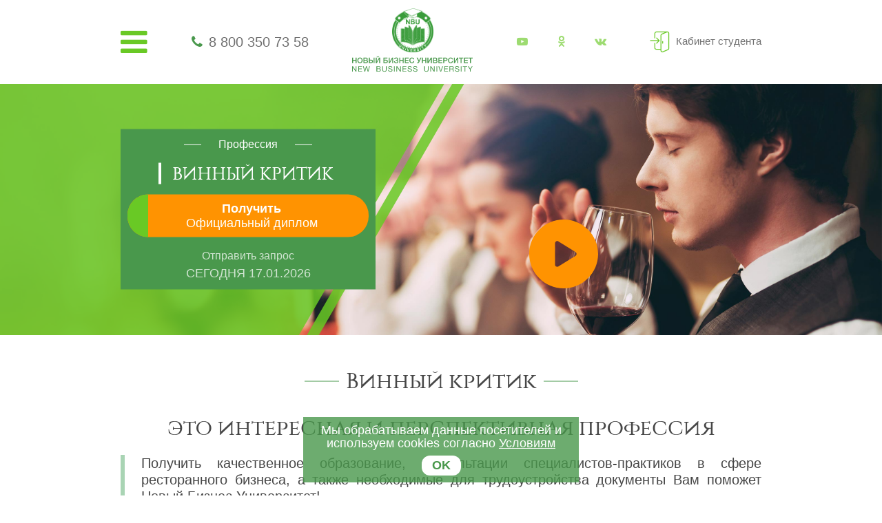

--- FILE ---
content_type: text/html; charset=UTF-8
request_url: https://nbu.su/profession/vinnyy-kritik/
body_size: 66130
content:

<!DOCTYPE html>
<html lang="ru">
<head>
    <meta http-equiv="Content-Type" content="text/html; charset=UTF-8" />
<meta name="keywords" content="Профессия Винный критик" />
<meta name="description" content="Современные технологии в обучении и гибкая система подачи образовательного контента позволят Вам с легкостью освоить новую профессию «Винный критик» с получением официальных подтверждающих документов в самые короткие сроки!" />
<link href="/bitrix/templates/nbu_new/components/bitrix/news.detail/profession.detail/style.css?1595500145360" type="text/css"  rel="stylesheet" />
<link href="/bitrix/templates/nbu_new/css/font-awesome.min.css?159550014531000" type="text/css"  data-template-style="true"  rel="stylesheet" />
<link href="/bitrix/templates/nbu_new/libs/owlcarousel/owl.carousel.min.css?15955001453351" type="text/css"  data-template-style="true"  rel="stylesheet" />
<link href="/bitrix/templates/nbu_new/libs/owlcarousel/owl.theme.default.min.css?15955001451013" type="text/css"  data-template-style="true"  rel="stylesheet" />
<link href="/bitrix/templates/nbu_new/css/jquery.fancybox.min.css?159550014512795" type="text/css"  data-template-style="true"  rel="stylesheet" />
<link href="/bitrix/templates/nbu_new/css/bootstrap.min.css?1595500145155757" type="text/css"  data-template-style="true"  rel="stylesheet" />
<link href="/bitrix/templates/nbu_new/css/style.css?159550014561263" type="text/css"  data-template-style="true"  rel="stylesheet" />
<link href="/bitrix/templates/nbu_new/template_styles.css?17635752396920" type="text/css"  data-template-style="true"  rel="stylesheet" />
<script>if(!window.BX)window.BX={};if(!window.BX.message)window.BX.message=function(mess){if(typeof mess==='object'){for(let i in mess) {BX.message[i]=mess[i];} return true;}};</script>
<script>(window.BX||top.BX).message({"JS_CORE_LOADING":"Загрузка...","JS_CORE_NO_DATA":"- Нет данных -","JS_CORE_WINDOW_CLOSE":"Закрыть","JS_CORE_WINDOW_EXPAND":"Развернуть","JS_CORE_WINDOW_NARROW":"Свернуть в окно","JS_CORE_WINDOW_SAVE":"Сохранить","JS_CORE_WINDOW_CANCEL":"Отменить","JS_CORE_WINDOW_CONTINUE":"Продолжить","JS_CORE_H":"ч","JS_CORE_M":"м","JS_CORE_S":"с","JSADM_AI_HIDE_EXTRA":"Скрыть лишние","JSADM_AI_ALL_NOTIF":"Показать все","JSADM_AUTH_REQ":"Требуется авторизация!","JS_CORE_WINDOW_AUTH":"Войти","JS_CORE_IMAGE_FULL":"Полный размер"});</script>

<script src="/bitrix/js/main/core/core.js?1719219253498410"></script>

<script>BX.Runtime.registerExtension({"name":"main.core","namespace":"BX","loaded":true});</script>
<script>BX.setJSList(["\/bitrix\/js\/main\/core\/core_ajax.js","\/bitrix\/js\/main\/core\/core_promise.js","\/bitrix\/js\/main\/polyfill\/promise\/js\/promise.js","\/bitrix\/js\/main\/loadext\/loadext.js","\/bitrix\/js\/main\/loadext\/extension.js","\/bitrix\/js\/main\/polyfill\/promise\/js\/promise.js","\/bitrix\/js\/main\/polyfill\/find\/js\/find.js","\/bitrix\/js\/main\/polyfill\/includes\/js\/includes.js","\/bitrix\/js\/main\/polyfill\/matches\/js\/matches.js","\/bitrix\/js\/ui\/polyfill\/closest\/js\/closest.js","\/bitrix\/js\/main\/polyfill\/fill\/main.polyfill.fill.js","\/bitrix\/js\/main\/polyfill\/find\/js\/find.js","\/bitrix\/js\/main\/polyfill\/matches\/js\/matches.js","\/bitrix\/js\/main\/polyfill\/core\/dist\/polyfill.bundle.js","\/bitrix\/js\/main\/core\/core.js","\/bitrix\/js\/main\/polyfill\/intersectionobserver\/js\/intersectionobserver.js","\/bitrix\/js\/main\/lazyload\/dist\/lazyload.bundle.js","\/bitrix\/js\/main\/polyfill\/core\/dist\/polyfill.bundle.js","\/bitrix\/js\/main\/parambag\/dist\/parambag.bundle.js"]);
</script>
<script>BX.Runtime.registerExtension({"name":"pull.protobuf","namespace":"BX","loaded":true});</script>
<script>BX.Runtime.registerExtension({"name":"rest.client","namespace":"window","loaded":true});</script>
<script>(window.BX||top.BX).message({"pull_server_enabled":"Y","pull_config_timestamp":1596205834,"pull_guest_mode":"N","pull_guest_user_id":0});(window.BX||top.BX).message({"PULL_OLD_REVISION":"Для продолжения корректной работы с сайтом необходимо перезагрузить страницу."});</script>
<script>BX.Runtime.registerExtension({"name":"pull.client","namespace":"BX","loaded":true});</script>
<script>BX.Runtime.registerExtension({"name":"pull","namespace":"window","loaded":true});</script>
<script>(window.BX||top.BX).message({"LANGUAGE_ID":"ru","FORMAT_DATE":"DD.MM.YYYY","FORMAT_DATETIME":"DD.MM.YYYY HH:MI:SS","COOKIE_PREFIX":"BITRIX_SM","SERVER_TZ_OFFSET":"10800","UTF_MODE":"Y","SITE_ID":"nb","SITE_DIR":"\/","USER_ID":"","SERVER_TIME":1768664103,"USER_TZ_OFFSET":0,"USER_TZ_AUTO":"Y","bitrix_sessid":"6ac4ee8f5f7498ff3b5487d06d6654fa"});</script>


<script src="/bitrix/js/pull/protobuf/protobuf.js?1596205641274055"></script>
<script src="/bitrix/js/pull/protobuf/model.js?159620564170928"></script>
<script src="/bitrix/js/rest/client/rest.client.js?161097866417414"></script>
<script src="/bitrix/js/pull/client/pull.client.js?171709630383503"></script>
<script type="text/javascript">
					(function () {
						"use strict";

						var counter = function ()
						{
							var cookie = (function (name) {
								var parts = ("; " + document.cookie).split("; " + name + "=");
								if (parts.length == 2) {
									try {return JSON.parse(decodeURIComponent(parts.pop().split(";").shift()));}
									catch (e) {}
								}
							})("BITRIX_CONVERSION_CONTEXT_nb");

							if (cookie && cookie.EXPIRE >= BX.message("SERVER_TIME"))
								return;

							var request = new XMLHttpRequest();
							request.open("POST", "/bitrix/tools/conversion/ajax_counter.php", true);
							request.setRequestHeader("Content-type", "application/x-www-form-urlencoded");
							request.send(
								"SITE_ID="+encodeURIComponent("nb")+
								"&sessid="+encodeURIComponent(BX.bitrix_sessid())+
								"&HTTP_REFERER="+encodeURIComponent(document.referrer)
							);
						};

						if (window.frameRequestStart === true)
							BX.addCustomEvent("onFrameDataReceived", counter);
						else
							BX.ready(counter);
					})();
				</script>



<script src="/bitrix/templates/nbu_new/js/jquery-3.3.1.min.js?159550014586926"></script>
<script src="/bitrix/templates/nbu_new/libs/owlcarousel/owl.carousel.min.js?159550014544342"></script>
<script src="/bitrix/templates/nbu_new/js/jquery.fancybox.min.js?159550014568253"></script>
<script src="/bitrix/templates/nbu_new/js/main.js?176357527111114"></script>
<script src="/bitrix/templates/nbu_new/js/md5.min.js?15955001453766"></script>
<script>var _ba = _ba || []; _ba.push(["aid", "9c31e5a5dd378a43d656bc45a175ebff"]); _ba.push(["host", "nbu.su"]); (function() {var ba = document.createElement("script"); ba.type = "text/javascript"; ba.async = true;ba.src = (document.location.protocol == "https:" ? "https://" : "http://") + "bitrix.info/ba.js";var s = document.getElementsByTagName("script")[0];s.parentNode.insertBefore(ba, s);})();</script>



    <meta charset="UTF-8">
    <meta name="viewport" content="width=device-width, user-scalable=no, initial-scale=1.0, maximum-scale=1.0, minimum-scale=1.0">
    <meta http-equiv="X-UA-Compatible" content="ie=edge">

    <link rel="shortcut icon" href="/bitrix/templates/nbu_new/img/favicon.png" type="image/png">
        
                        
    <title>Профессия Винный критик</title>
</head>

<body>

        
    
        <!-- Yandex.Metrika counter -->
<script type="text/javascript" >
    (function(m,e,t,r,i,k,a){m[i]=m[i]||function(){(m[i].a=m[i].a||[]).push(arguments)};
        m[i].l=1*new Date();k=e.createElement(t),a=e.getElementsByTagName(t)[0],k.async=1,k.src=r,a.parentNode.insertBefore(k,a)})
        (window, document, "script", "https://mc.yandex.ru/metrika/tag.js", "ym");

    ym(46421934, "init", {
        clickmap:true,
        trackLinks:true,
        accurateTrackBounce:true,
        webvisor:true,
        ecommerce:"dataLayer_nbusu"
    });
</script>
<noscript><div><img src="https://mc.yandex.ru/watch/46421934" style="position:absolute; left:-9999px;" alt="" /></div></noscript>
<!-- /Yandex.Metrika counter -->
    <header class="header">
        <div class="container">
            <div class="header-wrapper">
                <div class="header-burger">
                    <i class="fa fa-bars"></i>
                    <div class="header-burger__menu">
                        <ul class="header-burger__list">
                            

	<li>
		<a href="/">
			Главная		</a>
	</li>

	
	<li>
		<a href="/course/">
			Курсы		</a>
	</li>

	
	<li>
		<a href="/profession/">
			Профессии		</a>
	</li>

	
	<li>
		<a href="/test-profession/">
			Профориентация		</a>
	</li>

	
	<li>
		<a href="/about/">
			Об НБУ		</a>
	</li>

	
	<li>
		<a href="/contacts/">
			Контакты		</a>
	</li>

	
                        </ul>
                    </div>
                </div>

                <div class="header-phone">
                    <i class="fa fa-phone"></i>
                    <a class="header-phone__number" href="tel:88003507358">8 800 350 73 58</a>                </div>

                <div class="header-logo">
                    <a href="/">
                        <img src="/bitrix/templates/nbu_new/img/misc/logo.png" alt="logo">
                        <svg xmlns="http://www.w3.org/2000/svg" xml:space="preserve" width="265px" height="34px" version="1.1" style="shape-rendering:geometricPrecision; text-rendering:geometricPrecision; image-rendering:optimizeQuality; fill-rule:evenodd; clip-rule:evenodd"
viewBox="0 0 9024 1158"
 xmlns:xlink="http://www.w3.org/1999/xlink">
 <defs>
  <style type="text/css">
   <![CDATA[
    .fil1 {fill:#49984c;fill-rule:nonzero}
    .fil0 {fill:#429A44;fill-rule:nonzero}
   ]]>
  </style>
 </defs>
<symbol id="Fm1-60-0" viewBox="68056 -128298 19462 1862">
 <path class="fil0" d="M68056 -128264l189 0 0 610 747 0 0 -610 189 0 0 1419 -189 0 0 -650 -747 0 0 650 -189 0 0 -1419zm1691 1441c-46,0 -89,-5 -130,-15 -41,-10 -78,-27 -109,-50 -31,-23 -56,-53 -73,-89 -18,-37 -27,-81 -27,-132 0,-58 10,-106 30,-143 19,-37 46,-68 78,-91 32,-23 70,-41 111,-52 42,-12 85,-22 128,-30 47,-10 91,-17 133,-22 41,-4 78,-11 110,-19 32,-9 57,-21 76,-38 18,-16 27,-41 27,-72 0,-37 -7,-67 -21,-90 -14,-22 -31,-40 -53,-52 -22,-11 -46,-19 -73,-23 -28,-4 -55,-6 -81,-6 -72,0 -131,13 -179,40 -48,28 -74,79 -78,154l-168 0c2,-63 15,-117 40,-161 23,-43 55,-79 95,-106 39,-27 84,-47 136,-59 51,-12 106,-17 164,-17 46,0 92,3 138,9 46,7 87,21 124,41 37,21 67,50 90,87 22,37 33,85 33,145l0 528c0,40 3,69 7,88 5,18 20,28 47,28 12,0 29,-3 52,-10l0 131c-30,18 -70,26 -122,26 -43,0 -78,-12 -104,-37 -26,-24 -39,-64 -39,-120 -46,56 -100,96 -162,120 -61,25 -128,37 -200,37zm38 -147c56,0 103,-8 143,-23 40,-15 72,-35 98,-58 25,-23 44,-48 55,-76 12,-27 18,-52 18,-76l0 -173c-21,18 -49,30 -83,36 -34,7 -70,13 -108,18 -38,5 -76,11 -114,16 -39,5 -74,15 -104,28 -31,13 -55,32 -74,56 -20,25 -29,59 -29,101 0,28 5,51 17,70 10,20 25,35 43,47 18,12 39,21 63,26 24,5 49,8 75,8zm745 -903l169 0 0 839 485 -839 217 0 0 1028 -169 0 0 -839 -485 839 -217 0 0 -1028zm435 -150c-39,0 -76,-7 -111,-19 -34,-11 -64,-28 -90,-51 -26,-22 -47,-50 -62,-83 -15,-32 -23,-69 -23,-112l141 0c3,98 51,147 144,147 46,0 81,-13 106,-39 24,-25 37,-62 37,-108l141 0c0,40 -8,76 -22,110 -15,33 -34,60 -60,83 -25,22 -55,40 -89,52 -35,13 -72,20 -112,20zm939 300l-368 0 0 -150 904 0 0 150 -367 0 0 878 -169 0 0 -878zm671 -150l169 0 0 839 485 -839 217 0 0 1028 -169 0 0 -839 -485 839 -217 0 0 -1028zm1678 0l169 0 0 491 471 -491 224 0 -455 446 509 582 -217 0 -429 -489 -103 101 0 388 -169 0 0 -1028zm1151 1438c-20,0 -40,-2 -60,-4 -20,-3 -39,-8 -57,-14l0 -155c15,5 32,10 48,15 16,5 33,8 51,8 34,0 62,-8 84,-23 21,-17 39,-40 55,-70l69 -173 -407 -1022 191 0 300 841 4 0 288 -841 179 0 -447 1163c-20,50 -40,93 -59,128 -19,34 -40,62 -63,84 -24,22 -49,38 -78,48 -28,9 -61,15 -98,15zm894 -1438l169 0 0 140 4 0c27,-57 71,-99 131,-125 60,-25 125,-38 197,-38 79,0 148,14 207,43 60,29 109,69 148,118 38,51 68,108 88,172 20,65 30,134 30,207 0,74 -10,144 -29,208 -19,64 -48,120 -87,169 -39,48 -88,87 -147,114 -59,28 -128,42 -206,42 -27,0 -55,-3 -86,-8 -30,-5 -60,-14 -91,-26 -31,-12 -59,-28 -87,-49 -27,-20 -50,-45 -68,-76l-4 0 0 529 -169 0 0 -1420zm487 903c57,0 105,-11 145,-34 40,-22 71,-52 96,-89 23,-38 40,-80 51,-128 11,-48 16,-97 16,-147 0,-48 -7,-94 -19,-140 -13,-46 -32,-86 -57,-122 -26,-36 -60,-65 -100,-86 -40,-21 -87,-31 -142,-31 -57,0 -105,11 -145,33 -40,23 -72,52 -97,89 -26,36 -44,78 -55,124 -11,46 -17,93 -17,141 0,50 6,99 18,146 12,47 31,89 57,125 25,35 59,64 100,86 41,22 91,33 149,33zm1111 147c-78,0 -147,-12 -207,-38 -61,-25 -111,-61 -152,-107 -40,-47 -71,-102 -91,-165 -21,-64 -31,-135 -31,-213 0,-77 10,-149 30,-216 19,-67 50,-125 90,-175 40,-49 91,-88 151,-117 61,-28 132,-42 214,-42 58,0 113,7 164,21 51,14 96,35 135,64 39,29 71,66 96,110 26,45 42,97 48,159l-175 0c-13,-65 -41,-116 -83,-152 -43,-35 -100,-53 -172,-53 -60,0 -111,11 -152,33 -41,23 -75,53 -99,90 -24,37 -41,80 -52,128 -11,48 -16,98 -16,150 0,48 6,94 17,139 11,45 28,85 52,120 24,36 55,64 93,85 37,21 84,32 138,32 83,0 148,-22 196,-66 47,-43 75,-105 86,-185l173 0c-19,129 -65,227 -141,295 -75,69 -180,103 -312,103zm1637 0c-82,0 -154,-14 -215,-41 -62,-27 -114,-65 -156,-113 -42,-48 -75,-105 -95,-170 -22,-65 -33,-135 -33,-211 0,-75 11,-146 33,-211 20,-66 53,-123 95,-172 42,-48 94,-86 156,-113 61,-28 133,-42 215,-42 81,0 153,14 215,42 62,27 115,65 157,113 42,49 74,106 96,172 20,65 31,136 31,211 0,76 -11,146 -31,211 -22,65 -54,122 -96,170 -42,48 -95,86 -157,113 -62,27 -134,41 -215,41zm0 -147c44,0 86,-9 125,-26 38,-17 73,-42 102,-75 29,-32 52,-73 68,-121 17,-48 25,-103 25,-166 0,-62 -8,-117 -25,-166 -16,-48 -39,-89 -68,-122 -29,-33 -64,-58 -102,-76 -39,-17 -81,-25 -125,-25 -43,0 -85,8 -124,25 -39,18 -73,43 -102,76 -29,33 -52,74 -69,122 -16,49 -24,104 -24,166 0,63 8,118 24,166 17,48 40,89 69,121 29,33 63,58 102,75 39,17 81,26 124,26zm1157 147c-132,0 -239,-34 -321,-101 -82,-68 -133,-173 -154,-315 -8,-56 -12,-118 -12,-186 0,-49 2,-101 5,-153 3,-53 9,-106 18,-158 8,-51 21,-100 36,-148 15,-48 35,-91 60,-129 45,-71 101,-123 165,-156 65,-34 147,-54 245,-61 65,-5 119,-12 163,-18 43,-6 68,-23 73,-50l169 0c-3,52 -14,92 -33,120 -20,27 -48,48 -84,62 -36,14 -80,23 -131,28 -52,5 -112,10 -181,15 -57,4 -107,17 -149,39 -42,23 -78,53 -108,90 -30,38 -54,83 -73,134 -19,51 -32,107 -40,168l6 0c29,-68 75,-123 137,-167 61,-43 135,-65 223,-65 144,0 258,45 342,134 83,91 125,221 125,390 0,86 -12,162 -35,227 -23,66 -56,121 -98,165 -43,45 -93,79 -152,101 -60,23 -124,34 -196,34zm2 -143c40,0 78,-9 115,-25 37,-16 70,-40 98,-73 27,-32 50,-71 67,-118 18,-47 26,-101 26,-164 0,-120 -27,-215 -83,-284 -56,-69 -132,-103 -227,-103 -95,0 -171,35 -228,104 -56,69 -84,164 -84,285 0,117 28,209 84,276 55,68 133,102 232,102zm783 531c-20,0 -40,-2 -60,-4 -20,-3 -39,-8 -57,-14l0 -155c15,5 32,10 48,15 16,5 33,8 51,8 34,0 62,-8 84,-23 21,-17 39,-40 55,-70l69 -173 -407 -1022 191 0 300 841 4 0 288 -841 179 0 -447 1163c-20,50 -40,93 -59,128 -19,34 -40,62 -63,84 -23,22 -49,38 -78,48 -28,9 -61,15 -98,15zm1504 -827c-30,13 -73,25 -127,37 -54,12 -111,18 -171,18 -127,0 -217,-27 -272,-82 -55,-55 -82,-132 -82,-231l0 -353 169 0 0 324c0,68 16,118 47,150 31,33 88,49 170,49 50,0 100,-5 149,-16 49,-11 88,-23 117,-36l0 -471 169 0 0 1028 -169 0 0 -417zm861 439c-83,0 -155,-14 -216,-40 -61,-27 -113,-63 -154,-111 -41,-48 -72,-105 -92,-171 -21,-66 -31,-138 -31,-217 0,-77 12,-148 36,-214 24,-65 57,-121 100,-169 43,-48 94,-85 153,-112 59,-26 123,-39 194,-39 91,0 167,18 228,56 60,38 108,86 145,144 36,58 61,122 75,191 14,69 20,134 17,197l-769 0c-2,45 4,88 16,128 12,40 31,76 57,107 27,31 60,56 102,75 41,18 89,28 144,28 72,0 131,-17 177,-50 45,-33 75,-84 90,-151l167 0c-22,116 -72,204 -149,261 -77,58 -174,87 -290,87zm276 -634c-3,-40 -12,-78 -27,-114 -15,-35 -36,-66 -62,-92 -26,-25 -56,-46 -91,-61 -35,-16 -74,-23 -116,-23 -44,0 -83,7 -118,23 -36,15 -66,36 -91,62 -25,27 -45,58 -59,93 -15,35 -23,72 -26,112l590 0zm354 -416l169 0 0 410 520 0 0 -410 169 0 0 1028 -169 0 0 -473 -520 0 0 473 -169 0 0 -1028zm1113 0l169 0 0 839 484 -839 217 0 0 1028 -169 0 0 -839 -485 839 -216 0 0 -1028zm1341 626c-73,-10 -132,-43 -179,-99 -46,-56 -69,-125 -69,-210 0,-97 28,-174 86,-231 58,-57 136,-86 236,-86l520 0 0 1028 -169 0 0 -395 -224 0 -314 395 -224 0 337 -402zm425 -139l0 -337 -298 0c-71,0 -123,15 -155,45 -32,31 -47,72 -47,124 0,53 15,94 47,124 32,30 84,44 155,44l298 0z"/>
</symbol>
 <g id="Слой_x0020_1">
  <metadata id="CorelCorpID_0Corel-Layer"/>
  <path class="fil1" d="M330 103l0 408 -72 0 0 -183 -186 0 0 183 -72 0 0 -408 72 0 0 162 186 0 0 -162 72 0zm261 -10c57,0 104,20 140,60 37,39 55,91 55,154 0,64 -19,115 -55,155 -36,39 -83,59 -141,59 -59,0 -106,-20 -142,-59 -36,-39 -54,-91 -54,-155 0,-62 17,-113 53,-153 35,-40 83,-61 144,-61zm-1 61c-38,0 -68,13 -90,41 -23,28 -34,65 -34,111 0,47 11,85 33,113 23,28 53,42 92,42 37,0 66,-14 89,-42 22,-29 33,-66 33,-112 0,-47 -11,-84 -33,-112 -23,-28 -53,-41 -90,-41zm260 -51l186 0c43,0 75,9 98,28 23,18 34,43 34,75 0,19 -5,37 -16,52 -10,16 -25,27 -42,34 24,5 42,17 56,34 14,17 21,39 21,65 0,36 -12,65 -36,87 -24,22 -55,33 -93,33l-208 0 0 -408zm70 58l0 112 97 0c28,0 48,-4 61,-13 13,-8 19,-23 19,-43 0,-23 -7,-38 -20,-45 -14,-7 -33,-11 -58,-11l-99 0zm0 164l0 128 107 0c27,0 49,-5 65,-14 15,-9 23,-26 23,-50 0,-13 -2,-24 -7,-33 -5,-9 -12,-16 -21,-20 -9,-4 -18,-7 -28,-9 -9,-1 -20,-2 -33,-2l-106 0zm642 59c0,41 -12,72 -36,94 -24,22 -58,33 -103,33l-169 0 0 -408 72 0 0 156 97 0c45,0 79,11 103,33 24,21 36,52 36,92zm-71 2c0,-21 -6,-38 -19,-50 -13,-12 -30,-19 -53,-19l-93 0 0 136 94 0c47,0 71,-22 71,-67zm120 -283l71 0 0 408 -71 0 0 -408zm414 -103c-3,27 -12,48 -28,61 -15,13 -37,20 -66,20 -29,0 -51,-7 -67,-20 -15,-13 -24,-34 -27,-61l33 0c7,29 28,44 61,44 33,0 53,-15 61,-44l33 0zm-259 511l0 -408 72 0 0 313 175 -313 83 0 0 408 -72 0 0 -313 -175 313 -83 0zm908 -127c0,41 -13,72 -37,94 -24,22 -58,33 -103,33l-193 0 0 -408 300 0 0 62 -229 0 0 94 122 0c45,0 79,11 103,33 25,21 37,52 37,92zm-72 2c0,-21 -6,-38 -19,-50 -13,-12 -30,-19 -53,-19l-118 0 0 136 119 0c47,0 71,-22 71,-67zm140 125l0 -408 72 0 0 313 175 -313 83 0 0 408 -71 0 0 -313 -176 313 -83 0zm718 -118c0,14 -3,28 -8,42 -6,14 -15,27 -26,40 -12,13 -28,24 -49,33 -21,8 -45,12 -73,12 -51,0 -92,-12 -124,-36 -32,-25 -47,-61 -47,-108l70 0c0,30 10,52 29,66 20,14 45,22 76,22 26,0 46,-7 60,-19 14,-12 21,-30 21,-53 0,-21 -7,-38 -21,-49 -13,-11 -32,-16 -56,-16l-49 0 0 -56 49 0c19,0 35,-6 47,-18 13,-12 19,-27 19,-46 0,-18 -7,-32 -19,-42 -13,-10 -31,-15 -53,-15 -55,0 -85,24 -89,72l-68 0c1,-44 16,-76 44,-97 28,-21 64,-32 108,-32 43,0 78,10 106,28 27,19 41,46 41,83 0,21 -6,39 -20,56 -13,17 -28,27 -45,32l0 1c23,5 41,16 56,34 14,19 21,40 21,66zm397 -290l0 408 -71 0 0 -183 -187 0 0 183 -72 0 0 -408 72 0 0 162 187 0 0 -162 71 0zm379 0l0 60 -223 0 0 109 206 0 0 57 -206 0 0 121 226 0 0 61 -297 0 0 -408 294 0zm417 253c-4,50 -22,90 -54,120 -32,30 -73,45 -124,45 -58,0 -104,-20 -139,-59 -34,-39 -52,-90 -52,-155 0,-39 8,-74 23,-106 14,-32 37,-58 67,-78 29,-19 64,-29 104,-29 44,0 81,12 113,36 32,24 52,58 58,103l-71 0c-5,-24 -16,-43 -34,-57 -18,-14 -40,-21 -67,-21 -27,0 -50,7 -69,23 -19,15 -32,34 -40,56 -8,22 -12,47 -12,73 0,20 3,39 7,56 5,18 12,34 21,49 9,14 22,26 37,35 16,9 35,13 56,13 60,0 95,-35 104,-104l72 0zm318 41l-141 -294 79 0 99 219 101 -219 77 0 -159 325c-16,34 -34,58 -52,72 -19,14 -40,21 -64,21 -17,0 -33,-4 -48,-10l0 -61c11,7 26,11 46,11 12,0 22,-5 31,-15 8,-9 18,-25 31,-48l0 -1zm584 -294l0 408 -71 0 0 -183 -187 0 0 183 -72 0 0 -408 72 0 0 162 187 0 0 -162 71 0zm84 408l0 -408 71 0 0 313 176 -313 83 0 0 408 -72 0 0 -313 -175 313 -83 0zm414 -408l186 0c43,0 76,9 99,28 22,18 34,43 34,75 0,19 -6,37 -16,52 -11,16 -25,27 -43,34 24,5 43,17 56,34 14,17 21,39 21,65 0,36 -12,65 -36,87 -24,22 -55,33 -93,33l-208 0 0 -408zm70 58l0 112 97 0c28,0 48,-4 61,-13 13,-8 20,-23 20,-43 0,-23 -7,-38 -21,-45 -13,-7 -33,-11 -57,-11l-100 0zm0 164l0 128 107 0c28,0 49,-5 65,-14 15,-9 23,-26 23,-50 0,-13 -2,-24 -7,-33 -5,-9 -12,-16 -20,-20 -9,-4 -19,-7 -28,-9 -10,-1 -21,-2 -34,-2l-106 0zm627 -222l0 60 -223 0 0 109 207 0 0 57 -207 0 0 121 227 0 0 61 -298 0 0 -408 294 0zm69 0l177 0c44,0 79,11 104,31 26,21 38,52 38,93 0,39 -12,70 -35,93 -24,23 -56,34 -97,34l-115 0 0 157 -72 0 0 -408zm72 60l0 133 99 0c52,0 78,-22 78,-67 0,-44 -28,-66 -84,-66l-93 0zm659 193c-4,50 -22,90 -54,120 -32,30 -73,45 -124,45 -58,0 -104,-20 -139,-59 -34,-39 -52,-90 -52,-155 0,-39 8,-74 23,-106 14,-32 37,-58 67,-78 29,-19 64,-29 104,-29 44,0 81,12 113,36 32,24 52,58 58,103l-71 0c-5,-24 -16,-43 -34,-57 -18,-14 -40,-21 -67,-21 -27,0 -50,7 -69,23 -19,15 -32,34 -40,56 -8,22 -12,47 -12,73 0,20 3,39 7,56 5,18 12,34 21,49 9,14 22,26 37,35 16,9 35,13 56,13 60,0 95,-35 104,-104l72 0zm63 155l0 -408 71 0 0 313 176 -313 83 0 0 408 -72 0 0 -313 -175 313 -83 0zm707 -408l0 62 -130 0 0 346 -71 0 0 -346 -130 0 0 -62 331 0zm341 0l0 60 -223 0 0 109 207 0 0 57 -207 0 0 121 226 0 0 61 -297 0 0 -408 294 0zm360 0l0 62 -130 0 0 346 -72 0 0 -346 -130 0 0 -62 332 0zm-9020 638l59 0 216 331 0 -331 52 0 0 408 -61 0 -214 -327 0 327 -52 0 0 -408zm741 0l0 47 -228 0 0 128 213 0 0 45 -213 0 0 141 231 0 0 47 -285 0 0 -408 282 0zm73 0l56 0 81 341 92 -341 59 0 91 341 84 -341 54 0 -109 408 -57 0 -94 -342 -95 342 -57 0 -105 -408zm1009 0l174 0c38,0 69,8 94,24 24,17 36,43 36,78 0,20 -5,38 -16,54 -11,16 -25,27 -44,34 26,5 45,17 59,35 13,18 20,41 20,68 0,76 -52,115 -155,115l-168 0 0 -408zm53 46l0 129 97 0c11,0 20,-1 28,-1 8,-1 17,-2 27,-5 10,-2 18,-5 24,-10 6,-4 11,-10 15,-19 4,-8 7,-18 7,-30 0,-12 -2,-22 -6,-30 -4,-8 -8,-15 -14,-19 -5,-4 -13,-8 -22,-10 -9,-2 -18,-4 -25,-4 -8,-1 -17,-1 -29,-1l-102 0zm0 171l0 146 108 0c13,0 24,-1 32,-1 9,-1 18,-2 29,-5 10,-3 19,-7 25,-12 6,-5 11,-13 15,-22 4,-10 6,-22 6,-35 0,-12 -1,-22 -4,-30 -3,-9 -8,-15 -14,-20 -7,-5 -13,-9 -19,-12 -6,-3 -15,-6 -26,-7 -11,-1 -19,-1 -25,-2 -7,0 -16,0 -29,0l-98 0zm380 -217l54 0 0 257c0,40 9,69 26,87 17,19 45,28 84,28 40,0 68,-10 85,-28 17,-19 25,-48 25,-87l0 -257 55 0 0 243c0,59 -13,103 -38,131 -25,28 -67,42 -127,42 -58,0 -100,-13 -126,-41 -26,-27 -38,-69 -38,-126l0 -249zm748 120l-52 0c-6,-56 -40,-83 -102,-83 -29,0 -52,5 -68,17 -16,12 -24,29 -24,50 0,8 1,14 3,20 3,6 7,11 12,15 6,5 11,8 16,12 5,3 13,6 23,9 11,3 20,5 26,6 7,2 17,4 30,7 17,3 31,6 42,9 11,3 25,8 40,14 15,7 27,14 36,22 9,8 17,18 24,31 6,13 10,28 10,44 0,29 -8,53 -24,72 -16,19 -36,33 -59,41 -23,7 -48,11 -76,11 -51,0 -92,-12 -123,-36 -31,-25 -46,-60 -46,-108l52 0c1,35 13,60 35,76 22,16 51,24 87,24 27,0 51,-6 71,-18 20,-11 30,-30 30,-57 0,-12 -3,-22 -8,-31 -5,-8 -14,-15 -25,-21 -12,-6 -23,-10 -35,-13 -11,-4 -26,-8 -45,-12 -3,0 -4,-1 -6,-1 -42,-10 -69,-17 -82,-23 -40,-17 -60,-47 -60,-89 0,-39 15,-68 44,-87 28,-20 63,-29 104,-29 45,0 81,11 107,32 27,21 41,53 43,96zm181 -120l0 408 -54 0 0 -408 54 0zm133 0l59 0 215 331 0 -331 52 0 0 408 -60 0 -215 -327 0 327 -51 0 0 -408zm741 0l0 47 -229 0 0 128 214 0 0 45 -214 0 0 141 232 0 0 47 -286 0 0 -408 283 0zm399 120l-52 0c-6,-56 -40,-83 -101,-83 -30,0 -53,5 -69,17 -16,12 -24,29 -24,50 0,8 1,14 4,20 2,6 6,11 11,15 6,5 11,8 16,12 5,3 13,6 24,9 10,3 19,5 26,6 6,2 16,4 30,7 17,3 31,6 42,9 11,3 24,8 39,14 16,7 28,14 37,22 9,8 16,18 23,31 7,13 10,28 10,44 0,29 -8,53 -24,72 -16,19 -35,33 -58,41 -23,7 -49,11 -77,11 -51,0 -92,-12 -122,-36 -31,-25 -47,-60 -47,-108l53 0c1,35 12,60 35,76 22,16 50,24 86,24 28,0 52,-6 72,-18 20,-11 29,-30 29,-57 0,-12 -2,-22 -8,-31 -5,-8 -13,-15 -25,-21 -11,-6 -23,-10 -34,-13 -12,-4 -27,-8 -45,-12 -3,0 -5,-1 -6,-1 -42,-10 -70,-17 -83,-23 -39,-17 -59,-47 -59,-89 0,-39 14,-68 43,-87 29,-20 64,-29 105,-29 44,0 80,11 107,32 26,21 41,53 42,96zm414 0l-52 0c-6,-56 -39,-83 -101,-83 -30,0 -53,5 -69,17 -16,12 -24,29 -24,50 0,8 1,14 4,20 2,6 6,11 12,15 5,5 10,8 15,12 5,3 13,6 24,9 10,3 19,5 26,6 6,2 16,4 30,7 17,3 31,6 42,9 11,3 24,8 39,14 16,7 28,14 37,22 9,8 16,18 23,31 7,13 10,28 10,44 0,29 -8,53 -24,72 -16,19 -35,33 -58,41 -23,7 -49,11 -77,11 -51,0 -92,-12 -122,-36 -31,-25 -47,-60 -47,-108l53 0c1,35 12,60 35,76 22,16 51,24 86,24 28,0 52,-6 72,-18 20,-11 30,-30 30,-57 0,-12 -3,-22 -9,-31 -5,-8 -13,-15 -25,-21 -11,-6 -23,-10 -34,-13 -12,-4 -27,-8 -45,-12 -3,0 -5,-1 -6,-1 -42,-10 -70,-17 -83,-23 -39,-17 -59,-47 -59,-89 0,-39 14,-68 43,-87 29,-20 64,-29 105,-29 44,0 80,11 107,32 27,21 41,53 42,96zm521 -120l54 0 0 257c0,40 9,69 26,87 17,19 45,28 84,28 40,0 69,-10 85,-28 17,-19 25,-48 25,-87l0 -257 55 0 0 243c0,59 -13,103 -38,131 -24,28 -67,42 -127,42 -58,0 -100,-13 -126,-41 -25,-27 -38,-69 -38,-126l0 -249zm457 0l59 0 215 331 0 -331 52 0 0 408 -60 0 -215 -327 0 327 -51 0 0 -408zm515 0l0 408 -54 0 0 -408 54 0zm88 0l60 0 117 355 119 -355 57 0 -146 408 -62 0 -145 -408zm722 0l0 47 -229 0 0 128 214 0 0 45 -214 0 0 141 232 0 0 47 -286 0 0 -408 283 0zm110 0l180 0c91,0 137,37 137,113 0,23 -7,44 -20,63 -12,18 -29,30 -50,36 13,3 25,7 33,13 8,6 14,14 18,24 4,10 7,20 8,28 1,8 2,20 3,35 0,2 0,5 0,11 1,6 1,10 1,12 0,2 0,6 1,12 0,5 1,9 1,12 0,2 1,6 2,10 1,5 1,9 3,12 1,2 2,6 4,9 1,4 3,7 5,10 2,3 4,6 6,8l-62 0c-2,-4 -5,-9 -6,-14 -2,-6 -3,-13 -4,-21 -1,-8 -1,-14 -2,-19 0,-5 -1,-11 -1,-21 0,-9 -1,-14 -1,-15 -1,-35 -9,-58 -21,-69 -12,-12 -37,-18 -74,-18l-107 0 0 177 -54 0 0 -408zm54 46l0 142 102 0c12,0 23,0 31,-1 9,-1 18,-2 29,-5 10,-3 18,-6 25,-11 6,-5 11,-12 15,-22 5,-9 7,-20 7,-33 0,-27 -9,-46 -25,-56 -17,-9 -39,-14 -68,-14l-116 0zm670 74l-52 0c-6,-56 -39,-83 -101,-83 -30,0 -52,5 -68,17 -16,12 -24,29 -24,50 0,8 1,14 3,20 2,6 6,11 12,15 5,5 11,8 15,12 5,3 13,6 24,9 11,3 19,5 26,6 6,2 16,4 30,7 17,3 31,6 42,9 11,3 24,8 39,14 16,7 28,14 37,22 9,8 17,18 23,31 7,13 10,28 10,44 0,29 -8,53 -24,72 -16,19 -35,33 -58,41 -23,7 -48,11 -76,11 -52,0 -92,-12 -123,-36 -31,-25 -46,-60 -46,-108l52 0c1,35 13,60 35,76 22,16 51,24 86,24 28,0 52,-6 72,-18 20,-11 30,-30 30,-57 0,-12 -3,-22 -8,-31 -6,-8 -14,-15 -26,-21 -11,-6 -22,-10 -34,-13 -11,-4 -27,-8 -45,-12 -3,0 -5,-1 -6,-1 -42,-10 -69,-17 -82,-23 -40,-17 -60,-47 -60,-89 0,-39 14,-68 43,-87 29,-20 64,-29 105,-29 44,0 80,11 107,32 27,21 41,53 42,96zm182 -120l0 408 -54 0 0 -408 54 0zm418 0l0 47 -137 0 0 361 -54 0 0 -361 -137 0 0 -47 328 0zm414 0l-157 241 0 167 -53 0 0 -167 -159 -241 65 0 122 194 121 -194 61 0z"/>
 </g>
</svg>
                    </a>
                </div>

                <div class="header-social">
                    <a href="https://www.youtube.com/channel/UCtzS3CKNp4g1BbOTYu7zlFg" target="_blank" rel="nofollow" class="header-social__link">
    <i class="fa fa-youtube-play"></i>
</a>

<a href="https://ok.ru/group/56677662916638" target="_blank" rel="nofollow" class="header-social__link">
    <i class="fa fa-odnoklassniki"></i>
</a>

<a href="https://vk.com/nbu_ru" target="_blank" rel="nofollow" class="header-social__link">
    <i class="fa fa-vk"></i>
</a>                </div>

                <div class="header-login">
                    <img src="/bitrix/templates/nbu_new/img/misc/login.png" alt="login">
                    <a href="/personal/" class="header-login__desc">Кабинет студента</a>
                    <a href="/personal/" class="header-login__mob">Войти</a>
                </div>
            </div>
        </div>
    </header>

            


<script type="text/javascript">
    key = "=spam&stop%";
</script>


<div class="video catalog-video">
    <style>
        .video-wrapper.video-insert {
            background: url(/upload/iblock/7b8/7b87a6928d9f2f27df4490fdac3c4f58.jpg) center no-repeat;
            -webkit-background-size: cover;
            background-size: cover;
            -ms-background-position-y: 0;
            background-position-y: 0;
        }
    </style>
    <div class="video-wrapper prof-video__wrapper video-insert">
        <div class="container">
            <div class="video-contacts catalog-video__contacts">
                <div class="video-phone">
                    <i class="fa fa-phone"></i>
                    <a class="" href="tel:88003507358">8 800 350 73 58</a>                </div>
                <div class="header-social video-social">
                    <a href="https://www.youtube.com/channel/UCtzS3CKNp4g1BbOTYu7zlFg" target="_blank" rel="nofollow" class="header-social__link">
    <i class="fa fa-youtube-play"></i>
</a>

<a href="https://ok.ru/group/56677662916638" target="_blank" rel="nofollow" class="header-social__link">
    <i class="fa fa-odnoklassniki"></i>
</a>

<a href="https://vk.com/nbu_ru" target="_blank" rel="nofollow" class="header-social__link">
    <i class="fa fa-vk"></i>
</a>                </div>
            </div>
        </div>

        <div class="video-overlay"></div>
        
                    <div class="video-block prof-video__block">
                <svg xmlns="http://www.w3.org/2000/svg" xml:space="preserve" width="127px" height="127px" version="1.1" style="shape-rendering:geometricPrecision; text-rendering:geometricPrecision; image-rendering:optimizeQuality; fill-rule:evenodd; clip-rule:evenodd"
viewBox="0 0 4371 4371"
 xmlns:xlink="http://www.w3.org/1999/xlink">
 <defs>
  <style type="text/css">
   <![CDATA[
    .fil1 {fill:#FF9301}
    .fil0 {fill:#429A44;fill-rule:nonzero}
   ]]>
  </style>
 </defs>
<symbol id="Fm1-60-0" viewBox="48830 165036 19595 1875">
 <path class="fil0" d="M48830 165071l190 0 0 614 752 0 0 -614 190 0 0 1428 -190 0 0 -654 -752 0 0 654 -190 0 0 -1428zm1702 1450c-46,0 -90,-5 -131,-14 -42,-11 -78,-28 -110,-51 -31,-23 -56,-53 -73,-90 -19,-37 -28,-81 -28,-133 0,-58 11,-106 30,-144 20,-37 47,-68 80,-91 32,-23 70,-41 112,-53 42,-12 85,-22 128,-30 47,-10 92,-16 134,-22 42,-4 78,-11 111,-19 32,-9 57,-21 76,-38 18,-17 28,-41 28,-73 0,-37 -7,-67 -21,-90 -15,-23 -32,-40 -54,-52 -22,-12 -47,-20 -74,-24 -28,-4 -54,-6 -81,-6 -72,0 -132,13 -181,40 -48,28 -74,80 -78,156l-169 0c2,-64 16,-118 40,-162 24,-44 55,-80 96,-108 39,-27 85,-47 136,-59 52,-11 107,-17 165,-17 48,0 94,3 140,10 46,6 87,20 125,40 37,21 67,50 90,88 23,37 34,86 34,146l0 532c0,40 2,69 7,88 4,19 20,28 47,28 12,0 29,-3 52,-10l0 132c-29,18 -70,26 -122,26 -44,0 -79,-12 -105,-37 -26,-24 -39,-65 -39,-121 -47,56 -101,97 -163,121 -62,25 -130,37 -202,37zm38 -148c57,0 104,-8 144,-23 41,-15 73,-35 99,-58 25,-23 44,-49 56,-76 12,-28 18,-53 18,-77l0 -174c-22,18 -49,29 -84,36 -35,6 -71,13 -109,18 -38,5 -77,11 -115,16 -39,5 -74,15 -104,28 -31,13 -56,32 -75,57 -20,25 -29,59 -29,101 0,28 5,52 17,71 11,19 25,35 43,47 19,12 40,21 64,26 24,5 49,8 75,8zm751 -908l170 0 0 844 488 -844 218 0 0 1034 -170 0 0 -844 -488 844 -218 0 0 -1034zm438 -152c-40,0 -78,-7 -112,-18 -35,-12 -65,-29 -91,-52 -26,-23 -47,-51 -62,-83 -16,-33 -24,-71 -24,-113l143 0c3,98 50,148 144,148 46,0 82,-13 107,-39 24,-27 37,-63 37,-109l142 0c0,40 -8,76 -22,110 -15,33 -34,61 -60,84 -25,22 -55,40 -90,52 -35,13 -72,20 -112,20zm945 302l-371 0 0 -150 910 0 0 150 -369 0 0 884 -170 0 0 -884zm676 -150l170 0 0 844 488 -844 218 0 0 1034 -170 0 0 -844 -489 844 -217 0 0 -1034zm1689 0l170 0 0 494 474 -494 226 0 -458 448 512 586 -218 0 -432 -492 -104 102 0 390 -170 0 0 -1034zm1158 1447c-19,0 -40,-2 -60,-4 -20,-3 -39,-8 -58,-15l0 -156c16,6 33,11 49,16 17,5 34,8 51,8 35,0 63,-8 85,-24 21,-16 39,-39 55,-70l70 -174 -410 -1028 192 0 303 846 4 0 289 -846 181 0 -451 1170c-19,51 -39,94 -59,129 -19,34 -40,62 -64,85 -23,22 -49,38 -77,48 -29,9 -62,15 -100,15zm900 -1447l171 0 0 140 4 0c27,-57 72,-99 132,-126 60,-25 126,-38 198,-38 80,0 149,15 209,44 60,29 109,69 148,119 39,50 69,107 89,173 20,65 30,135 30,208 0,75 -10,144 -29,209 -19,65 -49,121 -88,170 -39,49 -88,88 -148,115 -59,28 -128,42 -207,42 -27,0 -55,-2 -86,-8 -31,-5 -61,-14 -92,-26 -31,-12 -60,-28 -87,-49 -27,-20 -51,-46 -69,-77l-4 0 0 532 -171 0 0 -1428zm491 908c57,0 106,-11 146,-34 40,-22 72,-52 96,-90 24,-37 41,-80 52,-128 11,-48 16,-98 16,-148 0,-48 -6,-95 -19,-141 -13,-46 -32,-87 -58,-123 -26,-36 -59,-65 -100,-87 -40,-21 -88,-31 -143,-31 -57,0 -106,11 -146,34 -40,22 -72,52 -98,89 -26,37 -44,78 -55,124 -11,48 -17,95 -17,143 0,50 6,100 18,147 12,47 31,89 57,125 26,36 59,65 101,87 41,22 91,33 150,33zm1119 148c-79,0 -148,-12 -209,-38 -61,-25 -112,-61 -153,-108 -41,-47 -71,-102 -92,-166 -21,-64 -31,-135 -31,-214 0,-78 10,-150 30,-217 20,-68 51,-126 92,-177 40,-50 91,-89 152,-118 60,-28 132,-42 215,-42 58,0 113,7 165,21 51,14 97,36 136,65 39,29 71,66 97,111 25,44 41,97 47,159l-176 0c-13,-65 -41,-116 -83,-153 -43,-35 -101,-53 -173,-53 -61,0 -112,11 -154,34 -41,22 -74,52 -99,90 -24,37 -42,80 -53,129 -10,48 -15,99 -15,151 0,48 5,95 17,140 10,45 28,86 52,121 24,36 55,64 93,85 38,22 85,32 139,32 84,0 150,-22 198,-66 47,-44 76,-106 86,-186l175 0c-19,129 -66,228 -142,297 -76,69 -181,103 -314,103zm1648 0c-82,0 -155,-13 -217,-41 -62,-27 -114,-65 -157,-114 -43,-48 -75,-106 -96,-171 -21,-65 -32,-136 -32,-212 0,-76 11,-147 32,-213 21,-67 53,-124 96,-173 43,-48 95,-86 157,-114 62,-28 135,-42 217,-42 81,0 153,14 216,42 63,28 116,66 158,114 43,49 75,106 97,173 20,66 31,137 31,213 0,76 -11,147 -31,212 -22,65 -54,123 -97,171 -42,49 -95,87 -158,114 -63,28 -135,41 -216,41zm0 -148c44,0 86,-8 125,-26 39,-17 74,-42 103,-75 29,-33 53,-73 69,-122 16,-48 25,-104 25,-167 0,-63 -9,-118 -25,-167 -16,-49 -40,-90 -69,-123 -29,-34 -64,-59 -103,-76 -39,-18 -81,-26 -125,-26 -44,0 -86,8 -125,26 -39,17 -74,42 -103,76 -29,33 -52,74 -69,123 -16,49 -25,104 -25,167 0,63 9,119 25,167 17,49 40,89 69,122 29,33 64,58 103,75 39,18 81,26 125,26zm1165 148c-134,0 -241,-34 -324,-102 -82,-68 -133,-173 -154,-316 -9,-56 -13,-119 -13,-188 0,-49 2,-101 5,-154 4,-54 10,-106 18,-158 9,-52 21,-102 37,-150 15,-48 35,-92 60,-130 46,-71 101,-123 167,-157 65,-34 147,-55 246,-61 65,-6 120,-12 164,-19 43,-6 68,-23 74,-50l170 0c-3,53 -14,93 -34,121 -20,28 -48,48 -84,63 -36,14 -80,23 -132,27 -52,6 -113,11 -183,16 -57,4 -107,17 -149,39 -43,23 -79,53 -109,91 -30,38 -55,83 -73,135 -19,51 -33,107 -41,169l6 0c29,-68 75,-125 138,-168 62,-44 136,-66 224,-66 146,0 261,45 345,136 84,90 126,221 126,392 0,87 -12,163 -35,229 -23,66 -57,121 -99,166 -43,45 -94,79 -153,101 -60,23 -125,34 -197,34zm1 -144c41,0 79,-8 117,-25 37,-16 70,-41 98,-73 28,-32 50,-72 68,-119 17,-47 26,-102 26,-165 0,-121 -28,-217 -84,-286 -56,-70 -133,-104 -229,-104 -95,0 -172,35 -229,105 -56,69 -85,165 -85,287 0,118 29,210 85,278 56,68 134,102 233,102zm789 535c-20,0 -40,-2 -60,-4 -20,-3 -39,-8 -58,-15l0 -156c16,6 32,11 49,16 16,5 33,8 51,8 34,0 63,-8 84,-24 21,-16 40,-39 56,-70l70 -174 -411 -1028 193 0 302 846 4 0 290 -846 180 0 -450 1170c-20,51 -40,94 -59,129 -19,34 -41,62 -64,85 -23,22 -50,38 -78,48 -29,9 -62,15 -99,15zm1514 -833c-30,13 -73,26 -127,38 -55,12 -113,18 -173,18 -127,0 -219,-28 -274,-83 -55,-55 -82,-133 -82,-233l0 -354 170 0 0 326c0,68 16,118 47,151 31,33 89,49 171,49 51,0 101,-6 151,-16 49,-11 88,-23 117,-36l0 -474 170 0 0 1034 -170 0 0 -420zm867 442c-83,0 -156,-13 -217,-40 -62,-27 -114,-63 -155,-112 -42,-48 -73,-105 -93,-172 -21,-66 -31,-139 -31,-218 0,-78 11,-149 36,-215 24,-66 57,-123 101,-171 43,-48 94,-86 153,-112 60,-27 125,-40 196,-40 92,0 169,19 229,57 61,38 109,86 146,145 37,58 62,122 76,191 14,70 20,136 17,199l-774 0c-2,45 4,88 16,129 12,41 31,77 58,108 26,31 60,56 102,75 41,19 89,28 145,28 73,0 132,-17 178,-50 46,-34 76,-84 91,-152l168 0c-22,117 -72,205 -150,263 -78,58 -175,87 -292,87zm278 -638c-3,-40 -12,-78 -27,-114 -15,-36 -36,-67 -62,-93 -26,-26 -57,-47 -92,-62 -35,-15 -75,-23 -117,-23 -44,0 -84,8 -119,23 -36,15 -66,36 -91,63 -26,26 -46,58 -60,93 -15,36 -23,73 -26,113l594 0zm356 -418l170 0 0 412 524 0 0 -412 170 0 0 1034 -170 0 0 -476 -524 0 0 476 -170 0 0 -1034zm1121 0l170 0 0 844 488 -844 218 0 0 1034 -170 0 0 -844 -489 844 -217 0 0 -1034zm1350 630c-73,-11 -133,-44 -180,-100 -47,-56 -70,-126 -70,-212 0,-97 29,-175 87,-232 58,-57 137,-86 237,-86l524 0 0 1034 -170 0 0 -398 -225 0 -317 398 -226 0 340 -404zm428 -140l0 -340 -300 0c-72,0 -123,15 -156,46 -32,31 -48,72 -48,124 0,53 16,95 48,125 33,30 84,45 156,45l300 0z"/>
</symbol>
 <g id="Layer-30">
  <metadata id="CorelCorpID_0Corel-Layer"/>
  <path class="fil1" d="M2186 0c-1207,0 -2186,979 -2186,2186 0,1207 979,2185 2186,2185 1207,0 2185,-978 2185,-2185 0,-1207 -978,-2186 -2185,-2186zm755 2302l-1093 683c-22,13 -47,20 -72,20 -23,0 -46,-5 -66,-17 -44,-24 -71,-70 -71,-119l0 -1366c0,-50 27,-96 71,-120 43,-24 96,-23 138,4l1093 683c40,25 64,69 64,116 0,47 -24,91 -64,116z"/>
 </g>
</svg>
            </div>
        
        <div class="container prof-offer__wrapper">
            <div class="video-offer prof-offer prof-offer__desc">
                <h1 class="course-name-h1">
    <div class="prof-offer__title">Профессия</div>
    <div class="prof-offer__name">Винный критик</div>
</h1>
    <a href="#" class="button prof-button video-button">Получить <span>Официальный диплом</span></a>
    <div class="prof-query">Отправить запрос</div>
    <div class="prof-date">Сегодня <span class="js_today_date">16.01.2026</div>
            </div>
        </div>
        
    </div>
                    <div id="divPlayer1"></div>
                
    <script>
        let canResize = true;
        $('.video-wrapper').height($('.video-wrapper').width() / 3.5)
        $(window).resize(function () {
            if (canResize === true) {
                $('.video-wrapper').height($('.video-wrapper').width() / 3.5)
            }
        });
        
        function onYouTubeIframeAPIReady() {
            player1 = new YT.Player('divPlayer1', {
                height: '350',
                width: '100%',
                videoId: 'm79I5ibaB8Y',
                playerVars: { 'rel': 0, 'showinfo': 0 },
                events: {
                    'onReady': onPlayerReady
                }
            });
        }

        function onPlayerReady(event) {
            event.target.playVideo();
            event.target.pauseVideo();
        }
    
        function play1() {
            player1.playVideo();
            canResize = false;
            setTimeout(function(){
                $('.showOnPlay').show().css('display', 'block');
                $('.video-wrapper').hide();
                $('#divPlayer1').show();
                $('iframe').css('display', 'block');
            }, 200);
        }

        $(document).ready(function () {
            //video
            var tag = document.createElement('script');

            tag.src = "https://www.youtube.com/iframe_api";
            var firstScriptTag = document.getElementsByTagName('script')[0];
            firstScriptTag.parentNode.insertBefore(tag, firstScriptTag);

            var player1;

            $('.video-block').click(function () {
                play1();
            })
        })
        
    </script>
    
    
                </div>

<div class="container prof-offer__wrapper prof-offer__underVideo">
    <div class="video-offer prof-offer prof-offer__desc">
        <h1 class="course-name-h1">
    <div class="prof-offer__title">Профессия</div>
    <div class="prof-offer__name">Винный критик</div>
</h1>
    <a href="#" class="button prof-button video-button">Получить <span>Официальный диплом</span></a>
    <div class="prof-query">Отправить запрос</div>
    <div class="prof-date">Сегодня <span class="js_today_date">16.01.2026</div>
    </div>
</div>

<div class="video-offer prof-offer prof-offer__mob showOnPlay">
    <h1 class="course-name-h1">
    <div class="prof-offer__title">Профессия</div>
    <div class="prof-offer__name">Винный критик</div>
</h1>
    <a href="#" class="button prof-button video-button">Получить <span>Официальный диплом</span></a>
    <div class="prof-query">Отправить запрос</div>
    <div class="prof-date">Сегодня <span class="js_today_date">16.01.2026</div>
</div>

<div class="mt-5"></div>


    <div class="knowledge ">
        <div class="container">
                                                                <h2 class="course-name-h1">
                                                    <div class="title nbu-title title-subtitle">
                                Винный критик                            </div>
                                                                            <div class="title knowledge-subtitle">
                                это интересная и перспективная профессия                            </div>
                                            </h2>
                                                    <div class="knowledge-about">
                        <span><p style="text-align: justify;">
Получить качественное образование, консультации специалистов-практиков в сфере ресторанного бизнеса, а также необходимые для трудоустройства документы Вам поможет Новый Бизнес Университет!<br>
<br>
Для Вашего комфортного и продуктивного обучения в Новом Бизнес Университете разработан специальный слайд-метод изучения материалов курса с возможность прослушивать уроки в аудио-режиме и проходить тесты неограниченное количество раз по частям. Современные технологии в обучении и гибкая система подачи образовательного контента позволят Вам с легкостью освоить новую профессию «Винный критик» с получением официальных подтверждающих документов в самые короткие сроки!<br>
<br>
Получите профессию винного критика, о которой давно мечтали – пройдите курс «Сомелье-кавист (Специалист по алкоголю)»! <br>
<br>
Уже сейчас Вы можете начать покорять новые горизонты бесплатно – нажмите на кнопку «Получить официальный диплом»!
</p></span>
                    </div>
                                                    <div class="title knowledge-subtitle"></div>
                                                                                                                <div class="title knowledge-subtitle"></div>
                                                                                                                <div class="title knowledge-subtitle"></div>
                                                                            </div>
    </div>

<div class="mt-5"></div>


<div class="diploma">
    <div class="container">
        <h2 class="course-name-h1">
            <div class="title diploma-title nbu-title">Получите <span>ОФИЦИАЛЬНЫЙ ДИПЛОМ</span></div>
            <div class="diploma-subtitle">с международным приложением в кратчайшие сроки</div>
        </h2>

        <div class="diploma-img">
                            <a href="/upload/iblock/482/kjlomz2rul0s2y12r4vk68ab15ngq7ne.png" class="fancybox-buttons" data-fancybox="gallery">
                    <img src="/upload/resize_cache/iblock/482/256_188_1/kjlomz2rul0s2y12r4vk68ab15ngq7ne.png" alt="" title="">
                </a>
                            <a href="/upload/iblock/57e/fxslhx1bwgesy2rdjn97khep8vz0rfwx.png" class="fancybox-buttons" data-fancybox="gallery">
                    <img src="/upload/resize_cache/iblock/57e/256_188_1/fxslhx1bwgesy2rdjn97khep8vz0rfwx.png" alt="" title="">
                </a>
                            <a href="/upload/iblock/1ca/b1r588xsa2028a6kj2hmp4f2dw7ggg42.png" class="fancybox-buttons" data-fancybox="gallery">
                    <img src="/upload/resize_cache/iblock/1ca/256_188_1/b1r588xsa2028a6kj2hmp4f2dw7ggg42.png" alt="" title="">
                </a>
                            <a href="/upload/iblock/d4b/zpdeiriww7tq23foj807wlbjqi3tryj3.png" class="fancybox-buttons" data-fancybox="gallery">
                    <img src="/upload/resize_cache/iblock/d4b/256_188_1/zpdeiriww7tq23foj807wlbjqi3tryj3.png" alt="" title="">
                </a>
                            <a href="/upload/iblock/aee/mlzadrd7ttqarfimg2ns70wo705d5eyh.png" class="fancybox-buttons" data-fancybox="gallery">
                    <img src="/upload/resize_cache/iblock/aee/256_188_1/mlzadrd7ttqarfimg2ns70wo705d5eyh.png" alt="" title="">
                </a>
                    </div>

        <div class="diploma-license">
            <img src="/bitrix/templates/nbu_new/img/diploma/diploma-c.png" alt="copyright">
            <div class="diploma-license__descr">
                Лицензия на образовательную деятельность <br>
№Л035-01298-77/00184386 (на бланке - 038379) <br>
Международный Центр Дистанционного Образования            </div>
        </div>
    </div>
</div>
<div class="about">
	<div class="container">
		<h2 class="title about-title">
		Об NBU в цифрах </h2>
	</div>
	<div class="about-advantages">
		<div class="about-advantage">
			<div class="about-icon">
 <img alt="about" src="/bitrix/templates/nbu_new/img/about/about1.png">
			</div>
			<div class="about-text">
				Обучаем с
			</div>
			<div class="about-number">
				2001
			</div>
			<div class="about-text">
				года
			</div>
		</div>
		<div class="about-advantage">
			<div class="about-icon">
 <img alt="about" src="/bitrix/templates/nbu_new/img/about/about5.png">
			</div>
			<div class="about-text">
				Более
			</div>
			<div class="about-number">
				30.000
			</div>
			<div class="about-text">
				выпускников
			</div>
		</div>
		<div class="about-advantage">
			<div class="about-icon">
 <img alt="about" src="/bitrix/templates/nbu_new/img/about/about3.png">
			</div>
			<div class="about-text">
				Вся Россия и более
			</div>
			<div class="about-number">
				35
			</div>
			<div class="about-text">
				стран мира
			</div>
		</div>
		<div class="about-advantage">
			<div class="about-icon">
 <img alt="about" src="/bitrix/templates/nbu_new/img/about/about4.png">
			</div>
			<div class="about-text">
				Более
			</div>
			<div class="about-number">
				360
			</div>
			<div class="about-text">
				курсов
			</div>
		</div>
		<div class="about-advantage">
			<div class="about-icon">
 <img alt="about" src="/bitrix/templates/nbu_new/img/about/about2.png">
			</div>
			<div class="about-text">
				Более
			</div>
			<div class="about-number">
				560
			</div>
			<div class="about-text">
				преподавателей и экспертов
			</div>
		</div>
	</div>
</div>
<br>
<div class="mt-5"></div>


    <div class="knowledge ">
        <div class="container">
                                                                <h2 class="course-name-h1">
                                                    <div class="title nbu-title title-subtitle">
                                Получайте новые знания эффективнее                            </div>
                                                                            <div class="title knowledge-subtitle">
                                с современной слайд системой обучения                            </div>
                                            </h2>
                                                    <div class="knowledge-about">
                        <span>Используйте активную слайд систему дистанционного обучения Нового Бизнес Университета с озвученными уроками, чтобы осваивать новые знания легко и качественно!
Новые образовательные технологии и современные программы обучения позволят Вам в кратчайшие сроки получить престижный диплом и стать высокооплачиваемым специалистом в интересной Вам сфере деятельности.
Прямо сейчас направьте себя к успеху, выберите интересную Вам сферу деятельности и курс, начните обучение сегодня!
Уже через несколько недель Вы сможете получить официальный диплом и начать применять полученные знания на практике.</span>
                    </div>
                                                    <div class="title knowledge-subtitle"></div>
                                                                                                                <div class="title knowledge-subtitle"></div>
                                                                                                                <div class="title knowledge-subtitle"></div>
                                                                            </div>
    </div>

<div class="mt-5"></div>

<div class="container">
	<h2 class="title study-title">Как проходит обучение</h2>
</div>
<div class="study">
	<div class="container position-relative">
		<div class="study-border">
		</div>
		<div class="study-border study-border__bottom">
		</div>
		<div class="study-blocks">
			<div class="study-block study-block1">
				<div class="study-number">
 <img alt="1" src="/bitrix/templates/nbu_new/img/study/numbers/1.png">
				</div>
				<div class="study-line">
 <img alt="line" src="/bitrix/templates/nbu_new/img/study/line-top.png">
				</div>
				<div class="study-icon">
					 <svg xmlns="http://www.w3.org/2000/svg" xml:space="preserve" width="109px" height="109px" version="1.1" style="shape-rendering:geometricPrecision; text-rendering:geometricPrecision; image-rendering:optimizeQuality; fill-rule:evenodd; fill:red; clip-rule:evenodd"
viewBox="0 0 1353 1353"
 xmlns:xlink="http://www.w3.org/1999/xlink">
 <defs>
  <style type="text/css">
   <![CDATA[
    .fil1 {fill:#69C925}
    .fil2 {fill:white}
    .fil0 {fill:#429A44;fill-rule:nonzero}
   ]]>
  </style>
 </defs>
<symbol id="Fm1-60-0" viewBox="25328 -15466 7059 675">
 <path class="fil0" d="M25328 -15454l69 0 0 221 271 0 0 -221 68 0 0 515 -68 0 0 -236 -271 0 0 236 -69 0 0 -515zm614 523c-17,0 -33,-2 -48,-6 -15,-3 -28,-10 -39,-18 -12,-8 -21,-19 -27,-32 -6,-14 -10,-30 -10,-48 0,-21 4,-39 11,-52 7,-14 17,-25 29,-33 11,-8 25,-15 40,-19 15,-4 31,-8 46,-11 17,-3 33,-6 48,-8 16,-1 29,-4 40,-7 12,-3 21,-7 28,-13 7,-6 10,-15 10,-27 0,-13 -3,-24 -8,-32 -5,-8 -11,-15 -19,-19 -8,-4 -17,-7 -27,-9 -10,-1 -19,-2 -29,-2 -26,0 -48,5 -65,15 -17,10 -27,29 -28,56l-61 0c1,-23 6,-43 14,-59 9,-15 20,-28 35,-38 14,-10 31,-17 49,-21 19,-5 39,-7 60,-7 17,0 33,2 50,4 16,2 31,7 45,14 13,8 24,18 32,32 8,13 13,31 13,53l0 191c0,15 0,25 2,32 2,7 7,10 17,10 4,0 11,-1 19,-3l0 47c-11,6 -26,10 -44,10 -16,0 -29,-5 -38,-14 -10,-9 -14,-23 -14,-43 -17,20 -37,34 -59,43 -22,9 -47,14 -72,14zm13 -54c20,0 38,-3 52,-8 15,-6 26,-13 35,-21 10,-8 16,-18 21,-28 4,-9 6,-19 6,-27l0 -63c-8,6 -18,11 -30,13 -12,2 -26,5 -39,6 -14,2 -28,4 -42,6 -14,2 -26,6 -37,10 -11,5 -20,12 -27,21 -7,9 -11,21 -11,36 0,10 2,19 6,26 4,7 10,13 16,17 7,4 14,8 23,9 9,2 18,3 27,3zm271 -327l61 0 0 304 176 -304 78 0 0 373 -61 0 0 -305 -176 305 -78 0 0 -373zm157 -55c-14,0 -28,-2 -40,-6 -12,-5 -23,-11 -33,-19 -9,-8 -17,-18 -22,-30 -6,-12 -9,-25 -9,-41l52 0c1,36 18,54 52,54 16,0 29,-5 38,-14 9,-10 14,-23 14,-40l51 0c0,15 -3,28 -8,40 -5,12 -13,22 -22,30 -9,8 -20,15 -32,19 -13,5 -26,7 -41,7zm341 109l-134 0 0 -54 328 0 0 54 -133 0 0 319 -61 0 0 -319zm243 -54l62 0 0 304 175 -304 79 0 0 373 -61 0 0 -305 -176 305 -79 0 0 -373zm609 0l61 0 0 178 171 -178 81 0 -165 161 185 212 -79 0 -156 -178 -37 37 0 141 -61 0 0 -373zm417 521c-7,0 -14,0 -22,-1 -7,-1 -14,-3 -20,-5l0 -57c5,2 11,4 17,6 6,2 12,3 19,3 12,0 22,-3 30,-9 8,-6 14,-14 20,-25l25 -63 -148 -370 70 0 109 305 1 0 104 -305 65 0 -162 422c-7,18 -14,33 -21,46 -7,12 -15,22 -23,30 -9,8 -18,14 -28,18 -11,3 -22,5 -36,5zm324 -521l62 0 0 50 1 0c10,-20 26,-35 48,-45 21,-9 45,-14 71,-14 29,0 54,6 75,16 22,11 40,25 54,43 14,18 25,39 32,62 7,24 11,49 11,75 0,27 -4,52 -11,76 -7,23 -17,43 -31,61 -15,18 -32,31 -54,41 -21,10 -46,16 -75,16 -9,0 -19,-1 -30,-3 -11,-2 -22,-5 -34,-10 -11,-4 -21,-10 -31,-18 -10,-7 -18,-16 -25,-27l-1 0 0 192 -62 0 0 -515zm177 327c21,0 38,-4 53,-12 14,-8 26,-19 34,-33 9,-13 15,-28 19,-46 4,-17 6,-35 6,-53 0,-17 -3,-34 -7,-51 -5,-16 -12,-31 -21,-44 -9,-13 -21,-24 -36,-31 -15,-8 -32,-12 -52,-12 -20,0 -38,4 -52,12 -15,9 -26,19 -35,33 -10,13 -16,28 -20,45 -4,16 -6,33 -6,51 0,18 2,36 6,53 4,17 11,32 21,45 9,13 21,23 36,31 15,8 33,12 54,12zm403 54c-28,0 -53,-5 -75,-14 -22,-9 -40,-22 -55,-39 -15,-17 -26,-37 -33,-60 -8,-23 -11,-49 -11,-77 0,-28 3,-54 10,-78 8,-25 19,-46 33,-64 15,-18 33,-32 55,-42 22,-11 48,-16 77,-16 22,0 41,3 60,8 19,5 35,13 49,23 14,11 26,24 35,40 9,16 15,35 17,58l-63 0c-5,-24 -15,-42 -31,-55 -15,-13 -36,-20 -62,-20 -22,0 -40,4 -55,12 -15,9 -27,19 -36,33 -9,13 -15,29 -19,46 -4,18 -5,36 -5,55 0,17 2,34 6,50 4,17 10,31 19,44 8,13 19,23 33,31 14,7 31,11 50,11 30,0 54,-8 71,-24 17,-15 28,-38 32,-67l62 0c-6,47 -23,83 -51,107 -27,25 -65,38 -113,38zm594 0c-30,0 -56,-5 -78,-15 -23,-10 -42,-24 -57,-41 -15,-18 -27,-38 -34,-62 -8,-23 -12,-49 -12,-76 0,-28 4,-53 12,-77 7,-24 19,-45 34,-62 15,-18 34,-32 57,-42 22,-10 48,-15 78,-15 29,0 55,5 78,15 22,10 41,24 57,42 15,17 27,38 34,62 8,24 12,49 12,77 0,27 -4,53 -12,76 -7,24 -19,44 -34,62 -16,17 -35,31 -57,41 -23,10 -49,15 -78,15zm0 -54c16,0 31,-3 45,-9 14,-7 27,-16 37,-27 11,-12 19,-27 25,-44 6,-18 9,-38 9,-60 0,-23 -3,-43 -9,-61 -6,-17 -14,-32 -25,-44 -10,-12 -23,-21 -37,-27 -14,-7 -29,-10 -45,-10 -16,0 -31,3 -45,10 -14,6 -27,15 -37,27 -11,12 -19,27 -25,44 -6,18 -9,38 -9,61 0,22 3,42 9,60 6,17 14,32 25,44 10,11 23,20 37,27 14,6 29,9 45,9zm419 54c-48,0 -86,-13 -116,-37 -30,-25 -48,-63 -56,-114 -3,-20 -4,-43 -4,-68 0,-18 0,-36 2,-55 1,-20 3,-39 6,-57 3,-19 8,-37 13,-54 6,-18 13,-33 22,-47 16,-26 36,-45 60,-57 23,-12 53,-19 89,-22 23,-2 43,-4 59,-6 15,-3 24,-9 26,-18l61 0c-1,18 -4,33 -12,43 -7,10 -17,18 -30,23 -13,5 -29,8 -47,10 -19,1 -41,3 -66,5 -21,2 -39,6 -54,14 -15,9 -29,19 -39,33 -11,14 -20,30 -27,49 -6,18 -11,38 -14,60l2 0c10,-24 27,-44 49,-60 23,-16 50,-24 81,-24 53,0 94,17 124,49 31,33 46,80 46,141 0,32 -4,59 -13,83 -8,24 -20,44 -35,60 -16,16 -34,28 -56,36 -21,8 -45,13 -71,13zm1 -52c15,0 28,-3 42,-9 13,-6 25,-15 35,-27 10,-11 18,-26 25,-43 6,-17 9,-36 9,-59 0,-44 -10,-78 -30,-103 -20,-25 -48,-38 -82,-38 -35,0 -62,13 -83,38 -20,25 -31,60 -31,104 0,42 11,75 31,100 20,24 48,37 84,37zm284 192c-7,0 -14,0 -22,-1 -7,-1 -14,-3 -20,-5l0 -57c5,2 11,4 17,6 6,2 12,3 19,3 12,0 22,-3 30,-9 8,-6 14,-14 20,-25l25 -63 -148 -370 70 0 109 305 1 0 104 -305 65 0 -162 422c-7,18 -14,33 -21,46 -7,12 -15,22 -23,30 -9,8 -18,14 -28,18 -11,3 -22,5 -36,5zm546 -300c-11,5 -27,10 -46,14 -20,4 -41,6 -62,6 -46,0 -79,-10 -99,-30 -20,-19 -30,-47 -30,-83l0 -128 62 0 0 117c0,25 5,43 16,55 12,12 32,17 62,17 18,0 37,-2 54,-5 18,-4 32,-9 43,-13l0 -171 61 0 0 373 -61 0 0 -152zm312 160c-30,0 -56,-5 -78,-15 -23,-10 -41,-23 -56,-40 -15,-18 -26,-38 -34,-62 -7,-24 -11,-50 -11,-79 0,-28 4,-54 13,-77 9,-24 21,-45 36,-62 16,-17 34,-31 56,-40 21,-10 45,-15 70,-15 33,0 61,7 83,21 22,13 39,31 52,52 14,21 23,44 28,69 5,25 7,49 6,72l-279 0c-1,16 1,31 6,46 4,15 11,28 21,39 9,11 21,20 36,27 15,7 33,10 53,10 26,0 47,-6 64,-18 16,-12 27,-30 33,-55l60 0c-8,43 -26,74 -54,95 -28,21 -63,32 -105,32zm100 -231c-1,-14 -4,-28 -10,-41 -5,-12 -13,-24 -22,-33 -10,-9 -21,-17 -33,-22 -13,-6 -27,-9 -42,-9 -16,0 -31,3 -43,9 -13,5 -24,13 -33,22 -9,10 -16,21 -22,34 -5,13 -8,26 -9,40l214 0zm128 -150l62 0 0 148 188 0 0 -148 62 0 0 373 -62 0 0 -172 -188 0 0 172 -62 0 0 -373zm404 0l61 0 0 304 176 -304 79 0 0 373 -62 0 0 -305 -176 305 -78 0 0 -373zm486 227c-26,-4 -48,-16 -64,-36 -17,-20 -26,-46 -26,-76 0,-35 11,-63 32,-84 21,-21 49,-31 85,-31l189 0 0 373 -61 0 0 -144 -82 0 -114 144 -81 0 122 -146zm155 -51l0 -122 -108 0c-26,0 -45,6 -57,17 -11,11 -17,26 -17,44 0,20 6,34 17,45 12,11 31,16 57,16l108 0z"/>
</symbol>
 <g id="Layer-159">
  <metadata id="CorelCorpID_0Corel-Layer"/>
  <circle class="fil1" cx="676" cy="676" r="676"/>
 </g>
 <g id="Layer-187">
  <metadata id="CorelCorpID_1Corel-Layer"/>
  <g id="_2314307154896">
   <g>
    <g>
     <g>
      <path class="fil2" d="M529 942c-6,-4 -13,-3 -17,3 -9,13 -24,21 -40,21 -26,0 -48,-22 -48,-48 0,-16 8,-31 22,-40 5,-4 6,-11 3,-17 -4,-5 -11,-7 -17,-3 -20,14 -32,36 -32,60 0,40 33,72 72,72 24,0 47,-12 60,-32 4,-5 2,-13 -3,-16z"/>
      <path class="fil2" d="M737 341c-58,0 -112,22 -153,63l-119 119c-5,5 -5,12 0,17 5,5 12,5 17,0l119 -119c36,-36 85,-56 136,-56 51,0 100,20 136,56 36,36 56,85 56,136 0,52 -20,100 -56,136l-153 153c-4,4 -5,9 -2,14 14,29 7,89 -14,110l-39 39 -380 -380 40 -39c20,-21 77,-28 107,-14l254 253c5,5 12,5 17,0 5,-4 5,-12 0,-17l-255 -255c-1,-1 -2,-2 -3,-2 -39,-19 -109,-10 -137,18l-48 48c-5,4 -5,12 0,17l396 397c3,2 6,3 9,3 3,0 6,-1 8,-3l48 -48c27,-27 36,-90 22,-130l147 -147c41,-41 63,-95 63,-153 0,-58 -22,-112 -63,-153 -41,-41 -95,-63 -153,-63z"/>
      <path class="fil2" d="M963 331c-18,-19 -49,-19 -68,0l-16 16c-4,4 -4,12 0,17 5,4 13,4 18,0l15 -16c10,-10 25,-10 34,0 5,4 7,10 7,17 0,6 -2,12 -7,17l-15 16c-5,4 -5,12 0,17 2,2 5,3 8,3 3,0 6,-1 9,-3l15 -16c9,-9 14,-21 14,-34 0,-13 -5,-25 -14,-34z"/>
      <path class="fil2" d="M681 449c2,0 4,0 6,-1 31,-15 68,-15 100,0 6,2 13,0 16,-6 2,-6 0,-13 -6,-16 -38,-18 -83,-17 -121,0 -6,3 -8,10 -5,16 2,4 6,7 10,7z"/>
     </g>
    </g>
   </g>
   <g>
   </g>
   <g>
   </g>
   <g>
   </g>
   <g>
   </g>
   <g>
   </g>
   <g>
   </g>
   <g>
   </g>
   <g>
   </g>
   <g>
   </g>
   <g>
   </g>
   <g>
   </g>
   <g>
   </g>
   <g>
   </g>
   <g>
   </g>
   <g>
   </g>
  </g>
 </g>
</svg>
				</div>
				<div class="study-descr">
					 Начните обучение бесплатно, сегодня. Ознакомьтесь с вводной частью выбранного курса, c планом и системой дистанционного обучения.
				</div>
			</div>
			<div class="study-block">
				<div class="study-number">
 <img alt="2" src="/bitrix/templates/nbu_new/img/study/numbers/2.png">
				</div>
				<div class="study-line study-line__even">
 <img alt="line" src="/bitrix/templates/nbu_new/img/study/line-bottom.png">
				</div>
				<div class="study-descr">
					 Оплатите доступ к выбранному курсу для продолжения дистанционного обучения.
				</div>
				<div class="study-icon">
					 <svg xmlns="http://www.w3.org/2000/svg" xml:space="preserve" width="109px" height="109px" version="1.1" style="shape-rendering:geometricPrecision; text-rendering:geometricPrecision; image-rendering:optimizeQuality; fill-rule:evenodd; clip-rule:evenodd"
viewBox="0 0 2404 2404"
 xmlns:xlink="http://www.w3.org/1999/xlink">
 <defs>
  <style type="text/css">
   <![CDATA[
    .fil1 {fill:#69C925}
    .fil2 {fill:white}
    .fil0 {fill:#429A44;fill-rule:nonzero}
   ]]>
  </style>
 </defs>
<symbol id="Fm1-60-0" viewBox="40777 -31425 12545 1200">
 <path class="fil0" d="M40777 -31403l121 0 0 393 482 0 0 -393 122 0 0 915 -122 0 0 -419 -482 0 0 419 -121 0 0 -915zm1090 929c-30,0 -58,-3 -85,-10 -26,-6 -50,-17 -70,-32 -20,-15 -36,-34 -47,-58 -12,-23 -17,-52 -17,-85 0,-37 6,-68 19,-92 13,-24 30,-43 51,-58 20,-15 44,-26 71,-34 27,-8 55,-14 83,-19 30,-6 58,-11 85,-14 27,-3 51,-7 71,-13 21,-5 37,-13 49,-24 12,-11 18,-26 18,-47 0,-24 -5,-43 -14,-57 -9,-15 -20,-26 -34,-34 -14,-7 -30,-12 -47,-15 -18,-3 -35,-4 -52,-4 -47,0 -85,9 -116,26 -31,18 -47,51 -50,100l-109 0c2,-41 11,-76 26,-104 15,-28 36,-51 62,-69 25,-17 54,-30 87,-38 33,-7 68,-11 106,-11 30,0 60,2 89,6 30,5 56,13 80,26 24,14 43,32 58,56 14,24 22,56 22,94l0 341c0,25 1,44 4,56 3,12 13,18 30,18 8,0 19,-2 33,-6l0 84c-18,11 -45,17 -78,17 -28,0 -50,-8 -67,-24 -17,-16 -25,-41 -25,-77 -30,36 -65,61 -104,77 -40,16 -83,24 -129,24zm24 -95c36,0 66,-5 92,-15 26,-10 47,-22 63,-37 16,-15 28,-31 36,-49 8,-17 12,-34 12,-49l0 -111c-14,11 -32,19 -54,23 -22,4 -46,8 -70,11 -24,3 -49,7 -74,10 -25,4 -47,10 -66,18 -20,9 -36,21 -48,37 -13,16 -19,38 -19,65 0,18 4,33 11,45 7,13 16,23 28,30 12,8 25,14 41,17 15,3 31,5 48,5zm480 -582l109 0 0 541 313 -541 139 0 0 663 -109 0 0 -541 -312 541 -140 0 0 -663zm281 -97c-26,0 -50,-4 -72,-12 -22,-7 -42,-18 -58,-33 -17,-14 -30,-32 -40,-53 -10,-21 -15,-45 -15,-72l91 0c2,63 33,95 93,95 29,0 52,-9 68,-25 16,-17 24,-40 24,-70l91 0c0,26 -5,49 -14,70 -10,22 -22,39 -39,54 -16,15 -35,26 -57,34 -23,8 -47,12 -72,12zm605 194l-237 0 0 -97 582 0 0 97 -236 0 0 566 -109 0 0 -566zm432 -97l109 0 0 541 313 -541 139 0 0 663 -108 0 0 -541 -313 541 -140 0 0 -663zm1082 0l109 0 0 317 303 -317 145 0 -293 287 328 376 -140 0 -277 -315 -66 65 0 250 -109 0 0 -663zm742 927c-13,0 -26,-1 -39,-3 -13,-2 -25,-5 -37,-9l0 -100c10,4 21,7 31,10 11,4 22,5 33,5 22,0 40,-5 54,-15 14,-10 26,-25 36,-45l44 -111 -262 -659 123 0 193 542 3 0 186 -542 115 0 -288 750c-13,32 -26,60 -38,82 -12,22 -26,40 -41,54 -15,15 -32,25 -50,31 -18,6 -39,10 -63,10zm576 -927l109 0 0 90 2 0c18,-37 46,-63 85,-80 38,-16 81,-25 127,-25 51,0 96,10 134,28 38,19 69,44 94,76 26,33 45,69 57,111 13,42 20,87 20,133 0,48 -6,93 -19,134 -12,42 -31,78 -56,109 -25,32 -57,56 -95,74 -38,18 -82,27 -133,27 -17,0 -35,-2 -55,-5 -19,-3 -39,-9 -58,-17 -20,-8 -39,-18 -56,-31 -18,-14 -33,-30 -45,-50l-2 0 0 341 -109 0 0 -915zm314 582c37,0 68,-7 93,-22 26,-14 46,-33 62,-57 15,-24 26,-52 33,-82 7,-31 10,-63 10,-95 0,-31 -4,-61 -12,-91 -8,-29 -20,-55 -37,-78 -16,-23 -38,-42 -64,-56 -26,-13 -56,-20 -92,-20 -36,0 -67,7 -93,22 -26,14 -46,33 -63,57 -16,23 -28,50 -35,80 -7,30 -11,60 -11,91 0,32 4,64 12,94 7,30 19,57 36,80 17,23 38,42 65,56 26,14 58,21 96,21zm716 95c-50,0 -95,-8 -134,-24 -38,-17 -71,-40 -97,-70 -26,-30 -46,-65 -59,-106 -14,-41 -20,-87 -20,-137 0,-50 6,-96 19,-139 13,-43 32,-81 59,-113 25,-32 58,-57 97,-76 39,-18 85,-27 138,-27 37,0 72,5 105,14 33,9 62,22 87,41 25,19 46,42 62,71 17,29 27,63 31,102l-113 0c-8,-42 -26,-74 -53,-97 -28,-23 -65,-35 -111,-35 -39,0 -72,7 -98,22 -27,14 -48,34 -64,58 -15,24 -27,51 -33,82 -7,31 -11,64 -11,97 0,31 4,61 11,90 7,29 18,54 34,77 15,23 35,41 60,54 24,14 54,21 89,21 53,0 95,-14 126,-42 30,-28 49,-68 55,-119l112 0c-12,82 -42,146 -91,190 -48,44 -116,66 -201,66zm1055 0c-52,0 -99,-9 -138,-27 -40,-17 -74,-41 -101,-73 -27,-30 -48,-67 -61,-109 -14,-42 -21,-87 -21,-136 0,-48 7,-94 21,-136 13,-43 34,-79 61,-111 27,-30 61,-55 101,-73 39,-18 86,-27 138,-27 53,0 99,9 139,27 40,18 74,43 101,73 27,32 48,68 62,111 13,42 20,88 20,136 0,49 -7,94 -20,136 -14,42 -35,79 -62,109 -27,32 -61,56 -101,73 -40,18 -86,27 -139,27zm0 -95c29,0 55,-5 80,-17 26,-11 48,-27 67,-48 18,-21 33,-47 43,-78 11,-31 16,-66 16,-107 0,-40 -5,-76 -16,-107 -10,-31 -25,-57 -43,-79 -19,-21 -41,-37 -67,-48 -25,-12 -51,-17 -80,-17 -28,0 -55,5 -80,17 -25,11 -47,27 -65,48 -19,22 -34,48 -45,79 -10,31 -16,67 -16,107 0,41 6,76 16,107 11,31 26,57 45,78 18,21 40,37 65,48 25,12 52,17 80,17zm746 95c-85,0 -154,-22 -207,-65 -53,-44 -86,-112 -99,-203 -5,-36 -8,-76 -8,-120 0,-32 1,-65 3,-99 2,-34 6,-68 12,-101 5,-33 13,-65 23,-96 10,-31 23,-59 39,-83 29,-46 65,-79 106,-101 42,-22 95,-35 158,-39 42,-3 77,-7 105,-12 28,-4 44,-15 47,-32l109 0c-2,34 -9,59 -21,77 -13,18 -31,31 -54,41 -23,9 -52,14 -85,17 -33,4 -72,7 -117,10 -36,3 -68,11 -96,26 -27,14 -50,33 -69,58 -20,24 -35,53 -47,86 -12,33 -21,69 -26,108l4 0c19,-44 48,-80 88,-108 40,-28 87,-42 144,-42 93,0 166,29 220,87 54,58 81,142 81,251 0,56 -7,105 -22,147 -15,42 -37,77 -64,106 -27,29 -60,51 -98,65 -38,15 -80,22 -126,22zm1 -92c26,0 51,-6 75,-16 24,-11 45,-26 62,-47 18,-21 33,-46 44,-76 11,-31 17,-66 17,-106 0,-78 -18,-139 -54,-183 -36,-45 -85,-67 -146,-67 -62,0 -111,23 -147,67 -36,45 -55,106 -55,184 0,76 19,135 55,178 35,44 85,66 149,66zm505 342c-13,0 -26,-1 -39,-3 -12,-2 -25,-5 -37,-9l0 -100c11,4 21,7 32,10 10,4 21,5 32,5 22,0 41,-5 54,-15 14,-10 26,-25 36,-45l45 -111 -263 -659 123 0 194 542 2 0 186 -542 115 0 -288 750c-13,32 -25,60 -38,82 -12,22 -26,40 -41,54 -15,15 -31,25 -50,31 -18,6 -39,10 -63,10zm969 -533c-19,8 -46,16 -81,24 -36,8 -72,12 -111,12 -81,0 -140,-18 -175,-54 -35,-35 -53,-85 -53,-149l0 -227 109 0 0 209c0,44 10,76 30,97 20,21 57,31 110,31 32,0 65,-3 96,-10 32,-7 57,-15 75,-23l0 -304 109 0 0 663 -109 0 0 -269zm555 283c-53,0 -99,-9 -139,-26 -39,-17 -72,-41 -99,-71 -26,-31 -46,-68 -60,-111 -13,-42 -20,-89 -20,-139 0,-50 8,-96 24,-138 15,-42 36,-79 64,-110 28,-30 61,-54 99,-71 38,-17 79,-26 125,-26 59,0 108,12 147,36 39,25 69,56 93,93 24,38 40,79 49,123 9,45 12,87 11,127l-496 0c-1,29 2,57 10,83 8,26 20,49 37,69 17,20 39,36 66,48 26,12 57,18 93,18 46,0 84,-11 113,-32 30,-22 49,-54 59,-98l107 0c-14,76 -46,132 -96,169 -50,37 -112,56 -187,56zm178 -409c-2,-25 -7,-50 -17,-73 -10,-23 -23,-43 -40,-60 -17,-16 -36,-29 -59,-39 -22,-10 -47,-15 -75,-15 -28,0 -53,5 -76,15 -23,10 -42,23 -58,40 -17,17 -29,37 -38,60 -10,23 -15,47 -17,72l380 0zm228 -268l109 0 0 264 336 0 0 -264 109 0 0 663 -109 0 0 -305 -336 0 0 305 -109 0 0 -663zm718 0l109 0 0 541 312 -541 140 0 0 663 -109 0 0 -541 -313 541 -139 0 0 -663zm864 404c-47,-7 -85,-28 -115,-64 -30,-36 -45,-81 -45,-136 0,-62 19,-112 56,-148 37,-37 88,-56 152,-56l335 0 0 663 -109 0 0 -255 -144 0 -203 255 -144 0 217 -259zm274 -90l0 -217 -192 0c-46,0 -79,9 -100,29 -20,20 -30,46 -30,80 0,34 10,60 30,79 21,20 54,29 100,29l192 0z"/>
</symbol>
 <g id="Layer-160">
  <metadata id="CorelCorpID_0Corel-Layer"/>
  <circle class="fil1" cx="1202" cy="1202" r="1202"/>
 </g>
 <g id="Layer-189">
  <metadata id="CorelCorpID_1Corel-Layer"/>
  <g id="_2314307136624">
   <g>
    <g>
     <g>
      <path class="fil2" d="M1284 1061c4,8 12,12 20,12 4,0 7,-1 10,-2 2,-1 133,-68 198,-88 12,-4 18,-17 14,-28 -3,-12 -16,-19 -28,-15 -68,22 -198,88 -204,91 -11,5 -15,19 -10,30z"/>
      <path class="fil2" d="M1304 805c4,0 7,-1 10,-2 2,-1 133,-68 198,-88 12,-4 18,-16 14,-28 -3,-12 -16,-18 -28,-15 -68,22 -198,88 -204,91 -11,6 -15,19 -10,30 4,8 12,12 20,12z"/>
      <path class="fil2" d="M1840 761c-12,0 -22,10 -22,22l0 871c0,36 -30,66 -67,66l-536 0 0 -51c32,-11 117,-38 201,-38 194,0 326,43 328,44 6,2 14,1 20,-3 6,-5 9,-11 9,-18l0 -983c0,-10 -7,-19 -17,-22 0,0 -18,-3 -48,-9 -12,-2 -24,6 -26,18 -2,12 6,24 18,26 11,2 21,4 28,5l0 935c-50,-13 -163,-37 -312,-37 -97,0 -193,32 -223,42 -26,-11 -105,-42 -201,-42 -154,0 -281,25 -335,38l0 -936c44,-11 176,-40 335,-40 81,0 151,25 178,37l0 878c0,8 5,16 12,20 7,4 15,4 22,-1 2,-1 223,-133 420,-199 9,-3 15,-11 15,-21l0 -915c0,-7 -4,-14 -10,-18 -6,-5 -13,-5 -20,-3 -179,67 -360,180 -361,181 -11,6 -14,20 -7,30 6,11 20,14 30,8 2,-2 159,-99 323,-165l0 866c-152,53 -311,140 -379,178l0 -854c0,-8 -5,-16 -12,-20 -4,-2 -96,-47 -211,-47 -202,0 -357,44 -364,46 -9,3 -16,11 -16,21l0 983c0,7 3,13 9,17 4,3 9,5 13,5 2,0 5,0 7,-1 1,0 155,-44 351,-44 81,0 151,26 178,37l0 52 -536 0c-37,0 -67,-30 -67,-66l0 -871c0,-12 -10,-22 -22,-22 -12,0 -22,10 -22,22l0 871c0,61 50,111 111,111l1117 0c61,0 111,-50 111,-111l0 -871c0,-12 -10,-22 -22,-22z"/>
      <path class="fil2" d="M1284 927c4,8 12,12 20,12 4,0 7,-1 10,-2 2,-1 133,-68 198,-88 12,-4 18,-16 14,-28 -3,-12 -16,-19 -28,-15 -68,22 -198,88 -204,91 -11,5 -15,19 -10,30z"/>
      <path class="fil2" d="M1284 1195c4,8 12,12 20,12 4,0 7,-1 10,-2 2,-1 133,-68 198,-88 12,-4 18,-17 14,-28 -3,-12 -16,-19 -28,-15 -68,22 -198,88 -204,91 -11,5 -15,19 -10,30z"/>
      <path class="fil2" d="M1064 840c-138,-32 -295,9 -301,11 -12,3 -19,15 -16,27 2,10 11,16 21,16 2,0 4,0 6,0 2,-1 152,-40 279,-11 12,3 25,-4 27,-16 3,-12 -4,-24 -16,-27z"/>
      <path class="fil2" d="M1064 974c-138,-32 -295,9 -301,11 -12,3 -19,15 -16,27 2,10 11,16 21,16 2,0 4,0 6,0 2,-1 152,-40 279,-11 12,3 25,-4 27,-16 3,-12 -4,-24 -16,-27z"/>
      <path class="fil2" d="M1284 1329c4,8 12,12 20,12 4,0 7,-1 10,-2 2,-1 133,-68 198,-88 12,-4 18,-17 14,-28 -3,-12 -16,-19 -28,-15 -68,22 -198,88 -204,91 -11,5 -15,19 -10,30z"/>
      <path class="fil2" d="M1064 1108c-138,-32 -295,9 -301,10 -12,4 -19,16 -16,28 2,10 11,16 21,16 2,0 4,0 6,0 2,-1 152,-40 279,-11 12,3 25,-4 27,-16 3,-12 -4,-24 -16,-27z"/>
      <path class="fil2" d="M1064 1376c-138,-33 -295,9 -301,10 -12,4 -19,16 -16,28 2,10 11,16 21,16 2,0 4,0 6,0 2,-1 152,-41 279,-11 12,3 25,-4 27,-16 3,-12 -4,-24 -16,-27z"/>
      <path class="fil2" d="M1064 1242c-138,-33 -295,9 -301,10 -12,4 -19,16 -16,28 2,10 11,16 21,16 2,0 4,0 6,0 2,-1 152,-41 279,-11 12,3 25,-4 27,-16 3,-12 -4,-24 -16,-27z"/>
     </g>
    </g>
   </g>
   <g>
   </g>
   <g>
   </g>
   <g>
   </g>
   <g>
   </g>
   <g>
   </g>
   <g>
   </g>
   <g>
   </g>
   <g>
   </g>
   <g>
   </g>
   <g>
   </g>
   <g>
   </g>
   <g>
   </g>
   <g>
   </g>
   <g>
   </g>
   <g>
   </g>
  </g>
 </g>
</svg>
				</div>
			</div>
			<div class="study-block">
				<div class="study-number">
 <img alt="3" src="/bitrix/templates/nbu_new/img/study/numbers/3.png">
				</div>
				<div class="study-line">
 <img alt="line" src="/bitrix/templates/nbu_new/img/study/line-top.png">
				</div>
				<div class="study-icon">
					 <svg xmlns="http://www.w3.org/2000/svg" xml:space="preserve" width="109px" height="109px" version="1.1" style="shape-rendering:geometricPrecision; text-rendering:geometricPrecision; image-rendering:optimizeQuality; fill-rule:evenodd; clip-rule:evenodd"
viewBox="0 0 11431 11431"
 xmlns:xlink="http://www.w3.org/1999/xlink">
 <defs>
  <style type="text/css">
   <![CDATA[
    .fil1 {fill:#69C925}
    .fil2 {fill:white}
    .fil0 {fill:#429A44;fill-rule:nonzero}
   ]]>
  </style>
 </defs>
<symbol id="Fm1-60-0" viewBox="173432 -130250 59652 5708">
 <path class="fil0" d="M173432 -130146l579 0 0 1870 2291 0 0 -1870 578 0 0 4349 -578 0 0 -1992 -2291 0 0 1992 -579 0 0 -4349zm5184 4417c-142,0 -275,-16 -401,-45 -126,-31 -238,-83 -333,-154 -95,-71 -171,-162 -225,-274 -55,-113 -82,-247 -82,-404 0,-178 31,-325 91,-439 60,-114 142,-207 242,-278 98,-71 212,-124 340,-161 128,-36 259,-67 392,-91 143,-29 278,-50 406,-66 127,-13 240,-34 338,-60 97,-26 174,-64 231,-116 57,-50 85,-124 85,-221 0,-114 -21,-205 -64,-274 -43,-69 -97,-123 -164,-159 -67,-36 -141,-61 -224,-73 -85,-12 -166,-19 -247,-19 -220,0 -403,42 -549,125 -147,84 -227,241 -239,473l-516 0c9,-195 48,-359 123,-494 72,-133 169,-242 292,-326 120,-83 259,-144 416,-180 157,-36 324,-53 502,-53 143,0 285,10 425,29 140,21 266,62 380,124 114,64 205,152 274,266 69,114 104,263 104,446l0 1619c0,123 7,211 21,268 13,57 62,86 143,86 36,0 90,-10 159,-31l0 402c-90,54 -214,80 -373,80 -133,0 -240,-38 -320,-114 -79,-74 -119,-197 -119,-368 -141,171 -307,294 -495,368 -189,76 -394,114 -613,114zm115 -451c171,0 316,-24 439,-71 123,-46 221,-105 299,-176 77,-71 134,-148 171,-233 36,-83 55,-160 55,-233l0 -530c-66,53 -150,90 -256,109 -105,20 -216,39 -331,55 -116,15 -233,33 -351,48 -119,18 -224,47 -317,87 -94,39 -170,98 -228,172 -59,76 -88,180 -88,309 0,85 17,157 51,216 33,59 78,107 133,144 56,36 119,63 194,79 72,15 148,24 229,24zm2285 -2766l518 0 0 2571 1485 -2571 664 0 0 3149 -518 0 0 -2571 -1486 2571 -663 0 0 -3149zm1333 -463c-121,0 -235,-19 -340,-55 -106,-36 -199,-88 -277,-157 -79,-69 -143,-154 -190,-254 -46,-98 -70,-214 -70,-343l433 0c9,300 154,450 439,450 141,0 250,-40 326,-119 74,-79 112,-190 112,-331l432 0c0,122 -23,233 -66,334 -45,102 -105,187 -183,256 -78,69 -169,123 -274,161 -106,39 -220,58 -342,58zm2876 921l-1127 0 0 -458 2771 0 0 458 -1126 0 0 2691 -518 0 0 -2691zm2058 -458l518 0 0 2571 1485 -2571 665 0 0 3149 -518 0 0 -2571 -1487 2571 -663 0 0 -3149zm5142 0l518 0 0 1504 1444 -1504 687 0 -1393 1364 1559 1785 -665 0 -1316 -1498 -316 310 0 1188 -518 0 0 -3149zm3528 4405c-61,0 -123,-4 -183,-12 -61,-9 -119,-23 -176,-44l0 -474c48,15 98,32 148,48 50,15 102,24 156,24 105,0 191,-24 257,-72 64,-50 121,-121 169,-214l212 -531 -1248 -3130 585 0 921 2576 12 0 882 -2576 549 0 -1371 3564c-60,153 -121,285 -179,390 -59,105 -125,192 -195,259 -71,67 -151,116 -237,147 -88,29 -188,45 -302,45zm2740 -4405l518 0 0 427 12 0c85,-175 219,-303 402,-382 183,-78 384,-117 603,-117 243,0 456,44 637,132 181,90 332,211 451,363 119,154 210,328 271,527 60,198 91,411 91,633 0,228 -29,441 -88,637 -58,197 -148,370 -267,518 -119,149 -270,266 -451,351 -181,85 -392,128 -632,128 -81,0 -167,-9 -261,-24 -93,-16 -186,-44 -279,-80 -95,-36 -183,-86 -266,-150 -83,-62 -154,-140 -211,-233l-12 0 0 1619 -518 0 0 -4349zm1494 2766c174,0 321,-34 443,-103 123,-70 220,-161 294,-275 72,-114 124,-243 157,-390 33,-147 48,-297 48,-451 0,-147 -19,-290 -57,-430 -39,-140 -98,-264 -176,-375 -79,-108 -181,-196 -304,-262 -124,-64 -269,-97 -437,-97 -174,0 -322,35 -443,104 -123,69 -221,159 -299,271 -78,112 -133,238 -167,380 -35,143 -52,287 -52,433 0,154 19,304 55,447 36,146 93,273 173,382 79,109 181,197 307,264 126,68 278,102 458,102zm3404 451c-240,0 -450,-38 -635,-116 -185,-78 -340,-186 -464,-330 -125,-141 -218,-311 -280,-506 -64,-195 -95,-411 -95,-651 0,-236 31,-455 91,-661 61,-205 154,-383 278,-537 123,-152 278,-271 463,-359 185,-86 402,-129 655,-129 177,0 345,20 502,63 157,44 295,109 414,197 120,90 218,202 296,339 77,136 126,297 145,485l-536 0c-39,-199 -126,-354 -255,-465 -130,-108 -306,-164 -525,-164 -186,0 -342,35 -468,104 -126,69 -228,161 -302,274 -74,114 -128,246 -161,392 -32,149 -48,303 -48,461 0,147 17,289 52,427 33,138 86,261 160,368 73,108 168,195 284,259 115,65 257,98 423,98 255,0 455,-67 600,-202 144,-133 232,-323 265,-566l530 0c-57,393 -201,696 -432,905 -231,208 -551,314 -957,314zm5018 0c-250,0 -471,-42 -659,-126 -189,-83 -349,-199 -479,-347 -129,-147 -228,-321 -292,-520 -65,-199 -98,-414 -98,-646 0,-231 33,-447 98,-649 64,-202 163,-376 292,-525 130,-147 290,-264 479,-349 188,-84 409,-127 659,-127 249,0 468,43 660,127 190,85 350,202 480,349 129,149 228,323 293,525 64,202 97,418 97,649 0,232 -33,447 -97,646 -65,199 -164,373 -293,520 -130,148 -290,264 -480,347 -192,84 -411,126 -660,126zm0 -451c135,0 263,-26 382,-79 119,-54 224,-130 314,-230 88,-98 159,-223 209,-371 50,-147 76,-316 76,-508 0,-191 -26,-361 -76,-509 -50,-149 -121,-273 -209,-375 -90,-102 -195,-178 -314,-231 -119,-54 -247,-80 -382,-80 -133,0 -261,26 -380,80 -119,53 -224,129 -312,231 -90,102 -161,226 -211,375 -50,148 -76,318 -76,509 0,192 26,361 76,508 50,148 121,273 211,371 88,100 193,176 312,230 119,53 247,79 380,79zm3547 451c-406,0 -734,-104 -985,-311 -250,-207 -407,-528 -471,-963 -26,-171 -38,-361 -38,-572 0,-150 5,-307 16,-470 10,-162 29,-323 55,-481 26,-158 64,-309 110,-456 47,-147 107,-278 185,-396 138,-215 307,-374 506,-478 199,-103 449,-166 749,-186 199,-16 366,-35 499,-56 133,-19 209,-70 227,-152l516 0c-9,159 -42,282 -102,366 -60,85 -147,149 -256,192 -110,43 -245,71 -402,85 -159,15 -344,31 -556,46 -174,12 -326,52 -456,121 -129,69 -240,161 -331,276 -92,116 -166,253 -223,410 -57,157 -98,328 -123,514l19 0c88,-207 228,-378 418,-511 188,-133 416,-200 684,-200 444,0 793,138 1048,413 256,276 383,675 383,1194 0,265 -34,496 -105,696 -71,202 -173,370 -302,506 -130,136 -285,240 -466,309 -182,69 -380,104 -599,104zm5 -439c122,0 240,-26 354,-76 114,-50 214,-124 298,-223 85,-98 154,-219 208,-362 53,-143 79,-311 79,-503 0,-369 -85,-659 -255,-872 -171,-210 -405,-315 -696,-315 -292,0 -525,107 -698,319 -173,212 -259,504 -259,875 0,358 86,639 257,846 171,208 408,311 712,311zm2400 1627c-61,0 -123,-4 -183,-12 -61,-9 -119,-23 -176,-44l0 -474c48,15 98,32 148,48 50,15 102,24 156,24 105,0 191,-24 257,-72 64,-50 121,-121 169,-214l212 -531 -1248 -3130 585 0 921 2576 12 0 882 -2576 549 0 -1371 3564c-60,153 -121,285 -179,390 -59,105 -125,192 -196,259 -70,67 -150,116 -236,147 -88,29 -188,45 -302,45zm4610 -2535c-93,40 -223,79 -389,116 -167,36 -341,55 -524,55 -389,0 -667,-85 -834,-254 -168,-167 -251,-404 -251,-708l0 -1079 518 0 0 993c0,207 49,361 143,459 95,100 270,150 522,150 154,0 307,-17 457,-50 151,-33 270,-69 358,-108l0 -1444 518 0 0 3149 -518 0 0 -1279zm2638 1347c-252,0 -473,-42 -661,-123 -188,-81 -345,-193 -471,-340 -127,-147 -221,-321 -284,-525 -64,-202 -95,-423 -95,-663 0,-236 37,-454 111,-656 72,-200 174,-373 307,-520 131,-147 287,-260 468,-342 181,-81 378,-120 594,-120 282,0 515,56 699,172 185,116 332,264 444,442 112,178 188,373 232,584 43,212 60,412 51,604l-2357 0c-5,138 13,269 49,392 36,124 95,235 176,330 81,95 185,171 311,228 126,57 273,86 443,86 220,0 401,-52 541,-154 140,-101 231,-255 276,-462l513 0c-69,357 -221,625 -458,801 -236,178 -531,266 -889,266zm846 -1944c-8,-121 -34,-237 -81,-347 -47,-109 -110,-204 -190,-284 -79,-77 -172,-141 -280,-188 -107,-46 -226,-71 -355,-71 -135,0 -256,25 -363,71 -109,47 -200,111 -278,192 -78,81 -138,176 -181,283 -45,109 -71,223 -80,344l1808 0zm1085 -1273l518 0 0 1255 1595 0 0 -1255 518 0 0 3149 -518 0 0 -1450 -1595 0 0 1450 -518 0 0 -3149zm3411 0l518 0 0 2571 1485 -2571 665 0 0 3149 -518 0 0 -2571 -1487 2571 -663 0 0 -3149zm4112 1918c-223,-32 -406,-133 -548,-304 -143,-170 -214,-385 -214,-645 0,-296 88,-532 266,-707 176,-174 416,-262 722,-262l1595 0 0 3149 -518 0 0 -1212 -687 0 -964 1212 -687 0 1035 -1231zm1303 -426l0 -1034 -913 0c-220,0 -377,46 -475,139 -98,94 -147,220 -147,379 0,162 49,288 147,379 98,92 255,137 475,137l913 0z"/>
</symbol>
 <g id="Layer-165">
  <metadata id="CorelCorpID_0Corel-Layer"/>
  <circle class="fil1" cx="5716" cy="5716" r="5716"/>
 </g>
 <g id="Layer-188">
  <metadata id="CorelCorpID_1Corel-Layer"/>
  <g id="_2314307145712">
   <g>
    <g>
     <g>
      <path class="fil2" d="M6967 4533l-186 0c-51,0 -93,41 -93,93 0,51 42,93 93,93l186 0c52,0 93,-42 93,-93 0,-52 -41,-93 -93,-93z"/>
      <path class="fil2" d="M6967 4905l-186 0c-51,0 -93,41 -93,93 0,51 42,93 93,93l186 0c52,0 93,-42 93,-93 0,-52 -41,-93 -93,-93z"/>
      <path class="fil2" d="M6967 4161l-186 0c-51,0 -93,41 -93,93 0,51 42,93 93,93l186 0c52,0 93,-42 93,-93 0,-52 -41,-93 -93,-93z"/>
      <path class="fil2" d="M6967 7137l-186 0c-51,0 -93,41 -93,93 0,51 42,93 93,93l186 0c52,0 93,-42 93,-93 0,-52 -41,-93 -93,-93z"/>
      <path class="fil2" d="M4921 4161l-558 0c-51,0 -93,41 -93,93l0 1302c0,51 42,93 93,93l558 0c52,0 93,-42 93,-93l0 -1302c0,-52 -41,-93 -93,-93zm-93 1302l-372 0 0 -1116 372 0 0 1116z"/>
      <path class="fil2" d="M4921 7137l-558 0c-51,0 -93,41 -93,93 0,51 42,93 93,93l558 0c52,0 93,-42 93,-93 0,-52 -41,-93 -93,-93z"/>
      <path class="fil2" d="M4921 7509l-558 0c-51,0 -93,41 -93,93 0,51 42,93 93,93l558 0c52,0 93,-42 93,-93 0,-52 -41,-93 -93,-93z"/>
      <path class="fil2" d="M6967 7509l-186 0c-51,0 -93,41 -93,93 0,51 42,93 93,93l186 0c52,0 93,-42 93,-93 0,-52 -41,-93 -93,-93z"/>
      <path class="fil2" d="M8083 7509l-372 0c-51,0 -93,41 -93,93 0,51 42,93 93,93l372 0c52,0 93,-42 93,-93 0,-52 -41,-93 -93,-93z"/>
      <path class="fil2" d="M6130 4254c0,-52 -42,-93 -93,-93l-372 0c-51,0 -93,41 -93,93l0 1302c0,51 42,93 93,93l372 0c51,0 93,-42 93,-93l0 -1302zm-186 1209l-186 0 0 -1116 186 0 0 1116z"/>
      <path class="fil2" d="M8083 7137l-372 0c-51,0 -93,41 -93,93 0,51 42,93 93,93l372 0c52,0 93,-42 93,-93 0,-52 -41,-93 -93,-93z"/>
      <path class="fil2" d="M6037 7509l-372 0c-51,0 -93,41 -93,93 0,51 42,93 93,93l372 0c51,0 93,-42 93,-93 0,-52 -42,-93 -93,-93z"/>
      <path class="fil2" d="M7711 6021c52,0 93,-42 93,-93l0 -930c0,-52 -41,-93 -93,-93 -51,0 -93,41 -93,93l0 930c0,51 42,93 93,93z"/>
      <path class="fil2" d="M8176 4998c0,-52 -41,-93 -93,-93 -51,0 -93,41 -93,93l0 930c0,51 42,93 93,93 52,0 93,-42 93,-93l0 -930z"/>
      <path class="fil2" d="M8269 3417l-558 0c-51,0 -93,41 -93,93 0,51 42,93 93,93l558 0c51,0 93,41 93,93l0 4278c0,51 -42,93 -93,93l-837 0 0 -3906 558 0c52,0 93,-42 93,-93 0,-52 -41,-93 -93,-93l-558 0 0 -837c0,-157 -122,-279 -279,-279l-558 0c-154,0 -279,125 -279,279l0 4929 -930 0 0 -4836 651 0c51,0 93,-42 93,-93 0,-52 -42,-93 -93,-93l-651 0 0 -93c0,-157 -122,-279 -279,-279l-930 0c-154,0 -279,125 -279,279l0 837 -465 0c-51,0 -93,41 -93,93 0,51 42,93 93,93l465 0 0 4092 -651 0c-51,0 -93,-42 -93,-93l0 -4464c0,-52 42,-93 93,-93l372 0c52,0 93,-42 93,-93 0,-52 -41,-93 -93,-93l-372 0c-154,0 -279,125 -279,279l0 4464c0,153 125,279 279,279l5022 0c154,0 279,-126 279,-279l0 -4278c0,-154 -125,-279 -279,-279zm-3069 4650l-1116 0 0 -4650 837 0c52,0 93,-42 93,-93 0,-52 -41,-93 -93,-93l-837 0 0 -279c0,-53 41,-93 93,-93l930 0c53,0 93,40 93,93l0 5115 0 0zm2046 0l-744 0 0 -4464 465 0c52,0 93,-42 93,-93 0,-52 -41,-93 -93,-93l-465 0 0 -279c0,-53 41,-93 93,-93l558 0c53,0 93,40 93,93l0 4929z"/>
      <path class="fil2" d="M3619 7137l-186 0c-51,0 -93,41 -93,93 0,51 42,93 93,93l186 0c52,0 93,-42 93,-93 0,-52 -41,-93 -93,-93z"/>
      <path class="fil2" d="M3619 7509l-186 0c-51,0 -93,41 -93,93 0,51 42,93 93,93l186 0c52,0 93,-42 93,-93 0,-52 -41,-93 -93,-93z"/>
      <path class="fil2" d="M6037 7137l-372 0c-51,0 -93,41 -93,93 0,51 42,93 93,93l372 0c51,0 93,-42 93,-93 0,-52 -42,-93 -93,-93z"/>
      <path class="fil2" d="M3619 4905l-186 0c-51,0 -93,41 -93,93 0,51 42,93 93,93l186 0c52,0 93,-42 93,-93 0,-52 -41,-93 -93,-93z"/>
      <path class="fil2" d="M3619 5277l-186 0c-51,0 -93,41 -93,93 0,51 42,93 93,93l186 0c52,0 93,-42 93,-93 0,-52 -41,-93 -93,-93z"/>
     </g>
    </g>
   </g>
   <g>
   </g>
   <g>
   </g>
   <g>
   </g>
   <g>
   </g>
   <g>
   </g>
   <g>
   </g>
   <g>
   </g>
   <g>
   </g>
   <g>
   </g>
   <g>
   </g>
   <g>
   </g>
   <g>
   </g>
   <g>
   </g>
   <g>
   </g>
   <g>
   </g>
  </g>
 </g>
</svg>
				</div>
				<div class="study-descr">
					 Пройдите все части и тесты дистанционного курса в удобное для вас время и сроки. Доступ к оплаченному курсу у вас сохранится на 3 года. Если Вам понадобится помощь с тестами, Вам всегда поможет Ваш персональный тьютор.
				</div>
			</div>
			<div class="study-block">
				<div class="study-number">
 <img alt="4" src="/bitrix/templates/nbu_new/img/study/numbers/4.png">
				</div>
				<div class="study-line study-line__even">
 <img alt="line" src="/bitrix/templates/nbu_new/img/study/line-bottom.png">
				</div>
				<div class="study-descr">
					 После сдачи тестов закажите доставку или получение в офисе NBU Вашего диплома. Все выданные дипломы вносятся в государственный реестр ФИС ФРДО. Доставка диплома в любую точку мира бесплатная.
				</div>
				<div class="study-icon">
					 <svg xmlns="http://www.w3.org/2000/svg" xml:space="preserve" width="109px" height="109px" version="1.1" style="shape-rendering:geometricPrecision; text-rendering:geometricPrecision; image-rendering:optimizeQuality; fill-rule:evenodd; clip-rule:evenodd"
viewBox="0 0 4295 4295"
 xmlns:xlink="http://www.w3.org/1999/xlink"
 enable-background="new 0 0 64 64">
 <defs>
  <style type="text/css">
   <![CDATA[
    .fil1 {fill:#69C925}
    .fil2 {fill:white}
    .fil0 {fill:#429A44;fill-rule:nonzero}
   ]]>
  </style>
 </defs>
<symbol id="Fm1-60-0" viewBox="57671 -56223 22415 2145">
 <path class="fil0" d="M57671 -56184l218 0 0 702 861 0 0 -702 217 0 0 1634 -217 0 0 -749 -861 0 0 749 -218 0 0 -1634zm1948 1659c-53,0 -103,-5 -150,-16 -48,-12 -90,-32 -126,-58 -35,-27 -64,-61 -84,-103 -21,-43 -31,-93 -31,-152 0,-67 12,-122 34,-165 23,-43 53,-78 91,-104 37,-27 80,-47 128,-61 48,-13 97,-25 147,-34 54,-11 105,-19 153,-25 48,-5 90,-13 127,-23 36,-9 65,-24 87,-43 21,-19 32,-47 32,-83 0,-43 -8,-77 -24,-103 -17,-26 -37,-46 -62,-60 -25,-14 -53,-23 -84,-27 -32,-5 -63,-7 -93,-7 -83,0 -151,15 -207,46 -55,32 -85,91 -89,178l-194 0c3,-73 18,-135 46,-185 27,-50 64,-91 110,-123 45,-31 97,-54 156,-67 59,-14 122,-21 189,-21 54,0 107,4 159,11 53,8 100,24 143,47 43,24 77,57 103,100 26,43 39,99 39,167l0 609c0,46 3,79 8,101 5,21 23,32 54,32 14,0 34,-4 60,-12l0 152c-34,20 -81,29 -141,29 -50,0 -90,-14 -120,-42 -29,-28 -44,-74 -44,-139 -54,65 -116,111 -187,139 -70,28 -147,42 -230,42zm44 -169c64,0 118,-9 164,-27 46,-17 83,-39 113,-66 29,-26 50,-56 64,-87 13,-31 21,-61 21,-88l0 -199c-25,20 -57,34 -96,41 -40,8 -82,15 -125,21 -43,5 -88,12 -132,18 -44,6 -84,17 -119,32 -35,15 -64,37 -86,65 -22,29 -33,68 -33,116 0,32 7,59 20,81 12,22 29,41 50,54 20,14 44,24 72,30 28,6 56,9 87,9zm858 -1039l195 0 0 966 558 -966 249 0 0 1183 -194 0 0 -966 -559 966 -249 0 0 -1183zm501 -174c-46,0 -88,-7 -128,-21 -40,-14 -75,-33 -104,-59 -30,-26 -54,-58 -71,-95 -18,-37 -27,-81 -27,-129l163 0c3,112 58,169 165,169 53,0 94,-15 123,-45 27,-30 42,-71 42,-124l162 0c0,46 -9,87 -25,125 -17,39 -39,70 -69,96 -29,26 -63,46 -103,61 -39,15 -82,22 -128,22zm1081 346l-424 0 0 -172 1041 0 0 172 -423 0 0 1011 -194 0 0 -1011zm773 -172l195 0 0 966 558 -966 250 0 0 1183 -195 0 0 -966 -559 966 -249 0 0 -1183zm1932 0l195 0 0 565 542 -565 259 0 -524 512 586 671 -250 0 -494 -563 -119 117 0 446 -195 0 0 -1183zm1326 1655c-23,0 -46,-2 -69,-5 -23,-3 -45,-8 -66,-16l0 -178c18,5 37,12 56,18 18,6 38,9 58,9 40,0 72,-9 97,-27 24,-19 45,-46 63,-81l80 -199 -469 -1176 220 0 346 968 4 0 332 -968 206 0 -515 1339c-23,58 -45,107 -68,146 -22,40 -46,72 -73,98 -26,25 -56,43 -89,55 -33,11 -70,17 -113,17zm1029 -1655l195 0 0 160 5 0c31,-66 82,-114 151,-143 69,-30 144,-45 226,-45 92,0 171,17 240,50 68,34 124,80 169,137 45,57 79,123 102,198 23,74 34,154 34,238 0,85 -11,165 -33,239 -22,74 -56,139 -100,195 -45,55 -102,100 -170,131 -68,32 -147,48 -237,48 -31,0 -63,-3 -98,-9 -35,-6 -70,-16 -105,-30 -36,-13 -69,-32 -100,-56 -31,-23 -58,-53 -79,-88l-5 0 0 609 -195 0 0 -1634zm562 1039c65,0 120,-13 166,-39 46,-26 83,-60 111,-103 27,-43 46,-92 59,-147 12,-55 18,-111 18,-169 0,-55 -7,-109 -22,-162 -14,-52 -37,-99 -66,-140 -30,-41 -68,-74 -114,-99 -47,-24 -101,-36 -164,-36 -66,0 -121,13 -167,39 -46,26 -83,59 -112,101 -29,43 -50,90 -63,143 -13,54 -19,108 -19,163 0,58 7,114 20,168 14,55 35,103 65,144 30,40 68,73 116,99 47,25 104,38 172,38zm1279 169c-90,0 -169,-14 -239,-43 -69,-29 -128,-70 -174,-124 -47,-53 -82,-117 -105,-190 -24,-73 -36,-155 -36,-245 0,-89 12,-171 34,-248 23,-77 58,-144 105,-202 46,-57 104,-102 174,-135 69,-32 151,-49 246,-49 66,0 129,8 188,24 59,17 111,41 156,74 45,34 82,76 111,128 29,51 47,111 55,182l-202 0c-14,-75 -47,-133 -96,-175 -48,-41 -114,-61 -197,-61 -70,0 -128,13 -176,39 -47,26 -85,60 -113,103 -28,43 -48,92 -61,147 -12,56 -18,114 -18,173 0,55 7,109 20,161 12,51 32,98 60,138 27,41 63,73 107,97 43,25 96,37 158,37 96,0 172,-25 226,-76 54,-50 87,-121 100,-213l199 0c-22,148 -76,262 -163,340 -86,79 -206,118 -359,118zm1885 0c-94,0 -177,-15 -247,-47 -71,-31 -131,-75 -180,-130 -49,-56 -86,-121 -110,-196 -24,-74 -37,-155 -37,-242 0,-87 13,-168 37,-244 24,-76 61,-142 110,-198 49,-55 109,-99 180,-131 70,-31 153,-48 247,-48 94,0 176,17 248,48 72,32 132,76 181,131 48,56 85,122 110,198 24,76 36,157 36,244 0,87 -12,168 -36,242 -25,75 -62,140 -110,196 -49,55 -109,99 -181,130 -72,32 -154,47 -248,47zm0 -169c51,0 99,-10 144,-30 45,-20 84,-48 118,-86 33,-37 60,-84 78,-140 19,-55 29,-118 29,-190 0,-72 -10,-136 -29,-192 -18,-56 -45,-102 -78,-141 -34,-38 -73,-66 -118,-86 -45,-21 -93,-30 -144,-30 -49,0 -97,9 -142,30 -45,20 -85,48 -118,86 -33,39 -60,85 -79,141 -19,56 -28,120 -28,192 0,72 9,135 28,190 19,56 46,103 79,140 33,38 73,66 118,86 45,20 93,30 142,30zm1333 169c-152,0 -276,-39 -370,-116 -94,-78 -153,-199 -177,-362 -10,-65 -14,-136 -14,-215 0,-57 2,-116 6,-177 4,-61 11,-121 21,-181 9,-59 24,-116 41,-171 18,-55 40,-104 69,-149 52,-81 116,-140 191,-179 74,-39 168,-63 281,-70 75,-6 138,-13 188,-21 50,-7 78,-27 85,-57l194 0c-4,60 -16,106 -39,137 -22,32 -55,56 -96,72 -41,17 -92,27 -151,32 -60,6 -129,12 -209,18 -65,4 -122,19 -171,45 -49,26 -90,60 -125,104 -34,43 -62,95 -83,154 -22,59 -37,123 -46,193l7 0c33,-78 85,-142 157,-192 70,-50 156,-75 257,-75 166,0 298,52 394,155 96,104 144,253 144,449 0,99 -13,186 -40,261 -27,76 -65,139 -114,190 -48,52 -107,91 -175,116 -68,26 -142,39 -225,39zm2 -164c46,0 90,-10 133,-29 43,-19 81,-47 112,-84 32,-37 58,-82 78,-136 20,-54 30,-117 30,-189 0,-139 -32,-248 -96,-327 -64,-79 -152,-119 -261,-119 -110,0 -198,40 -263,120 -64,80 -97,189 -97,329 0,134 33,240 97,318 64,78 153,117 267,117zm902 611c-23,0 -46,-2 -69,-5 -23,-3 -45,-8 -66,-16l0 -178c18,5 37,12 56,18 19,6 38,9 58,9 40,0 72,-9 97,-27 24,-19 45,-46 63,-81l80 -199 -469 -1176 220 0 346 968 4 0 332 -968 206 0 -515 1339c-23,58 -45,107 -67,146 -22,40 -47,72 -74,98 -26,25 -56,43 -89,55 -33,11 -70,17 -113,17zm1732 -953c-35,15 -83,30 -146,44 -63,13 -128,21 -197,21 -146,0 -250,-32 -313,-96 -63,-63 -94,-152 -94,-266l0 -405 194 0 0 373c0,78 18,135 54,172 36,38 101,57 196,57 58,0 115,-7 172,-19 56,-12 101,-26 134,-41l0 -542 195 0 0 1183 -195 0 0 -481zm992 506c-95,0 -178,-15 -249,-46 -71,-30 -130,-72 -177,-127 -47,-56 -83,-121 -106,-198 -24,-76 -36,-159 -36,-249 0,-89 14,-171 41,-246 28,-76 66,-141 116,-196 49,-55 108,-98 176,-128 68,-31 142,-46 223,-46 106,0 193,22 263,65 69,44 124,100 166,166 43,67 71,141 87,220 17,79 23,155 20,227l-886 0c-2,52 5,101 18,147 14,47 36,88 67,124 30,36 69,64 116,86 48,21 103,32 167,32 82,0 151,-19 203,-58 53,-38 87,-96 104,-174l193 0c-26,135 -83,235 -172,301 -89,67 -200,100 -334,100zm318 -730c-4,-46 -13,-89 -31,-131 -18,-40 -42,-76 -71,-106 -30,-29 -65,-53 -105,-71 -41,-17 -85,-26 -134,-26 -51,0 -96,9 -136,26 -41,18 -76,42 -105,72 -29,31 -52,67 -68,107 -17,41 -27,83 -30,129l680 0zm407 -478l195 0 0 471 599 0 0 -471 195 0 0 1183 -195 0 0 -545 -599 0 0 545 -195 0 0 -1183zm1282 0l195 0 0 966 558 -966 249 0 0 1183 -194 0 0 -966 -559 966 -249 0 0 -1183zm1545 720c-84,-12 -153,-49 -206,-114 -54,-64 -80,-144 -80,-242 0,-111 33,-200 100,-266 66,-65 156,-98 271,-98l599 0 0 1183 -194 0 0 -455 -259 0 -362 455 -258 0 389 -463zm490 -160l0 -388 -344 0c-82,0 -141,17 -178,52 -37,35 -55,83 -55,142 0,61 18,109 55,143 37,34 96,51 178,51l344 0z"/>
</symbol>
 <g id="Layer-166">
  <metadata id="CorelCorpID_0Corel-Layer"/>
  <circle class="fil1" cx="2148" cy="2148" r="2148"/>
 </g>
 <g id="Layer-190">
  <metadata id="CorelCorpID_1Corel-Layer"/>
  <g id="_2314307134960">
   <path class="fil2" d="M1554 2151c-66,0 -119,53 -119,119 0,65 53,118 119,118 65,0 119,-53 119,-118 0,-66 -54,-119 -119,-119zm0 158c-22,0 -40,-18 -40,-39 0,-22 18,-40 40,-40 22,0 39,18 39,40 0,21 -17,39 -39,39z"/>
   <path class="fil2" d="M3059 1715l-792 0c-66,0 -119,53 -119,119l0 634c0,65 53,119 119,119l792 0c66,0 119,-54 119,-119l0 -634c0,-66 -53,-119 -119,-119zm-515 79l238 0 0 142 -40 -39 -79 79 -79 -79 -40 39 0 -142zm555 674c0,22 -18,39 -40,39l-792 0c-22,0 -40,-17 -40,-39l0 -634c0,-22 18,-40 40,-40l198 0 0 333 119 -118 79 79 79 -79 119 118 0 -333 198 0c22,0 40,18 40,40l0 634z"/>
   <path class="fil2" d="M2997 1081l-1919 0c-65,0 -119,53 -119,119l0 1505c0,66 54,119 119,119l165 0 -148 413 203 -51 107 160 152 -405 144 407 108 -162 203 51 -147 -413 1432 0c66,0 119,-53 119,-119l0 -1205 -419 -419zm23 135l261 261 -222 0c-21,0 -39,-18 -39,-40l0 -221zm-1236 1298c-16,44 -79,80 -127,71 -26,-4 -42,-21 -52,-43 65,-12 121,-47 162,-95 17,19 26,42 17,67l0 0zm0 -489c9,26 -1,48 -17,67 -40,-48 -97,-83 -162,-95 10,-22 26,-39 52,-43 48,-8 111,27 127,71l0 0zm-230 443c-110,0 -198,-89 -198,-198 0,-110 88,-199 198,-199 109,0 198,89 198,199 0,109 -89,198 -198,198zm-230 -443c16,-44 78,-79 126,-71 27,4 43,21 52,43 -64,12 -121,47 -162,95 -16,-19 -25,-41 -16,-67l0 0zm190 -131l0 -44 59 59c-7,7 -13,13 -19,21 -11,-14 -25,-26 -40,-36zm0 -156l0 -86 79 79 0 86 -79 -79zm0 -198l0 -86 79 79 0 86 -79 -79zm79 -119l-79 -79 0 -86 79 79 0 86zm0 -198l-63 -63 63 0 0 63zm-158 651c-27,0 -54,6 -79,18l0 -732 79 0 0 714zm-143 305c-10,29 -16,59 -16,91 0,31 6,62 16,90 -27,5 -54,1 -73,-22 -29,-35 -29,-102 0,-137 19,-23 46,-26 73,-22zm32 335c-9,-25 0,-48 16,-67 41,48 98,83 162,95 -9,22 -26,39 -52,43 -48,9 -110,-27 -126,-71l0 0zm492 -335c26,-4 53,-1 72,22 30,35 30,102 0,137 -19,23 -46,27 -72,22 9,-28 15,-59 15,-90 0,-32 -6,-62 -15,-91zm-64 -287c-26,-11 -53,-18 -79,-18l0 -714 79 0 0 732zm-674 853c-22,0 -39,-18 -39,-40l0 -1505c0,-22 17,-40 39,-40l198 0 0 792c-11,14 -21,30 -27,47 -7,20 -15,57 3,100 -49,6 -79,34 -94,51 -54,65 -54,174 0,239 15,17 45,45 94,51 -18,43 -10,80 -3,101 12,32 36,61 65,83l-43 121 -193 0zm307 429l-52 -78 -113 29 166 -467c26,7 52,10 77,5 38,-6 69,-25 91,-54 9,12 20,22 32,30l-201 535zm389 -78l-51 76 -122 -347 60 -160c3,0 7,1 11,1 16,0 33,-3 49,-8l167 466 -114 -28zm1523 -351l-1461 0 -43 -121c30,-22 54,-51 65,-83 7,-21 15,-58 -2,-101 48,-6 79,-34 93,-51 54,-65 54,-174 0,-239 -14,-17 -45,-45 -93,-51 17,-43 9,-80 2,-100 -6,-17 -15,-33 -27,-47l0 -792 1109 0 0 277c0,66 54,119 119,119l278 0 0 1149c0,22 -18,40 -40,40l0 0z"/>
   <polygon class="fil2" points="2940,2349 3020,2349 3020,2428 2940,2428 "/>
   <polygon class="fil2" points="2782,2349 2861,2349 2861,2428 2782,2428 "/>
   <polygon class="fil2" points="2623,2349 2703,2349 2703,2428 2623,2428 "/>
   <polygon class="fil2" points="1990,1398 2544,1398 2544,1477 1990,1477 "/>
   <polygon class="fil2" points="1990,1556 2069,1556 2069,1636 1990,1636 "/>
   <polygon class="fil2" points="2148,1556 2227,1556 2227,1636 2148,1636 "/>
   <polygon class="fil2" points="2306,1556 2386,1556 2386,1636 2306,1636 "/>
   <polygon class="fil2" points="2623,1398 2861,1398 2861,1477 2623,1477 "/>
   <polygon class="fil2" points="2148,1239 2703,1239 2703,1319 2148,1319 "/>
  </g>
 </g>
</svg>
				</div>
			</div>
			<div class="study-block">
				<div class="study-number study-number__last">
 <img alt="5" src="/bitrix/templates/nbu_new/img/study/numbers/5.png">
				</div>
				<div class="study-icon">
					 <svg xmlns="http://www.w3.org/2000/svg" xml:space="preserve" width="109px" height="109px" version="1.1" style="shape-rendering:geometricPrecision; text-rendering:geometricPrecision; image-rendering:optimizeQuality; fill-rule:evenodd; clip-rule:evenodd"
viewBox="0 0 1771 1771"
 xmlns:xlink="http://www.w3.org/1999/xlink">
 <defs>
  <style type="text/css">
   <![CDATA[
    .fil1 {fill:#69C925}
    .fil2 {fill:white}
    .fil0 {fill:#429A44;fill-rule:nonzero}
   ]]>
  </style>
 </defs>
<symbol id="Fm1-60-0" viewBox="20574 -20179 9241 884">
 <path class="fil0" d="M20574 -20163l90 0 0 290 355 0 0 -290 90 0 0 674 -90 0 0 -309 -355 0 0 309 -90 0 0 -674zm803 685c-22,0 -42,-3 -62,-7 -19,-5 -37,-13 -51,-24 -15,-11 -27,-25 -35,-43 -9,-17 -13,-38 -13,-62 0,-28 5,-51 14,-68 10,-18 22,-32 38,-43 15,-11 33,-20 52,-25 20,-6 41,-11 61,-14 22,-5 43,-8 63,-11 20,-2 37,-5 52,-9 15,-4 27,-10 36,-18 9,-8 13,-19 13,-34 0,-18 -3,-32 -10,-43 -6,-10 -14,-19 -25,-24 -10,-6 -22,-10 -35,-11 -13,-2 -25,-3 -38,-3 -34,0 -62,6 -85,19 -23,13 -35,37 -37,73l-80 0c1,-30 8,-55 19,-76 11,-21 26,-38 45,-51 19,-13 40,-22 65,-28 24,-5 50,-8 78,-8 22,0 44,2 65,5 22,3 42,9 59,19 18,10 32,23 43,41 10,18 16,41 16,69l0 251c0,19 1,33 3,41 2,9 10,14 22,14 6,0 14,-2 25,-5l0 62c-14,9 -33,13 -58,13 -21,0 -37,-6 -49,-18 -13,-12 -19,-31 -19,-57 -22,26 -47,45 -77,57 -29,12 -61,18 -95,18zm18 -70c27,0 49,-4 68,-11 19,-7 35,-16 47,-27 12,-11 20,-23 26,-37 6,-12 9,-24 9,-36l0 -82c-11,8 -24,14 -40,17 -16,3 -33,6 -51,9 -18,2 -36,5 -55,7 -18,3 -34,7 -49,13 -14,7 -26,16 -35,27 -9,12 -14,28 -14,48 0,13 3,24 8,34 5,9 12,16 21,22 8,5 18,10 30,12 11,2 23,4 35,4zm354 -429l80 0 0 399 231 -399 102 0 0 488 -80 0 0 -398 -230 398 -103 0 0 -488zm207 -71c-19,0 -37,-3 -53,-9 -16,-6 -31,-14 -43,-24 -12,-11 -22,-24 -29,-40 -7,-15 -11,-33 -11,-53l67 0c1,47 24,70 68,70 22,0 39,-6 50,-19 12,-12 18,-29 18,-51l67 0c0,19 -4,36 -10,52 -7,16 -17,29 -29,40 -12,10 -26,19 -42,24 -17,7 -34,10 -53,10zm445 142l-174 0 0 -71 429 0 0 71 -174 0 0 417 -81 0 0 -417zm319 -71l80 0 0 399 231 -399 103 0 0 488 -81 0 0 -398 -230 398 -103 0 0 -488zm797 0l80 0 0 233 224 -233 106 0 -216 212 242 276 -103 0 -204 -232 -49 48 0 184 -80 0 0 -488zm546 683c-9,0 -19,-1 -28,-2 -9,-2 -18,-4 -27,-7l0 -73c7,2 15,5 23,7 7,2 15,4 24,4 16,0 29,-4 40,-11 10,-8 18,-19 26,-34l33 -82 -194 -485 91 0 143 399 1 0 137 -399 85 0 -212 552c-10,24 -19,45 -28,61 -9,16 -19,30 -30,40 -11,10 -23,18 -37,23 -14,4 -29,7 -47,7zm425 -683l80 0 0 66 2 0c13,-27 34,-46 62,-59 29,-12 60,-18 94,-18 37,0 70,7 98,21 28,14 52,32 70,56 19,24 33,51 42,81 10,31 14,64 14,99 0,35 -4,68 -13,98 -9,31 -23,58 -42,81 -18,23 -41,41 -70,54 -28,13 -60,20 -97,20 -13,0 -26,-2 -41,-4 -14,-3 -29,-7 -43,-12 -15,-6 -29,-14 -41,-24 -13,-9 -24,-21 -33,-36l-2 0 0 251 -80 0 0 -674zm231 429c27,0 50,-6 69,-16 19,-11 34,-25 45,-43 12,-17 20,-37 25,-60 5,-23 7,-46 7,-70 0,-23 -3,-45 -9,-67 -6,-21 -15,-41 -27,-58 -12,-17 -28,-30 -47,-40 -19,-10 -42,-15 -68,-15 -27,0 -50,5 -68,16 -19,10 -35,24 -47,42 -12,17 -20,37 -26,59 -5,22 -8,44 -8,67 0,23 3,47 9,69 6,22 14,42 27,59 12,17 28,31 47,41 20,10 43,16 71,16zm528 70c-37,0 -70,-6 -99,-18 -28,-12 -52,-29 -72,-51 -19,-22 -33,-49 -43,-79 -10,-30 -15,-63 -15,-101 0,-36 5,-70 14,-102 10,-32 24,-59 44,-83 19,-24 43,-42 71,-56 29,-13 63,-20 102,-20 27,0 53,3 77,10 25,7 46,17 65,30 18,14 33,32 45,53 12,21 20,46 23,75l-83 0c-6,-31 -20,-55 -40,-72 -20,-17 -47,-25 -81,-25 -29,0 -53,5 -72,16 -20,10 -36,25 -47,42 -12,18 -20,38 -25,61 -5,23 -8,47 -8,71 0,23 3,45 8,66 5,22 14,41 25,57 11,17 26,31 44,41 18,10 40,15 66,15 39,0 70,-11 93,-31 22,-21 36,-51 41,-88l82 0c-9,61 -31,108 -67,140 -36,32 -85,49 -148,49zm777 0c-39,0 -73,-7 -102,-20 -29,-13 -54,-31 -74,-54 -20,-22 -36,-49 -45,-80 -11,-31 -16,-64 -16,-100 0,-36 5,-70 16,-101 9,-31 25,-58 45,-81 20,-23 45,-41 74,-54 29,-13 63,-20 102,-20 39,0 73,7 102,20 30,13 55,31 75,54 20,23 35,50 45,81 10,31 15,65 15,101 0,36 -5,69 -15,100 -10,31 -25,58 -45,80 -20,23 -45,41 -75,54 -29,13 -63,20 -102,20zm0 -70c21,0 41,-4 59,-13 19,-8 35,-20 49,-35 14,-15 24,-35 32,-58 8,-22 12,-49 12,-78 0,-30 -4,-56 -12,-79 -8,-23 -18,-42 -32,-58 -14,-16 -30,-28 -49,-36 -18,-8 -38,-12 -59,-12 -21,0 -40,4 -59,12 -18,8 -35,20 -48,36 -14,16 -25,35 -33,58 -8,23 -12,49 -12,79 0,29 4,56 12,78 8,23 19,43 33,58 13,15 30,27 48,35 19,9 38,13 59,13zm550 70c-63,0 -114,-16 -153,-49 -39,-32 -63,-81 -73,-149 -4,-26 -6,-56 -6,-88 0,-24 1,-48 3,-73 1,-25 4,-50 8,-75 4,-24 10,-48 17,-70 7,-23 17,-43 29,-62 21,-33 47,-58 78,-74 31,-16 70,-25 116,-29 31,-2 57,-5 78,-8 20,-3 32,-11 35,-24l80 0c-2,25 -7,44 -16,57 -10,13 -23,23 -40,30 -17,6 -38,11 -62,13 -25,2 -53,5 -86,7 -27,2 -51,8 -71,19 -20,10 -37,25 -51,43 -14,17 -26,39 -35,63 -9,24 -15,51 -19,80l3 0c14,-32 36,-59 65,-80 29,-20 64,-31 106,-31 69,0 123,22 162,64 40,43 60,105 60,186 0,40 -6,76 -17,107 -11,32 -26,58 -46,79 -21,21 -45,37 -73,48 -28,10 -59,16 -92,16zm0 -68c19,0 37,-4 55,-12 18,-8 33,-19 46,-35 14,-15 24,-34 33,-56 8,-22 12,-48 12,-78 0,-57 -13,-102 -40,-135 -26,-32 -62,-49 -108,-49 -45,0 -81,17 -108,50 -26,33 -40,78 -40,135 0,56 14,99 40,132 27,32 63,48 110,48zm372 252c-9,0 -19,-1 -28,-2 -10,-2 -19,-4 -28,-7l0 -73c8,2 16,5 23,7 8,2 16,4 25,4 16,0 29,-4 39,-11 10,-8 19,-19 27,-34l33 -82 -194 -485 91 0 142 399 2 0 137 -399 85 0 -212 552c-10,24 -19,45 -28,61 -9,16 -19,30 -30,40 -11,10 -24,18 -37,23 -14,4 -29,7 -47,7zm714 -393c-14,6 -34,12 -60,18 -26,6 -53,8 -81,8 -60,0 -103,-13 -129,-39 -26,-26 -39,-62 -39,-110l0 -167 80 0 0 154c0,32 8,56 22,71 15,16 42,24 81,24 24,0 48,-3 71,-8 23,-5 42,-11 55,-17l0 -224 81 0 0 488 -81 0 0 -198zm409 209c-39,0 -73,-7 -102,-19 -30,-13 -54,-30 -73,-53 -20,-23 -35,-50 -44,-81 -10,-32 -15,-66 -15,-103 0,-37 6,-70 17,-102 11,-31 27,-58 48,-80 20,-23 44,-41 72,-53 28,-13 59,-19 92,-19 44,0 80,9 109,27 28,18 51,41 68,68 18,28 29,58 36,91 7,33 10,64 8,93l-365 0c-1,22 2,42 8,61 5,19 14,36 27,51 12,15 28,27 48,35 20,9 42,14 69,14 34,0 62,-8 83,-24 22,-16 36,-40 43,-72l80 0c-11,56 -35,97 -71,124 -37,28 -83,42 -138,42zm131 -302c-1,-18 -5,-36 -12,-53 -8,-17 -18,-32 -30,-44 -12,-12 -27,-22 -43,-29 -17,-8 -35,-11 -55,-11 -21,0 -40,3 -56,11 -17,7 -31,17 -44,29 -12,13 -21,28 -28,44 -7,17 -11,35 -12,53l280 0zm168 -197l80 0 0 195 248 0 0 -195 80 0 0 488 -80 0 0 -225 -248 0 0 225 -80 0 0 -488zm529 0l80 0 0 399 230 -399 103 0 0 488 -80 0 0 -398 -231 398 -102 0 0 -488zm637 297c-35,-5 -63,-20 -85,-47 -22,-26 -33,-59 -33,-100 0,-45 13,-82 41,-109 27,-27 64,-41 112,-41l247 0 0 488 -80 0 0 -188 -107 0 -149 188 -107 0 161 -191zm202 -66l0 -160 -142 0c-34,0 -58,7 -73,22 -16,14 -23,34 -23,58 0,26 7,45 23,59 15,14 39,21 73,21l142 0z"/>
</symbol>
 <g id="Layer-171">
  <metadata id="CorelCorpID_0Corel-Layer"/>
  <circle class="fil1" cx="885" cy="885" r="885"/>
 </g>
 <g id="Layer-191">
  <metadata id="CorelCorpID_1Corel-Layer"/>
  <g id="_2314307132816">
   <path class="fil2" d="M1351 464l-920 0c-30,0 -55,25 -55,56l0 202c0,9 6,15 15,15 8,0 15,-6 15,-15l0 -202c0,-14 11,-26 25,-26l920 0c14,0 26,12 26,26l0 610c0,14 -12,26 -26,26l-316 0c1,-7 2,-15 2,-22 0,-7 -1,-14 -2,-21l198 0c9,0 16,-7 16,-15 0,-39 31,-71 70,-71 8,0 15,-7 15,-15l0 -260c0,-8 -7,-15 -15,-15 -9,0 -15,7 -15,15l0 246c-44,7 -78,41 -85,84l-192 0c-21,-54 -74,-93 -136,-93 -62,0 -115,39 -135,93l-192 0c-7,-43 -41,-77 -85,-84l0 -346c44,-7 78,-41 85,-85l655 0c7,44 41,78 85,85l0 29c0,9 6,15 15,15 8,0 15,-6 15,-15l0 -43c0,-9 -7,-16 -15,-16 -39,0 -70,-31 -70,-70 0,-8 -7,-15 -16,-15l-683 0c-9,0 -16,7 -16,15 0,39 -31,70 -70,70 -8,0 -15,7 -15,16l0 374c0,8 7,15 15,15 39,0 70,32 70,71 0,8 7,15 16,15l197 0c-1,7 -1,14 -1,21 0,7 0,15 1,22l-316 0c-14,0 -25,-12 -25,-26l0 -337c0,-8 -7,-15 -15,-15 -9,0 -15,7 -15,15l0 337c0,31 25,56 55,56l325 0c5,14 12,26 20,37l0 164c0,5 3,9 7,12 4,3 10,4 14,2l94 -39 94 39c2,0 4,1 6,1 3,0 6,-1 9,-3 4,-3 6,-7 6,-12l0 -44c0,-9 -6,-15 -15,-15 -8,0 -15,6 -15,15l0 21 -79 -32c-3,-2 -8,-2 -11,0l-79 32 0 -111c24,17 53,27 84,27 32,0 61,-10 85,-27l0 19c0,8 7,15 15,15 9,0 15,-7 15,-15l0 -49c9,-11 16,-23 21,-37l324 0c31,0 56,-25 56,-56l0 -610c0,-31 -25,-56 -56,-56l0 0zm-460 785c-63,0 -115,-51 -115,-115 0,-63 52,-115 115,-115 64,0 115,52 115,115 0,64 -51,115 -115,115zm0 0z"/>
   <path class="fil2" d="M1026 665c8,0 15,-7 15,-15 0,-9 -7,-15 -15,-15l-269 0c-8,0 -15,6 -15,15 0,8 7,15 15,15l269 0zm0 0z"/>
   <path class="fil2" d="M1128 716l-473 0c-8,0 -15,7 -15,15 0,9 7,15 15,15l473 0c8,0 15,-6 15,-15 0,-8 -7,-15 -15,-15zm0 0z"/>
   <path class="fil2" d="M1128 797l-473 0c-8,0 -15,7 -15,16 0,8 7,15 15,15l473 0c8,0 15,-7 15,-15 0,-9 -7,-16 -15,-16l0 0zm0 0z"/>
   <path class="fil2" d="M1128 891l-74 0c-8,0 -15,7 -15,15 0,9 7,16 15,16l74 0c8,0 15,-7 15,-16 0,-8 -7,-15 -15,-15zm0 0z"/>
   <path class="fil2" d="M655 891c-8,0 -15,7 -15,15 0,9 7,16 15,16l74 0c8,0 15,-7 15,-16 0,-8 -7,-15 -15,-15l-74 0zm0 0z"/>
   <path class="fil2" d="M891 1054c-44,0 -80,36 -80,80 0,45 36,81 80,81 45,0 81,-36 81,-81 0,-44 -36,-80 -81,-80zm0 130c-27,0 -49,-22 -49,-50 0,-27 22,-50 49,-50 28,0 50,23 50,50 0,28 -22,50 -50,50zm0 0z"/>
   <path class="fil2" d="M840 906c0,29 23,52 51,52 29,0 52,-23 52,-52 0,-28 -23,-52 -52,-52 -28,0 -51,24 -51,52zm73 0c0,12 -10,22 -22,22 -11,0 -21,-10 -21,-22 0,-12 10,-21 21,-21 12,0 22,9 22,21zm0 0z"/>
  </g>
 </g>
</svg>
				</div>
				<div class="study-descr">
					 Получите официальный диплом по пройденному курсу обучения и начните применять полученные знания на практике. При необходимости вы можете воспользоваться сервисом помощи в трудоустройстве по выбранной специальности.
				</div>
			</div>
		</div>
	</div>
</div>
 <br>
<div class="mt-5"></div>

<div class="start">
    <div class="container position-relative">
        <img src="/upload/resize_cache/iblock/899/400_520_1/899c7556027483363c95835cb1331c78.png" alt="girl" class="start-girl prof-woman">

        <div class="row">
            <div class="col-lg-8 offset-lg-1">
                <div class="prof-prev">Профессия</div>
                <div class="start-title prof-title">
                    <span>Винный критик</span>
                </div>

                <div class="start-block prof-block">
                    <img src="/upload/resize_cache/iblock/899/400_520_1/899c7556027483363c95835cb1331c78.png" alt="girl" class="start-girl__mobile prof-woman__mob">
                    <img src="/bitrix/templates/nbu_new/img/start/border.png" alt="border" class="start-border">

                    <a class="button start-button-prof video-button" href="#">Официальный диплом</a>
                    <div class="prof-get">Получить</div>
                    <div class="prof-start__query">Отправить запрос</div>
                    <div class="prof-start__date">СЕГОДНЯ <span class="js_today_date">16.01.2026</span></div>

                </div>
            </div>
        </div>
    </div>
</div>

<div class="margin-top125"></div>

<div class="more">
    <div class="container">
        <div class="more-wrapper">
            <div class="more-wrapper__title">
                <img class="more-border" src="/bitrix/templates/nbu_new/img/more/more-border.png" alt="border">
                <div class="title more-title">А также Вы можете</div>
                <a class="button button-reverse more-button" href="/profession/">Выбрать профессию из каталога</a>
                <a class="button more-button" href="/test-profession/">Пройти тест на профориентацию</a>
            </div>

            <div class="more-call ">
    <div class="more-img">
        <img src="/bitrix/templates/nbu_new/img/more/operator1.png" alt="call">
    </div>
    <div class="more-phone">
        <i class="fa fa-phone"></i>
        <div class="more-phone__title">Позвонить нам</div>
        <a class="more-phone__number" href="tel:88003507358">8 800 350 73 58</a>        <div class="more-phone__free">Звонок бесплатный</div>
    </div>
    <div class="more-img">
        <img src="/bitrix/templates/nbu_new/img/more/operator2.png" alt="call">
    </div>
</div>
        </div>
    </div>
</div>


    <div class="menu">
        <div class="container">
            <div class="menu-blocks">

                                                        <a class="menu-block" href="/personal/" id="bx_3218110189_34519">
                        <div class="menu-icon">
                            <svg xmlns="http://www.w3.org/2000/svg" xml:space="preserve" width="69px" height="64px" version="1.1" style="shape-rendering:geometricPrecision; text-rendering:geometricPrecision; image-rendering:optimizeQuality; fill-rule:evenodd; clip-rule:evenodd"
viewBox="0 0 668 624"
 xmlns:xlink="http://www.w3.org/1999/xlink">
 <defs>
  <style type="text/css">
   <![CDATA[
    .fil1 {fill:#69C925}
    .fil0 {fill:#429A44;fill-rule:nonzero}
   ]]>
  </style>
 </defs>
<symbol id="Fm1-60-0" viewBox="19015 -27544 5527 529">
 <path class="fil0" d="M19015 -27535l54 0 0 173 212 0 0 -173 54 0 0 403 -54 0 0 -184 -212 0 0 184 -54 0 0 -403zm481 409c-13,0 -26,-1 -37,-4 -12,-3 -23,-7 -31,-14 -9,-7 -16,-15 -21,-25 -5,-11 -8,-23 -8,-38 0,-16 3,-30 9,-40 5,-11 13,-20 22,-26 9,-7 20,-12 32,-15 11,-3 24,-6 36,-9 13,-2 26,-4 38,-6 11,-1 22,-3 31,-5 9,-3 16,-6 21,-11 6,-5 8,-12 8,-20 0,-11 -2,-20 -6,-26 -4,-6 -9,-11 -15,-15 -6,-3 -13,-5 -21,-6 -8,-1 -15,-2 -23,-2 -20,0 -37,4 -51,11 -13,8 -20,23 -22,44l-47 0c0,-18 4,-33 11,-46 7,-12 16,-22 27,-30 11,-7 24,-13 39,-16 14,-4 30,-5 46,-5 13,0 26,1 39,2 13,2 25,6 36,12 10,6 19,14 25,25 6,10 10,24 10,41l0 150c0,11 0,19 2,25 1,5 5,8 13,8 3,0 8,-1 15,-3l0 37c-9,5 -20,7 -35,7 -12,0 -22,-3 -30,-10 -7,-7 -11,-18 -11,-34 -13,16 -28,27 -46,34 -17,7 -36,10 -56,10zm10 -41c16,0 30,-3 41,-7 11,-4 21,-10 28,-16 7,-7 12,-14 16,-22 3,-7 5,-15 5,-21l0 -50c-6,5 -14,9 -24,11 -10,1 -20,3 -31,5 -10,1 -21,3 -32,4 -11,2 -21,4 -30,8 -8,4 -15,9 -21,16 -5,7 -8,17 -8,29 0,8 2,14 5,20 3,5 7,10 12,13 5,3 11,6 18,7 7,2 14,3 21,3zm212 -257l48 0 0 239 138 -239 61 0 0 292 -48 0 0 -238 -137 238 -62 0 0 -292zm124 -43c-12,0 -22,-1 -32,-5 -10,-3 -18,-8 -26,-14 -7,-7 -13,-14 -17,-24 -4,-9 -7,-20 -7,-32l40 0c1,28 15,42 41,42 13,0 23,-3 30,-11 7,-7 11,-17 11,-31l40 0c0,12 -2,22 -6,31 -4,10 -10,18 -17,24 -7,7 -16,12 -26,15 -9,4 -20,5 -31,5zm266 86l-104 0 0 -43 256 0 0 43 -104 0 0 249 -48 0 0 -249zm191 -43l48 0 0 239 137 -239 62 0 0 292 -48 0 0 -238 -138 238 -61 0 0 -292zm476 0l48 0 0 140 134 -140 64 0 -129 127 144 165 -62 0 -121 -139 -30 29 0 110 -48 0 0 -292zm327 409c-5,0 -11,-1 -17,-2 -5,0 -11,-2 -16,-4l0 -44c4,2 9,3 14,5 4,1 9,2 14,2 10,0 18,-2 24,-7 6,-4 11,-11 16,-19l19 -50 -115 -290 54 0 85 239 1 0 82 -239 51 0 -127 331c-6,14 -11,26 -17,36 -5,10 -11,18 -18,24 -6,6 -14,10 -22,13 -8,3 -17,5 -28,5zm254 -409l48 0 0 40 1 0c8,-16 21,-28 37,-35 17,-8 36,-11 56,-11 23,0 43,4 59,12 17,8 31,19 42,34 11,14 20,30 25,48 6,19 9,38 9,59 0,21 -3,41 -8,59 -6,18 -14,34 -25,48 -11,14 -25,25 -42,33 -17,7 -36,11 -59,11 -7,0 -15,0 -24,-2 -8,-1 -17,-4 -26,-7 -8,-4 -17,-8 -24,-14 -8,-6 -15,-13 -20,-22l-1 0 0 150 -48 0 0 -403zm138 257c17,0 30,-4 42,-10 11,-6 20,-15 27,-25 6,-11 11,-23 14,-37 3,-13 5,-27 5,-41 0,-14 -2,-27 -5,-40 -4,-13 -10,-25 -17,-35 -7,-10 -17,-18 -28,-24 -11,-6 -25,-9 -40,-9 -17,0 -30,3 -42,9 -11,7 -20,15 -27,26 -7,10 -13,22 -16,35 -3,13 -5,26 -5,40 0,14 2,28 6,41 3,14 8,26 16,36 7,10 16,18 28,24 12,6 26,10 42,10zm316 41c-22,0 -42,-3 -59,-10 -17,-7 -31,-18 -43,-31 -11,-13 -20,-29 -26,-47 -6,-18 -9,-38 -9,-60 0,-22 3,-42 9,-61 5,-19 14,-36 26,-50 11,-14 25,-25 42,-33 18,-8 38,-12 61,-12 17,0 32,2 47,6 14,4 27,10 38,18 11,8 20,19 27,31 8,13 12,28 14,45l-50 0c-3,-18 -11,-33 -23,-43 -12,-10 -29,-15 -49,-15 -17,0 -32,3 -43,9 -12,7 -22,15 -28,26 -7,10 -12,23 -15,36 -3,14 -5,28 -5,43 0,14 2,27 5,39 3,13 8,25 15,35 7,10 15,18 26,24 11,6 24,9 39,9 24,0 43,-7 56,-19 13,-12 21,-30 24,-53l50 0c-6,37 -19,65 -40,84 -22,20 -51,29 -89,29zm465 0c-23,0 -44,-3 -61,-11 -18,-8 -33,-19 -45,-32 -12,-14 -21,-30 -27,-49 -6,-18 -9,-38 -9,-59 0,-22 3,-42 9,-61 6,-18 15,-34 27,-48 12,-14 27,-25 45,-33 17,-7 38,-11 61,-11 23,0 43,4 61,11 18,8 32,19 44,33 12,14 22,30 28,48 6,19 9,39 9,61 0,21 -3,41 -9,59 -6,19 -16,35 -28,49 -12,13 -26,24 -44,32 -18,8 -38,11 -61,11zm0 -41c12,0 24,-3 35,-8 11,-5 21,-12 29,-21 9,-9 15,-21 20,-34 4,-14 7,-30 7,-47 0,-18 -3,-34 -7,-48 -5,-13 -11,-25 -20,-34 -8,-10 -18,-17 -29,-22 -11,-5 -23,-7 -35,-7 -12,0 -24,2 -35,7 -11,5 -21,12 -29,22 -9,9 -15,21 -20,34 -4,14 -7,30 -7,48 0,17 3,33 7,47 5,13 11,25 20,34 8,9 18,16 29,21 11,5 23,8 35,8zm329 41c-38,0 -68,-9 -92,-28 -23,-20 -37,-49 -43,-90 -3,-15 -4,-33 -4,-53 0,-14 1,-28 2,-43 1,-15 2,-30 5,-45 2,-14 6,-28 10,-42 4,-14 10,-26 17,-37 13,-20 29,-34 47,-44 18,-10 42,-15 69,-17 19,-2 34,-3 47,-5 12,-2 19,-7 21,-14l47 0c0,14 -3,26 -9,33 -6,8 -14,14 -24,18 -10,4 -22,7 -37,8 -15,2 -32,3 -52,4 -16,2 -30,5 -42,12 -12,6 -22,14 -30,25 -9,11 -16,24 -21,38 -5,15 -9,31 -11,48l1 0c8,-19 21,-35 39,-48 17,-12 39,-18 63,-18 41,0 74,13 97,38 24,26 36,63 36,111 0,24 -3,46 -10,64 -6,19 -16,35 -28,47 -12,13 -26,22 -43,29 -17,6 -35,9 -55,9zm0 -40c11,0 22,-3 33,-7 10,-5 20,-12 27,-21 8,-9 15,-20 20,-33 5,-14 7,-29 7,-47 0,-34 -8,-61 -24,-81 -15,-19 -37,-29 -64,-29 -27,0 -49,10 -65,29 -16,20 -24,47 -24,82 0,33 8,59 24,78 16,19 38,29 66,29zm222 151c-5,0 -11,-1 -17,-2 -5,0 -11,-2 -16,-4l0 -44c5,2 9,3 14,5 5,1 9,2 14,2 10,0 18,-2 24,-7 6,-4 11,-11 16,-19l19 -50 -115 -290 54 0 85 239 1 0 82 -239 51 0 -127 331c-6,14 -11,26 -17,36 -5,10 -11,18 -18,24 -6,6 -14,10 -22,13 -8,3 -17,5 -28,5zm428 -235c-9,3 -21,7 -36,10 -16,4 -32,5 -49,5 -36,0 -62,-7 -77,-23 -16,-16 -24,-37 -24,-66l0 -100 48 0 0 92c0,20 5,34 14,43 9,9 25,14 48,14 14,0 29,-2 42,-5 14,-3 25,-6 34,-10l0 -134 48 0 0 292 -48 0 0 -118zm244 124c-23,0 -44,-3 -61,-11 -18,-7 -32,-18 -44,-31 -12,-14 -20,-30 -26,-49 -6,-19 -9,-39 -9,-62 0,-21 3,-42 10,-60 7,-19 16,-35 29,-48 12,-14 26,-25 43,-32 17,-8 35,-11 55,-11 26,0 48,5 65,16 17,10 31,24 41,41 10,16 18,34 22,54 4,19 5,38 4,56l-218 0c-1,12 1,25 4,36 4,12 9,22 17,31 7,8 17,15 29,21 11,5 25,8 41,8 20,0 37,-5 50,-15 13,-9 21,-23 25,-42l48 0c-7,33 -21,57 -43,74 -21,16 -49,24 -82,24zm78 -180c0,-11 -3,-22 -7,-32 -4,-10 -10,-19 -18,-26 -7,-7 -16,-13 -26,-18 -10,-4 -21,-6 -33,-6 -12,0 -23,2 -33,6 -10,5 -19,11 -26,18 -7,8 -13,17 -17,26 -4,11 -6,21 -7,32l167 0zm101 -118l48 0 0 117 148 0 0 -117 48 0 0 292 -48 0 0 -134 -148 0 0 134 -48 0 0 -292zm316 0l48 0 0 239 138 -239 61 0 0 292 -48 0 0 -238 -138 238 -61 0 0 -292zm381 178c-21,-3 -38,-12 -51,-28 -13,-16 -20,-36 -20,-60 0,-27 9,-49 25,-65 16,-16 39,-25 67,-25l148 0 0 292 -48 0 0 -112 -64 0 -89 112 -64 0 96 -114zm121 -39l0 -96 -85 0c-20,0 -35,4 -44,13 -9,8 -13,20 -13,35 0,15 4,26 13,35 9,8 24,13 44,13l85 0z"/>
</symbol>
 <g id="Layer-358">
  <metadata id="CorelCorpID_0Corel-Layer"/>
  <g id="_2096992724816">
   <g>
    <g>
     <g>
      <path class="fil1" d="M470 557c-6,-1 -12,2 -13,8l-11 45c-2,6 2,12 8,13 1,1 2,1 3,1 5,0 9,-4 10,-9l12 -44c1,-6 -3,-12 -9,-14z"/>
      <path class="fil1" d="M334 334c2,0 3,0 4,-1l123 -50c6,-3 8,-9 6,-15 -2,-6 -9,-8 -15,-6l-118 49 -312 -129 0 -4c0,-6 -5,-11 -11,-11 -6,0 -11,5 -11,11l0 11c0,5 3,9 7,11l323 133c1,1 3,1 4,1z"/>
      <path class="fil1" d="M467 448c-3,-5 -10,-8 -15,-5 -21,11 -57,23 -107,24l0 -99c0,-7 -5,-12 -11,-12 -6,0 -11,5 -11,12l0 99c-138,-4 -183,-88 -189,-102l0 -75c0,-7 -5,-12 -11,-12 -7,0 -12,5 -12,12l0 78c0,1 1,2 1,4 2,4 50,118 222,118 60,0 103,-15 128,-27 5,-3 7,-9 5,-15z"/>
      <path class="fil1" d="M501 568c-6,0 -11,5 -11,11l0 34c0,6 5,11 11,11 6,0 11,-5 11,-11l0 -34c0,-6 -5,-11 -11,-11z"/>
      <path class="fil1" d="M657 167c-6,0 -11,5 -11,11l0 4 -134 55 0 -20 149 -62c5,-2 7,-6 7,-10 0,-5 -2,-9 -7,-11l-323 -133c-2,-1 -5,-1 -8,0l-323 133c-4,2 -7,6 -7,11 0,4 3,8 7,10l323 134c1,0 3,1 4,1 2,0 3,-1 4,-1l117 -49c6,-2 9,-8 6,-14 -2,-6 -9,-9 -14,-6l-113 46 -294 -121 294 -122 294 122 -128 53 -122 -46c0,-2 1,-5 1,-7 0,-19 -20,-34 -45,-34 -25,0 -44,15 -44,34 0,19 19,33 44,33 11,0 21,-3 29,-8l127 48 0 35 0 0 0 239c-13,5 -22,17 -22,31 0,19 15,34 33,34 19,0 34,-15 34,-34 0,-14 -10,-26 -23,-31l0 -63c32,-24 44,-56 44,-58 1,-1 1,-2 1,-3l0 -78c0,-7 -5,-12 -11,-12 -6,0 -11,5 -11,12l0 75c-2,5 -9,20 -23,34l0 -138 149 -61c5,-2 7,-6 7,-11l0 -11c0,-6 -5,-11 -11,-11zm-323 -11c-13,0 -22,-7 -22,-11 0,-5 9,-11 22,-11 14,0 22,6 22,11 0,4 -8,11 -22,11zm167 379c-6,0 -11,-5 -11,-12 0,-6 5,-11 11,-11 6,0 11,5 11,11 0,7 -5,12 -11,12z"/>
      <path class="fil1" d="M545 565c-1,-6 -7,-9 -13,-8 -6,2 -10,8 -8,14l11 44c1,5 6,9 11,9 1,0 2,0 2,-1 6,-1 10,-7 9,-13l-12 -45z"/>
     </g>
    </g>
   </g>
   <g>
   </g>
   <g>
   </g>
   <g>
   </g>
   <g>
   </g>
   <g>
   </g>
   <g>
   </g>
   <g>
   </g>
   <g>
   </g>
   <g>
   </g>
   <g>
   </g>
   <g>
   </g>
   <g>
   </g>
   <g>
   </g>
   <g>
   </g>
   <g>
   </g>
  </g>
 </g>
</svg>
                        </div>
                        <div class="menu-title">ВОЙТИ В СВОЙ <span>КАБИНЕТ СТУДЕНТА</span></span></div>
                    </a>
                                                        <a class="menu-block" href="/course/" id="bx_3218110189_34520">
                        <div class="menu-icon">
                            <svg xmlns="http://www.w3.org/2000/svg" xml:space="preserve" width="53px" height="62px" version="1.1" style="shape-rendering:geometricPrecision; text-rendering:geometricPrecision; image-rendering:optimizeQuality; fill-rule:evenodd; clip-rule:evenodd"
viewBox="0 0 5030 5804"
 xmlns:xlink="http://www.w3.org/1999/xlink">
 <defs>
  <style type="text/css">
   <![CDATA[
    .fil1 {fill:#69C925}
    .fil0 {fill:#429A44;fill-rule:nonzero}
   ]]>
  </style>
 </defs>
<symbol id="Fm1-60-0" viewBox="154376 -268598 53879 5156">
 <path class="fil0" d="M154376 -268504l523 0 0 1689 2069 0 0 -1689 523 0 0 3928 -523 0 0 -1800 -2069 0 0 1800 -523 0 0 -3928zm4682 3989c-128,0 -248,-14 -362,-41 -114,-28 -215,-74 -301,-138 -86,-64 -154,-147 -203,-248 -49,-102 -74,-223 -74,-365 0,-161 28,-293 82,-396 55,-103 128,-187 219,-251 89,-64 191,-113 307,-145 115,-33 234,-61 354,-83 129,-27 251,-45 366,-59 116,-13 217,-32 306,-55 87,-23 158,-58 209,-104 51,-46 76,-113 76,-200 0,-103 -18,-186 -57,-248 -39,-62 -88,-111 -148,-144 -61,-32 -128,-54 -203,-65 -77,-11 -150,-17 -223,-17 -198,0 -364,37 -496,112 -133,77 -204,218 -215,427l-467 0c8,-176 44,-324 111,-446 66,-120 153,-218 264,-294 109,-75 234,-130 376,-163 141,-32 293,-48 453,-48 130,0 258,9 384,27 126,18 240,56 343,112 103,58 186,137 248,240 62,103 94,237 94,402l0 1463c0,111 6,191 18,242 13,51 56,78 130,78 33,0 81,-9 143,-28l0 363c-81,49 -193,72 -337,72 -120,0 -216,-34 -288,-103 -72,-67 -108,-178 -108,-332 -128,154 -277,265 -447,332 -170,69 -356,103 -554,103zm105 -407c154,0 285,-22 396,-64 110,-42 199,-95 269,-159 71,-64 122,-134 155,-211 33,-74 50,-145 50,-210l0 -479c-60,48 -136,81 -231,98 -95,19 -195,36 -299,50 -105,14 -211,30 -317,44 -108,16 -203,42 -287,78 -84,36 -153,89 -206,156 -53,68 -79,162 -79,279 0,76 15,142 46,195 30,53 71,97 120,129 50,33 108,58 175,72 66,14 134,22 208,22zm2063 -2498l468 0 0 2322 1341 -2322 600 0 0 2844 -468 0 0 -2322 -1342 2322 -599 0 0 -2844zm1204 -418c-109,0 -212,-18 -307,-50 -96,-33 -180,-80 -250,-142 -72,-63 -129,-139 -172,-229 -42,-89 -63,-194 -63,-311l391 0c8,272 139,407 396,407 128,0 226,-36 295,-107 67,-72 101,-172 101,-300l390 0c0,111 -20,211 -59,303 -41,92 -95,168 -165,231 -71,62 -153,110 -248,145 -96,35 -199,53 -309,53zm2598 831l-1018 0 0 -413 2503 0 0 413 -1017 0 0 2431 -468 0 0 -2431zm1859 -413l468 0 0 2322 1341 -2322 600 0 0 2844 -467 0 0 -2322 -1343 2322 -599 0 0 -2844zm4644 0l468 0 0 1358 1304 -1358 621 0 -1259 1232 1408 1612 -600 0 -1188 -1353 -286 280 0 1073 -468 0 0 -2844zm3186 3978c-54,0 -110,-3 -165,-11 -54,-8 -107,-20 -159,-39l0 -429c44,14 89,30 134,44 45,14 92,22 141,22 95,0 173,-22 232,-66 58,-45 109,-109 153,-193l192 -479 -1128 -2827 529 0 831 2326 11 0 797 -2326 496 0 -1239 3218c-54,139 -109,258 -162,353 -53,95 -112,173 -176,234 -64,61 -136,104 -214,132 -79,27 -170,41 -273,41zm2475 -3978l468 0 0 385 11 0c77,-158 198,-273 364,-345 165,-70 346,-106 544,-106 220,0 412,41 575,120 164,81 300,190 407,328 108,138 191,296 245,475 55,180 83,372 83,573 0,206 -27,397 -80,575 -53,178 -134,334 -241,468 -108,134 -244,240 -407,317 -164,76 -354,115 -571,115 -74,0 -152,-8 -236,-22 -84,-14 -168,-39 -252,-72 -86,-32 -166,-78 -241,-135 -74,-56 -138,-127 -190,-211l-11 0 0 1463 -468 0 0 -3928zm1349 2498c158,0 290,-31 401,-94 111,-62 198,-145 265,-248 66,-102 113,-219 142,-352 30,-133 44,-268 44,-407 0,-133 -17,-262 -52,-388 -35,-127 -88,-239 -159,-339 -71,-98 -163,-178 -274,-237 -112,-58 -243,-87 -395,-87 -157,0 -291,31 -400,93 -111,63 -200,144 -270,245 -70,102 -120,215 -152,343 -31,130 -46,259 -46,392 0,139 17,274 50,404 32,131 84,246 156,344 71,99 163,178 277,239 114,61 251,92 413,92zm3076 407c-217,0 -407,-34 -574,-104 -167,-71 -307,-169 -420,-298 -112,-128 -196,-281 -252,-457 -58,-177 -86,-371 -86,-588 0,-214 28,-412 83,-598 54,-185 138,-346 251,-485 110,-137 251,-244 418,-324 167,-78 363,-117 591,-117 160,0 312,19 454,58 142,39 266,98 374,178 107,81 196,182 267,305 70,123 113,268 131,438l-484 0c-36,-179 -114,-319 -231,-419 -117,-98 -276,-148 -474,-148 -168,0 -309,31 -422,93 -114,63 -206,145 -273,248 -67,103 -116,222 -145,354 -30,134 -44,273 -44,417 0,132 16,260 47,385 29,125 78,235 145,332 65,98 151,176 256,234 104,59 232,89 382,89 230,0 411,-61 542,-182 130,-121 209,-292 239,-512l479 0c-52,356 -181,628 -390,817 -209,189 -498,284 -864,284zm4532 0c-226,0 -426,-37 -596,-114 -170,-75 -315,-179 -432,-313 -117,-133 -206,-290 -263,-470 -60,-179 -89,-374 -89,-583 0,-209 29,-404 89,-586 57,-183 146,-340 263,-474 117,-133 262,-239 432,-316 170,-76 370,-115 596,-115 224,0 423,39 596,115 171,77 316,183 433,316 117,134 206,291 265,474 58,182 88,377 88,586 0,209 -30,404 -88,583 -59,180 -148,337 -265,470 -117,134 -262,238 -433,313 -173,77 -372,114 -596,114zm0 -407c122,0 237,-23 345,-72 107,-48 202,-117 283,-207 80,-89 144,-201 189,-335 45,-133 69,-286 69,-459 0,-173 -24,-326 -69,-460 -45,-134 -109,-246 -189,-338 -81,-92 -176,-161 -283,-209 -108,-49 -223,-72 -345,-72 -120,0 -236,23 -343,72 -108,48 -203,117 -282,209 -82,92 -146,204 -191,338 -45,134 -68,287 -68,460 0,173 23,326 68,459 45,134 109,246 191,335 79,90 174,159 282,207 107,49 223,72 343,72zm3203 407c-366,0 -663,-94 -889,-281 -226,-187 -368,-477 -426,-870 -23,-154 -34,-326 -34,-516 0,-136 5,-278 14,-424 10,-147 27,-292 50,-435 24,-142 58,-280 100,-412 42,-133 97,-251 167,-357 125,-195 277,-339 457,-432 179,-94 405,-150 677,-169 179,-14 330,-31 450,-50 120,-17 189,-64 205,-137l466 0c-8,144 -38,254 -92,331 -55,76 -133,134 -231,173 -100,39 -221,64 -363,76 -144,14 -311,28 -502,42 -158,11 -295,47 -412,110 -117,62 -217,145 -300,249 -82,105 -149,228 -201,370 -51,142 -89,296 -111,464l18 0c79,-187 205,-341 377,-461 170,-120 376,-181 618,-181 400,0 715,125 946,373 231,249 346,609 346,1079 0,238 -31,447 -95,628 -64,183 -156,334 -273,457 -117,123 -257,217 -421,279 -163,63 -343,94 -541,94zm5 -396c111,0 217,-23 320,-69 103,-45 193,-112 269,-201 77,-89 139,-198 188,-327 48,-130 71,-281 71,-454 0,-334 -76,-596 -231,-788 -154,-190 -364,-285 -628,-285 -264,0 -474,96 -630,288 -156,192 -234,456 -234,791 0,323 78,577 232,764 155,187 368,281 643,281zm2168 1469c-55,0 -111,-3 -166,-11 -54,-8 -107,-20 -159,-39l0 -429c44,14 89,30 134,44 46,14 92,22 141,22 95,0 173,-22 232,-66 58,-45 109,-109 153,-193l192 -479 -1128 -2827 529 0 831 2326 11 0 797 -2326 496 0 -1238 3218c-55,139 -110,258 -163,353 -53,95 -112,173 -176,234 -64,61 -135,104 -213,132 -80,27 -170,41 -273,41zm4164 -2289c-85,35 -202,71 -351,104 -152,33 -309,50 -474,50 -351,0 -602,-76 -754,-229 -151,-152 -226,-365 -226,-640l0 -974 468 0 0 896c0,187 44,326 130,415 85,91 243,136 471,136 138,0 277,-16 413,-45 135,-30 243,-63 323,-99l0 -1303 467 0 0 2844 -467 0 0 -1155zm2383 1216c-228,0 -428,-37 -598,-111 -170,-73 -312,-174 -425,-307 -114,-133 -200,-290 -256,-474 -58,-183 -86,-382 -86,-599 0,-214 33,-410 100,-593 65,-180 157,-336 277,-469 119,-133 259,-235 423,-309 164,-73 342,-109 537,-109 254,0 464,52 631,156 167,105 300,239 401,399 101,161 170,337 209,527 39,192 55,373 47,546l-2129 0c-5,125 11,244 44,354 32,113 85,212 159,298 73,86 167,155 280,206 114,51 247,78 401,78 198,0 362,-47 488,-139 127,-92 209,-231 250,-418l463 0c-62,323 -200,565 -413,724 -214,160 -481,240 -803,240zm764 -1756c-8,-109 -31,-214 -74,-313 -42,-99 -99,-185 -171,-256 -72,-70 -156,-128 -253,-170 -96,-42 -204,-64 -321,-64 -122,0 -231,22 -327,64 -99,42 -181,100 -252,173 -70,73 -124,159 -163,256 -41,98 -64,201 -72,310l1633 0zm979 -1149l468 0 0 1133 1441 0 0 -1133 468 0 0 2844 -468 0 0 -1310 -1441 0 0 1310 -468 0 0 -2844zm3082 0l468 0 0 2322 1341 -2322 600 0 0 2844 -468 0 0 -2322 -1342 2322 -599 0 0 -2844zm3713 1732c-201,-29 -366,-120 -494,-274 -130,-155 -194,-348 -194,-584 0,-266 80,-480 241,-637 159,-158 375,-237 651,-237l1441 0 0 2844 -467 0 0 -1095 -621 0 -870 1095 -621 0 934 -1112zm1178 -385l0 -934 -825 0c-199,0 -340,42 -429,126 -89,84 -133,198 -133,342 0,146 44,260 133,343 89,82 230,123 429,123l825 0z"/>
</symbol>
 <g id="Layer-359">
  <metadata id="CorelCorpID_0Corel-Layer"/>
  <g id="_2096992716112">
   <g>
    <g>
     <g>
      <path class="fil1" d="M2031 2709l581 0c53,0 97,-44 97,-97 0,-54 -44,-97 -97,-97l-581 0c-53,0 -96,43 -96,97 0,53 43,97 96,97z"/>
      <path class="fil1" d="M4934 774l-2903 0c-53,0 -96,43 -96,97 0,53 43,96 96,96l2806 0 0 4353c0,155 -136,291 -290,291l-4063 0c-155,0 -291,-136 -291,-291l0 -4441c63,42 131,66 194,78l0 4363c0,54 43,97 97,97 53,0 96,-43 96,-97l0 -4449c0,-53 -43,-97 -96,-97 -48,-1 -291,-17 -291,-290l0 -97c0,-107 87,-194 194,-194l4547 0c53,0 96,-43 96,-96 0,-54 -43,-97 -96,-97l-4547 0c-213,0 -387,174 -387,387l0 4933c0,263 222,484 484,484l4063 0c262,0 483,-221 483,-484l0 -4449c0,-54 -43,-97 -96,-97z"/>
      <path class="fil1" d="M4837 484c0,-54 -44,-97 -97,-97l-3095 0c-54,0 -97,43 -97,97l0 927 -222 -222c-38,-38 -99,-38 -137,0l-222 222 0 -927c0,-54 -43,-97 -96,-97l-387 0c-54,0 -97,43 -97,97 0,53 43,96 97,96l290 0 0 1065c0,39 23,74 60,89 36,15 77,7 105,-21l319 -319 318 319c19,18 43,28 69,28 12,0 25,-2 37,-7 36,-15 59,-50 59,-89l0 -1065 2999 0c53,0 97,-43 97,-96z"/>
      <path class="fil1" d="M1354 2031l0 1548c0,54 44,97 97,97l2128 0c54,0 97,-43 97,-97l0 -1548c0,-53 -43,-96 -97,-96l-2128 0c-53,0 -97,43 -97,96zm194 97l1934 0 0 1354 -1934 0 0 -1354z"/>
      <path class="fil1" d="M2999 2902l-968 0c-53,0 -96,43 -96,97 0,53 43,97 96,97l968 0c53,0 97,-44 97,-97 0,-54 -44,-97 -97,-97z"/>
     </g>
    </g>
   </g>
   <g>
   </g>
   <g>
   </g>
   <g>
   </g>
   <g>
   </g>
   <g>
   </g>
   <g>
   </g>
   <g>
   </g>
   <g>
   </g>
   <g>
   </g>
   <g>
   </g>
   <g>
   </g>
   <g>
   </g>
   <g>
   </g>
   <g>
   </g>
   <g>
   </g>
  </g>
 </g>
</svg>
                        </div>
                        <div class="menu-title">ВЫБРАТЬ <span>КУРС ОБУЧЕНИЯ</span></span></div>
                    </a>
                                                        <a class="menu-block" href="/profession/" id="bx_3218110189_34521">
                        <div class="menu-icon">
                            <svg xmlns="http://www.w3.org/2000/svg" xml:space="preserve" width="62px" height="62px" version="1.1" style="shape-rendering:geometricPrecision; text-rendering:geometricPrecision; image-rendering:optimizeQuality; fill-rule:evenodd; clip-rule:evenodd"
viewBox="0 0 672 672"
 xmlns:xlink="http://www.w3.org/1999/xlink">
 <defs>
  <style type="text/css">
   <![CDATA[
    .fil1 {fill:#69C925}
    .fil0 {fill:#429A44;fill-rule:nonzero}
   ]]>
  </style>
 </defs>
<symbol id="Fm1-60-0" viewBox="14286 -30795 6174 591">
 <path class="fil0" d="M14286 -30784l60 0 0 193 237 0 0 -193 60 0 0 450 -60 0 0 -206 -237 0 0 206 -60 0 0 -450zm537 457c-15,0 -29,-2 -42,-5 -13,-3 -25,-8 -34,-16 -10,-7 -18,-16 -24,-28 -5,-12 -8,-26 -8,-42 0,-18 3,-33 9,-45 6,-12 15,-22 25,-29 10,-7 22,-13 35,-17 14,-3 27,-7 41,-9 15,-3 29,-5 42,-7 13,-1 25,-3 35,-6 10,-3 18,-7 24,-12 6,-5 9,-13 9,-23 0,-12 -2,-21 -7,-28 -4,-7 -10,-13 -17,-17 -7,-4 -15,-6 -23,-7 -9,-2 -17,-2 -26,-2 -22,0 -41,4 -56,13 -16,8 -24,25 -25,49l-54 0c1,-21 5,-38 13,-52 8,-13 18,-25 30,-33 13,-9 27,-15 43,-19 17,-4 34,-5 52,-5 15,0 30,1 44,3 15,2 28,6 40,12 11,7 21,16 28,28 7,12 11,27 11,46l0 168c0,12 1,22 2,27 1,6 6,9 15,9 4,0 9,-1 16,-3l0 42c-9,5 -22,8 -38,8 -14,0 -25,-4 -33,-12 -9,-7 -13,-20 -13,-38 -14,18 -32,31 -51,38 -20,8 -41,12 -63,12zm11 -47c18,0 33,-2 46,-7 13,-5 23,-11 31,-18 8,-8 14,-16 17,-24 4,-9 6,-17 6,-24l0 -55c-7,5 -15,9 -26,11 -11,2 -23,4 -35,6 -12,1 -24,3 -36,5 -12,1 -23,4 -33,9 -9,4 -17,10 -23,17 -6,8 -9,19 -9,32 0,9 1,17 5,23 3,6 8,11 14,15 5,3 12,6 20,8 7,1 15,2 23,2zm237 -286l54 0 0 266 153 -266 69 0 0 326 -54 0 0 -266 -153 266 -69 0 0 -326zm138 -48c-13,0 -24,-2 -35,-6 -11,-3 -21,-9 -29,-16 -8,-7 -15,-16 -20,-26 -4,-10 -7,-22 -7,-36l45 0c1,31 16,47 45,47 15,0 26,-4 34,-12 8,-9 12,-20 12,-35l44 0c0,13 -2,24 -6,35 -5,11 -11,19 -19,26 -8,8 -18,13 -29,17 -11,4 -22,6 -35,6zm298 95l-117 0 0 -47 287 0 0 47 -117 0 0 279 -53 0 0 -279zm213 -47l53 0 0 266 154 -266 69 0 0 326 -54 0 0 -266 -154 266 -68 0 0 -326zm532 0l53 0 0 156 150 -156 71 0 -144 141 161 185 -69 0 -136 -155 -33 32 0 123 -53 0 0 -326zm365 456c-6,0 -13,0 -19,-1 -6,-1 -12,-3 -18,-5l0 -49c5,2 10,3 15,5 5,2 11,3 16,3 11,0 20,-3 27,-8 6,-5 12,-12 17,-22l22 -55 -129 -324 61 0 95 267 1 0 91 -267 57 0 -142 369c-6,16 -12,29 -18,40 -6,11 -13,20 -20,27 -8,7 -16,12 -25,15 -9,3 -19,5 -31,5zm283 -456l54 0 0 44 1 0c9,-18 23,-31 42,-39 19,-8 40,-12 62,-12 26,0 48,4 66,13 19,10 35,22 47,38 12,16 22,34 28,54 6,21 9,43 9,66 0,24 -3,46 -9,66 -6,20 -15,38 -27,54 -13,15 -28,27 -47,36 -19,9 -41,13 -65,13 -9,0 -18,-1 -27,-2 -10,-2 -20,-5 -29,-9 -10,-3 -19,-9 -28,-15 -8,-7 -16,-15 -22,-24l-1 0 0 167 -54 0 0 -450zm155 286c18,0 33,-3 46,-10 13,-8 23,-17 30,-29 8,-12 13,-25 17,-40 3,-15 5,-31 5,-47 0,-15 -2,-30 -6,-44 -4,-15 -10,-28 -18,-39 -9,-11 -19,-20 -32,-27 -13,-7 -28,-10 -45,-10 -18,0 -34,3 -46,10 -13,8 -23,17 -31,29 -8,11 -14,24 -17,39 -4,15 -6,30 -6,45 0,16 2,31 6,46 4,15 10,28 18,39 8,12 19,21 32,28 13,7 28,10 47,10zm352 47c-24,0 -46,-4 -65,-12 -19,-8 -35,-19 -48,-34 -13,-15 -23,-32 -29,-52 -7,-21 -10,-43 -10,-68 0,-24 3,-47 9,-68 7,-22 16,-40 29,-56 13,-16 29,-28 48,-37 19,-9 42,-13 68,-13 18,0 35,2 52,6 16,5 30,11 43,21 12,9 22,20 30,35 8,14 13,30 15,50l-55 0c-4,-21 -13,-37 -27,-48 -13,-12 -31,-17 -54,-17 -19,0 -35,3 -48,10 -13,8 -24,17 -32,29 -7,12 -13,25 -16,40 -4,16 -5,32 -5,48 0,15 1,30 5,44 3,15 9,27 17,38 7,12 17,21 29,27 12,7 27,10 44,10 26,0 47,-7 62,-21 15,-13 24,-33 27,-58l55 0c-6,41 -21,72 -45,93 -23,22 -57,33 -99,33zm520 0c-26,0 -49,-4 -68,-13 -20,-9 -37,-21 -50,-36 -13,-15 -24,-33 -30,-54 -7,-20 -10,-43 -10,-67 0,-24 3,-46 10,-67 6,-21 17,-39 30,-54 13,-15 30,-27 50,-36 19,-9 42,-13 68,-13 26,0 48,4 68,13 20,9 36,21 50,36 13,15 23,33 30,54 7,21 10,43 10,67 0,24 -3,47 -10,67 -7,21 -17,39 -30,54 -14,15 -30,27 -50,36 -20,9 -42,13 -68,13zm0 -47c14,0 27,-2 39,-8 13,-5 24,-13 33,-24 9,-10 16,-23 21,-38 6,-15 8,-33 8,-53 0,-19 -2,-37 -8,-52 -5,-16 -12,-29 -21,-39 -9,-11 -20,-18 -33,-24 -12,-6 -25,-8 -39,-8 -14,0 -27,2 -40,8 -12,6 -23,13 -32,24 -9,10 -16,23 -22,39 -5,15 -8,33 -8,52 0,20 3,38 8,53 6,15 13,28 22,38 9,11 20,19 32,24 13,6 26,8 40,8zm367 47c-42,0 -76,-11 -102,-32 -26,-22 -42,-55 -49,-100 -2,-18 -4,-37 -4,-59 0,-16 1,-32 2,-49 1,-16 3,-33 6,-49 2,-17 6,-32 11,-48 5,-15 11,-28 19,-41 14,-22 32,-38 53,-49 20,-11 46,-17 77,-19 21,-2 38,-4 52,-6 13,-2 21,-7 23,-16l54 0c-1,17 -5,29 -11,38 -6,9 -15,15 -26,20 -12,4 -26,7 -42,9 -17,1 -36,3 -58,4 -18,2 -33,6 -47,13 -13,7 -25,17 -34,29 -10,12 -17,26 -23,42 -6,16 -10,34 -13,53l2 0c9,-21 24,-39 43,-53 20,-13 43,-20 71,-20 46,0 82,14 109,42 26,29 39,70 39,124 0,27 -3,51 -11,72 -7,21 -17,38 -31,52 -13,14 -29,25 -48,32 -19,7 -39,11 -62,11zm0 -45c13,0 25,-3 37,-8 12,-5 22,-13 31,-23 9,-10 16,-23 21,-38 6,-15 9,-32 9,-52 0,-38 -9,-68 -27,-90 -18,-22 -42,-33 -72,-33 -30,0 -54,11 -72,33 -18,22 -27,52 -27,91 0,37 9,66 27,87 17,22 42,33 73,33zm249 168c-6,0 -13,0 -19,-1 -6,-1 -12,-3 -18,-5l0 -49c5,2 10,3 15,5 5,2 11,3 16,3 11,0 20,-3 27,-8 6,-5 12,-12 17,-22l22 -55 -129 -324 61 0 95 267 1 0 91 -267 57 0 -142 369c-6,16 -12,29 -18,40 -6,11 -13,20 -20,27 -8,7 -16,12 -25,15 -9,3 -19,5 -31,5zm477 -262c-10,4 -23,8 -40,12 -18,3 -36,5 -55,5 -40,0 -69,-8 -86,-26 -17,-17 -26,-42 -26,-73l0 -112 54 0 0 103c0,21 5,37 15,47 9,11 27,16 54,16 15,0 31,-2 47,-5 15,-4 28,-7 37,-12l0 -149 54 0 0 326 -54 0 0 -132zm273 139c-26,0 -49,-4 -68,-13 -20,-8 -36,-20 -49,-35 -13,-15 -23,-33 -30,-54 -6,-21 -9,-44 -9,-69 0,-24 3,-47 11,-68 8,-20 18,-38 32,-54 13,-15 30,-27 48,-35 19,-8 39,-12 62,-12 29,0 53,5 72,17 19,12 34,28 46,46 12,19 20,39 24,61 4,22 6,42 5,62l-244 0c0,14 2,28 5,41 4,13 10,24 19,34 8,10 19,18 32,23 13,6 28,9 46,9 22,0 41,-5 56,-16 14,-10 24,-26 28,-47l53 0c-7,37 -22,64 -47,82 -24,19 -55,28 -92,28zm88 -201c-1,-13 -4,-25 -9,-36 -5,-11 -11,-21 -19,-29 -9,-8 -18,-15 -29,-20 -12,-5 -24,-7 -37,-7 -14,0 -27,2 -38,7 -11,5 -21,12 -29,20 -8,8 -14,18 -18,29 -5,11 -8,23 -9,36l188 0zm112 -132l53 0 0 130 166 0 0 -130 53 0 0 326 -53 0 0 -150 -166 0 0 150 -53 0 0 -326zm353 0l54 0 0 266 153 -266 69 0 0 326 -54 0 0 -266 -153 266 -69 0 0 -326zm425 199c-23,-4 -42,-14 -56,-32 -15,-18 -22,-40 -22,-67 0,-30 9,-55 27,-73 18,-18 43,-27 75,-27l165 0 0 326 -54 0 0 -125 -71 0 -100 125 -71 0 107 -127zm135 -45l0 -107 -94 0c-23,0 -39,5 -49,15 -11,10 -16,23 -16,39 0,17 5,30 16,39 10,10 26,14 49,14l94 0z"/>
</symbol>
 <g id="Layer-360">
  <metadata id="CorelCorpID_0Corel-Layer"/>
  <g id="_2096992763088">
   <g>
    <g>
     <g>
      <path class="fil1" d="M403 336c23,0 41,-17 44,-39l41 -31c5,-3 6,-10 2,-15 -3,-5 -10,-6 -15,-2l-29 21c-4,-14 -17,-24 -32,-24l-45 0c-18,0 -33,15 -33,34 0,-19 -15,-34 -34,-34l-44 0c-16,0 -28,10 -32,24l-29 -21c-5,-4 -12,-3 -16,2 -3,5 -2,12 3,15l41 31c3,22 21,39 44,39l22 0c25,0 45,-20 45,-45 0,25 20,45 45,45l22 0zm-89 -45c0,12 -11,23 -23,23l-22 0c-13,0 -23,-11 -23,-23l0 -11c0,-6 5,-11 12,-11l44 0c6,0 12,5 12,11l0 11 0 0zm44 0l0 -11c0,-6 5,-11 11,-11l45 0c6,0 11,5 11,11l0 11c0,12 -10,23 -22,23l-22 0c-13,0 -23,-11 -23,-23z"/>
      <path class="fil1" d="M671 658l-11 -46c-6,-17 -40,-73 -235,-74l0 -12c0,-6 -5,-11 -11,-11 -6,0 -11,5 -11,11l0 23c0,0 0,0 0,0 0,0 0,0 0,0 0,7 -2,67 -67,67 -65,0 -67,-61 -67,-67l0 -23c0,-6 -5,-11 -11,-11 -7,0 -12,5 -12,11l0 12c-145,1 -217,24 -234,75l-12 45c-1,6 2,12 8,13 6,2 13,-2 14,-8l11 -44c13,-39 83,-58 214,-59 4,32 26,78 89,78 63,0 85,-46 89,-78 153,1 207,38 214,59l11 44c1,5 6,9 11,9 0,0 1,0 2,-1 6,-1 10,-7 8,-13z"/>
      <path class="fil1" d="M77 56l257 33c1,1 1,1 2,1 0,0 1,0 1,-1l245 -31 0 38c-7,8 -22,28 -22,50 0,24 20,33 33,33 14,0 34,-9 34,-33 0,-22 -15,-42 -22,-50l0 -51c0,-2 -1,-3 -1,-4 0,-1 -1,-1 -1,-2 0,0 -1,-1 -1,-2 -1,0 -1,-1 -2,-1 0,0 -1,-1 -2,-1 0,-1 -1,-1 -2,-1 0,0 -1,0 -1,0l-258 -34c-1,0 -2,0 -3,0l-257 34c-6,0 -10,5 -10,11 0,5 4,10 10,11zm528 90c0,8 -6,11 -12,11 -5,0 -11,-3 -11,-11 0,-10 6,-20 11,-28 6,8 12,18 12,28zm-269 -124l171 23 -171 22 -171 -22 171 -23z"/>
      <path class="fil1" d="M362 406c-1,1 -9,8 -26,8 -17,0 -25,-7 -26,-8 -4,-4 -11,-4 -16,0 -4,5 -4,12 0,16 2,2 16,15 42,15 26,0 40,-13 41,-15 5,-4 5,-11 0,-15 -4,-5 -11,-5 -15,-1z"/>
      <path class="fil1" d="M157 226c-13,4 -23,17 -23,32l0 44c0,16 11,29 26,33 6,17 22,65 32,84 17,36 68,96 144,96 76,0 126,-60 144,-96 10,-19 26,-67 32,-84 15,-4 25,-17 25,-33l0 -44c0,-15 -9,-28 -22,-32l0 -13c0,-6 -5,-11 -11,-11 -6,0 -11,5 -11,11l0 22c0,6 5,11 11,11 6,0 11,5 11,12l0 44c0,6 -5,12 -11,12 -5,0 -9,3 -11,7 0,1 -22,67 -33,88 -1,4 -42,84 -124,84 -82,0 -123,-80 -124,-84 -11,-21 -33,-87 -33,-88 -2,-4 -6,-7 -11,-7 -6,0 -11,-6 -11,-12l0 -44c0,-7 5,-12 11,-12 6,0 11,-5 11,-11l0 -22c0,-6 -5,-11 -11,-11 -6,0 -11,5 -11,11l0 13z"/>
      <path class="fil1" d="M168 78c-6,0 -11,5 -11,12l0 78c0,4 2,8 6,10 3,1 71,35 173,35 102,0 170,-34 173,-35 4,-2 6,-6 6,-10l0 -78c0,-7 -5,-12 -11,-12 -6,0 -11,5 -11,12l0 71c-19,8 -77,29 -157,29 -80,0 -138,-21 -157,-29l0 -71c0,-7 -5,-12 -11,-12z"/>
     </g>
    </g>
   </g>
   <g>
   </g>
   <g>
   </g>
   <g>
   </g>
   <g>
   </g>
   <g>
   </g>
   <g>
   </g>
   <g>
   </g>
   <g>
   </g>
   <g>
   </g>
   <g>
   </g>
   <g>
   </g>
   <g>
   </g>
   <g>
   </g>
   <g>
   </g>
   <g>
   </g>
  </g>
 </g>
</svg>
                        </div>
                        <div class="menu-title">ВЫБРАТЬ <span>ПРОФЕССИЮ</span></span></div>
                    </a>
                                                        <a class="menu-block" href="/test-profession/" id="bx_3218110189_34522">
                        <div class="menu-icon">
                            <svg xmlns="http://www.w3.org/2000/svg" xml:space="preserve" width="58px" height="63px" version="1.1" style="shape-rendering:geometricPrecision; text-rendering:geometricPrecision; image-rendering:optimizeQuality; fill-rule:evenodd; clip-rule:evenodd"
viewBox="0 0 486 520"
 xmlns:xlink="http://www.w3.org/1999/xlink">
 <defs>
  <style type="text/css">
   <![CDATA[
    .fil1 {fill:#69C925}
    .fil0 {fill:#429A44;fill-rule:nonzero}
   ]]>
  </style>
 </defs>
<symbol id="Fm1-60-0" viewBox="16277 -25245 4750 455">
 <path class="fil0" d="M16277 -25236l46 0 0 148 183 0 0 -148 46 0 0 346 -46 0 0 -159 -183 0 0 159 -46 0 0 -346zm413 351c-11,0 -22,-1 -32,-3 -10,-3 -19,-7 -26,-13 -8,-5 -14,-12 -18,-21 -5,-9 -7,-20 -7,-33 0,-14 3,-25 7,-34 5,-10 12,-17 20,-23 8,-5 17,-10 27,-12 10,-3 20,-6 31,-8 11,-2 22,-4 32,-5 11,-1 19,-3 27,-5 8,-2 14,-5 19,-9 4,-4 6,-10 6,-18 0,-9 -1,-16 -5,-21 -3,-6 -7,-10 -13,-13 -5,-3 -11,-5 -18,-6 -6,-1 -13,-1 -19,-1 -18,0 -32,3 -44,10 -12,6 -18,19 -19,37l-41 0c1,-15 4,-28 10,-39 6,-11 13,-19 23,-26 10,-7 21,-12 33,-14 13,-3 26,-5 40,-5 12,0 23,1 34,3 11,1 21,5 30,10 9,5 17,12 22,21 6,9 8,21 8,35l0 129c0,10 1,17 2,22 1,4 5,6 11,6 3,0 8,0 13,-2l0 32c-7,4 -17,6 -30,6 -10,0 -19,-3 -25,-9 -6,-6 -10,-15 -10,-29 -11,14 -24,23 -39,29 -15,6 -31,9 -49,9zm9 -36c14,0 25,-2 35,-5 10,-4 18,-9 24,-14 6,-6 11,-12 14,-19 3,-6 4,-13 4,-18l0 -43c-5,5 -12,8 -20,9 -9,2 -17,3 -27,4 -9,2 -18,3 -28,4 -9,2 -17,4 -25,7 -7,3 -13,8 -18,14 -5,6 -7,14 -7,25 0,6 1,12 4,17 3,4 6,8 11,11 4,3 9,5 15,6 6,2 12,2 18,2zm182 -220l41 0 0 205 119 -205 53 0 0 251 -42 0 0 -205 -118 205 -53 0 0 -251zm106 -37c-9,0 -18,-1 -27,-4 -8,-3 -16,-7 -22,-13 -6,-5 -11,-12 -15,-20 -4,-8 -5,-17 -5,-27l34 0c1,24 12,36 35,36 11,0 20,-3 26,-10 6,-6 9,-15 9,-26l34 0c0,10 -2,18 -5,26 -4,9 -8,15 -15,21 -6,5 -13,10 -21,13 -9,3 -18,4 -28,4zm229 74l-89 0 0 -37 220 0 0 37 -89 0 0 214 -42 0 0 -214zm164 -37l42 0 0 205 118 -205 53 0 0 251 -41 0 0 -205 -119 205 -53 0 0 -251zm410 0l41 0 0 120 115 -120 55 0 -111 109 124 142 -53 0 -105 -119 -25 24 0 95 -41 0 0 -251zm281 351c-5,0 -10,0 -15,-1 -5,-1 -9,-2 -14,-4l0 -37c4,1 8,2 12,4 4,1 8,1 12,1 9,0 16,-1 21,-5 5,-4 9,-10 13,-17l17 -43 -99 -249 46 0 74 205 1 0 70 -205 44 0 -109 284c-5,12 -10,23 -15,31 -4,8 -10,15 -15,21 -6,5 -12,9 -19,11 -7,3 -15,4 -24,4zm218 -351l41 0 0 34 1 0c7,-14 18,-24 32,-30 15,-6 31,-10 48,-10 20,0 37,4 51,11 14,7 26,17 36,29 9,12 17,26 21,42 5,16 8,32 8,50 0,18 -3,35 -7,51 -5,16 -12,29 -22,41 -9,12 -21,21 -35,28 -15,7 -32,10 -51,10 -6,0 -13,0 -21,-2 -7,-1 -14,-3 -22,-6 -7,-3 -14,-7 -21,-12 -7,-5 -12,-11 -17,-18l-1 0 0 128 -41 0 0 -346zm119 220c14,0 25,-2 35,-8 10,-5 18,-13 24,-22 5,-9 10,-19 12,-31 3,-11 4,-23 4,-36 0,-11 -2,-23 -5,-34 -3,-11 -7,-21 -14,-30 -6,-8 -14,-15 -24,-21 -10,-5 -21,-7 -35,-7 -13,0 -25,2 -35,8 -10,5 -17,13 -24,21 -6,9 -10,19 -13,31 -3,11 -4,23 -4,34 0,12 1,24 4,36 3,11 8,22 14,30 6,9 14,16 24,21 11,6 23,8 37,8zm271 36c-19,0 -36,-3 -51,-9 -14,-6 -27,-15 -37,-26 -9,-11 -17,-25 -22,-40 -5,-16 -7,-33 -7,-52 0,-19 2,-37 7,-53 5,-16 12,-31 22,-43 10,-12 22,-21 37,-28 15,-7 32,-11 52,-11 14,0 28,2 40,5 13,4 24,9 33,16 10,7 17,16 24,27 6,11 10,24 11,39l-43 0c-3,-16 -10,-28 -20,-37 -10,-9 -24,-13 -42,-13 -15,0 -27,2 -37,8 -10,5 -18,13 -24,22 -6,9 -10,19 -13,31 -2,12 -4,24 -4,37 0,11 2,23 5,34 2,11 6,20 12,29 6,9 14,15 23,21 9,5 20,7 34,7 20,0 36,-5 47,-16 12,-10 19,-25 21,-45l43 0c-5,32 -16,56 -35,72 -18,17 -44,25 -76,25zm400 0c-20,0 -38,-3 -53,-10 -15,-6 -28,-16 -38,-27 -10,-12 -18,-26 -23,-42 -5,-16 -8,-33 -8,-51 0,-19 3,-36 8,-52 5,-16 13,-30 23,-42 10,-11 23,-21 38,-27 15,-7 33,-11 53,-11 19,0 37,4 52,11 15,6 28,16 38,27 11,12 19,26 24,42 5,16 7,33 7,52 0,18 -2,35 -7,51 -5,16 -13,30 -24,42 -10,11 -23,21 -38,27 -15,7 -33,10 -52,10zm0 -36c10,0 21,-2 30,-6 10,-4 18,-10 25,-18 7,-8 13,-18 17,-30 4,-11 6,-25 6,-40 0,-15 -2,-29 -6,-41 -4,-12 -10,-21 -17,-30 -7,-8 -15,-14 -25,-18 -9,-4 -20,-6 -30,-6 -11,0 -21,2 -31,6 -9,4 -17,10 -24,18 -8,9 -13,18 -17,30 -4,12 -6,26 -6,41 0,15 2,29 6,40 4,12 9,22 17,30 7,8 15,14 24,18 10,4 20,6 31,6zm282 36c-32,0 -58,-8 -78,-24 -20,-17 -33,-43 -38,-77 -2,-14 -3,-29 -3,-46 0,-12 1,-24 1,-37 1,-13 3,-26 5,-38 2,-13 5,-25 9,-37 3,-11 8,-22 14,-31 11,-17 25,-30 41,-38 15,-9 35,-14 59,-15 16,-1 29,-3 40,-5 11,-1 17,-5 18,-12l41 0c-1,13 -3,23 -8,29 -5,7 -12,12 -20,16 -9,3 -20,5 -32,6 -13,2 -28,3 -45,4 -14,1 -26,4 -36,10 -10,5 -19,13 -26,22 -8,9 -14,20 -18,32 -5,13 -8,27 -10,41l2 0c7,-16 18,-30 33,-40 15,-11 33,-16 54,-16 36,0 63,11 84,33 20,22 30,53 30,95 0,21 -2,39 -8,55 -6,16 -14,30 -24,40 -10,11 -23,20 -37,25 -15,6 -30,8 -48,8zm0 -35c10,0 20,-2 29,-6 9,-4 17,-10 23,-17 7,-8 13,-18 17,-29 4,-12 6,-25 6,-40 0,-30 -6,-53 -20,-70 -14,-17 -32,-25 -55,-25 -24,0 -42,9 -56,26 -14,16 -21,40 -21,69 0,29 7,51 21,68 13,16 32,24 56,24zm192 130c-5,0 -10,0 -15,-1 -5,-1 -9,-2 -14,-4l0 -37c4,1 8,2 12,4 4,1 8,1 12,1 9,0 15,-1 21,-5 5,-4 9,-10 13,-17l17 -43 -99 -249 46 0 74 205 1 0 70 -205 44 0 -110 284c-4,12 -9,23 -14,31 -5,8 -10,15 -15,21 -6,5 -12,9 -19,11 -7,3 -15,4 -24,4zm367 -202c-8,3 -18,6 -31,9 -14,3 -27,5 -42,5 -31,0 -53,-7 -66,-21 -14,-13 -20,-32 -20,-56l0 -86 41 0 0 79c0,17 4,29 11,37 8,8 22,12 42,12 12,0 24,-2 36,-4 12,-3 22,-6 29,-9l0 -115 41 0 0 251 -41 0 0 -102zm210 107c-20,0 -38,-3 -53,-9 -15,-7 -27,-16 -37,-28 -10,-11 -18,-25 -23,-41 -5,-16 -7,-34 -7,-53 0,-19 2,-36 8,-52 6,-16 14,-30 25,-42 10,-11 23,-21 37,-27 15,-6 30,-10 47,-10 23,0 41,5 56,14 15,9 26,21 35,35 9,14 15,30 19,47 3,17 5,33 4,48l-188 0c0,11 1,21 4,31 3,10 8,19 14,26 7,8 15,14 25,19 10,4 22,6 35,6 18,0 32,-4 43,-12 11,-8 19,-20 22,-37l41 0c-5,29 -17,50 -36,64 -19,14 -43,21 -71,21zm67 -155c0,-9 -3,-18 -6,-27 -4,-9 -9,-16 -15,-23 -7,-6 -14,-11 -23,-15 -8,-3 -18,-5 -28,-5 -11,0 -20,2 -29,5 -8,4 -16,9 -22,16 -6,6 -11,14 -14,22 -4,9 -6,18 -7,27l144 0zm87 -101l41 0 0 100 127 0 0 -100 41 0 0 251 -41 0 0 -116 -127 0 0 116 -41 0 0 -251zm271 0l42 0 0 205 118 -205 53 0 0 251 -42 0 0 -205 -118 205 -53 0 0 -251zm328 153c-18,-3 -33,-11 -44,-24 -11,-14 -17,-31 -17,-52 0,-23 7,-42 21,-56 14,-14 33,-21 58,-21l127 0 0 251 -42 0 0 -97 -54 0 -77 97 -55 0 83 -98zm103 -34l0 -82 -72 0c-18,0 -30,3 -38,11 -8,7 -12,17 -12,30 0,13 4,23 12,30 8,7 20,11 38,11l72 0z"/>
</symbol>
 <g id="Layer-361">
  <metadata id="CorelCorpID_0Corel-Layer"/>
  <g id="_2096992114944">
   <g>
    <g>
     <g>
      <path class="fil1" d="M364 321c0,-5 -4,-9 -9,-9l-52 0c-4,0 -8,4 -8,9 0,5 4,8 8,8l52 0c5,0 9,-3 9,-8z"/>
      <path class="fil1" d="M329 95l0 -43c0,-5 -3,-9 -8,-9 -5,0 -9,4 -9,9l0 43c0,24 20,44 43,44l78 0 0 164c0,5 4,9 9,9 5,0 9,-4 9,-9l0 -173c0,-5 -4,-9 -9,-9l-87 0c-14,0 -26,-11 -26,-26z"/>
      <path class="fil1" d="M355 208l-69 0c-5,0 -9,4 -9,9 0,5 4,8 9,8l69 0c5,0 9,-3 9,-8 0,-5 -4,-9 -9,-9z"/>
      <path class="fil1" d="M260 217c0,-5 -4,-9 -9,-9l-52 0c-4,0 -8,4 -8,9 0,5 4,8 8,8l52 0c5,0 9,-3 9,-8z"/>
      <path class="fil1" d="M199 260c-4,0 -8,4 -8,9 0,5 4,8 8,8l18 0c5,0 8,-3 8,-8 0,-5 -3,-9 -8,-9l-18 0z"/>
      <path class="fil1" d="M199 173l87 0c5,0 9,-4 9,-8 0,-5 -4,-9 -9,-9l-87 0c-4,0 -8,4 -8,9 0,4 4,8 8,8z"/>
      <path class="fil1" d="M251 277l87 0c5,0 9,-3 9,-8 0,-5 -4,-9 -9,-9l-87 0c-4,0 -8,4 -8,9 0,5 4,8 8,8z"/>
      <path class="fil1" d="M303 364c-4,0 -8,4 -8,9 0,5 4,8 8,8l18 0c5,0 8,-3 8,-8 0,-5 -3,-9 -8,-9l-18 0z"/>
      <path class="fil1" d="M269 312l-70 0c-4,0 -8,4 -8,9 0,5 4,8 8,8l70 0c5,0 8,-3 8,-8 0,-5 -3,-9 -8,-9z"/>
      <path class="fil1" d="M269 364l-70 0c-4,0 -8,4 -8,9 0,5 4,8 8,8l70 0c5,0 8,-3 8,-8 0,-5 -3,-9 -8,-9z"/>
      <path class="fil1" d="M475 357l-17 -17c-14,-14 -34,-14 -47,0l-114 113c-1,2 -2,4 -2,6l0 52c0,5 4,9 8,9l52 0c3,0 5,-1 7,-2l113 -114c14,-14 14,-33 0,-47zm-75 18l13 14 -75 76 -14 -14 76 -76zm-88 128l0 -40 40 40 -40 0zm52 -12l-14 -14 76 -76 13 14 -75 76zm99 -99l-11 11 -40 -40 11 -11c7,-7 16,-7 23,0l17 17c7,7 7,16 0,23z"/>
      <path class="fil1" d="M269 503l-226 0c-14,0 -26,-12 -26,-26l0 -434c0,-14 12,-26 26,-26l274 0 84 84c4,4 9,4 13,0 3,-3 3,-8 0,-12l-87 -86c-2,-2 -4,-3 -6,-3l-278 0c-24,0 -43,19 -43,43l0 434c0,24 19,43 43,43l226 0c5,0 8,-4 8,-9 0,-4 -3,-8 -8,-8z"/>
      <path class="fil1" d="M269 416l-70 0c-4,0 -8,4 -8,9 0,5 4,8 8,8l70 0c5,0 8,-3 8,-8 0,-5 -3,-9 -8,-9z"/>
      <path class="fil1" d="M156 165c0,-5 -4,-9 -9,-9l-52 0c-4,0 -8,4 -8,9l0 52c0,5 4,8 8,8l52 0c5,0 9,-3 9,-8l0 -52zm-17 43l-35 0 0 -35 35 0 0 35z"/>
      <path class="fil1" d="M95 433l52 0c5,0 9,-3 9,-8l0 -52c0,-5 -4,-9 -9,-9l-52 0c-4,0 -8,4 -8,9l0 52c0,5 4,8 8,8zm9 -52l35 0 0 35 -35 0 0 -35z"/>
      <path class="fil1" d="M107 327c1,2 3,2 6,2 0,0 0,0 1,0 2,0 4,-1 6,-3l35 -52c2,-4 1,-10 -3,-12 -4,-3 -9,-2 -12,2l-29 43 -10 -10c-3,-3 -8,-3 -12,0 -3,4 -3,9 0,13l18 17z"/>
     </g>
    </g>
   </g>
   <g>
   </g>
   <g>
   </g>
   <g>
   </g>
   <g>
   </g>
   <g>
   </g>
   <g>
   </g>
   <g>
   </g>
   <g>
   </g>
   <g>
   </g>
   <g>
   </g>
   <g>
   </g>
   <g>
   </g>
   <g>
   </g>
   <g>
   </g>
   <g>
   </g>
  </g>
 </g>
</svg>
                        </div>
                        <div class="menu-title">ПРОЙТИ ТЕСТ <span>НА ПРОФОРИЕНТАЦИЮ</span></span></div>
                    </a>
                                                        <a class="menu-block" href="/about/" id="bx_3218110189_34523">
                        <div class="menu-icon">
                            <svg xmlns="http://www.w3.org/2000/svg" xml:space="preserve" width="69px" height="69px" version="1.1" style="shape-rendering:geometricPrecision; text-rendering:geometricPrecision; image-rendering:optimizeQuality; fill-rule:evenodd; clip-rule:evenodd"
viewBox="0 0 6796 6796"
 xmlns:xlink="http://www.w3.org/1999/xlink">
 <defs>
  <style type="text/css">
   <![CDATA[
    .fil1 {fill:#69C925}
    .fil0 {fill:#429A44;fill-rule:nonzero}
   ]]>
  </style>
 </defs>
<symbol id="Fm1-60-0" viewBox="162175 -298973 56364 5394">
 <path class="fil0" d="M162175 -298875l546 0 0 1767 2165 0 0 -1767 547 0 0 4110 -547 0 0 -1883 -2165 0 0 1883 -546 0 0 -4110zm4898 4173c-134,0 -260,-14 -379,-42 -119,-29 -225,-78 -315,-145 -89,-67 -161,-154 -212,-260 -52,-106 -78,-233 -78,-381 0,-169 29,-307 86,-415 57,-108 134,-196 229,-263 93,-66 200,-117 321,-151 121,-35 245,-64 370,-87 136,-27 263,-47 384,-62 121,-13 227,-32 320,-57 91,-24 164,-60 218,-109 54,-47 80,-118 80,-209 0,-108 -19,-194 -60,-259 -41,-66 -92,-116 -155,-150 -64,-35 -134,-58 -212,-69 -80,-11 -157,-18 -234,-18 -207,0 -380,39 -518,118 -139,79 -214,228 -225,447l-488 0c8,-185 45,-340 116,-467 68,-126 159,-228 275,-308 114,-79 245,-136 393,-170 149,-34 307,-51 475,-51 136,0 269,10 402,28 132,20 251,59 358,118 108,60 195,143 260,251 65,107 98,248 98,421l0 1530c0,116 6,199 19,253 13,54 59,82 136,82 34,0 85,-10 150,-30l0 380c-85,51 -202,75 -353,75 -125,0 -226,-36 -301,-107 -75,-71 -113,-186 -113,-348 -134,162 -290,277 -468,348 -178,71 -372,107 -579,107zm109 -425c161,0 299,-23 414,-67 116,-44 209,-100 283,-167 73,-67 127,-140 161,-220 34,-78 52,-152 52,-220l0 -501c-62,50 -142,85 -241,103 -100,19 -204,37 -313,52 -110,15 -221,31 -332,46 -112,16 -212,44 -300,81 -88,38 -160,93 -215,163 -56,72 -83,170 -83,292 0,80 16,149 49,204 31,56 73,101 125,136 52,34 113,60 183,75 68,14 140,23 217,23zm2158 -2614l490 0 0 2429 1403 -2429 628 0 0 2976 -489 0 0 -2430 -1405 2430 -627 0 0 -2976zm1260 -437c-114,0 -222,-18 -321,-53 -100,-34 -188,-83 -262,-148 -75,-65 -135,-145 -179,-240 -44,-93 -67,-202 -67,-325l410 0c8,284 145,426 414,426 134,0 237,-37 308,-112 71,-75 106,-180 106,-314l408 0c0,116 -21,221 -62,317 -42,96 -99,176 -173,241 -73,66 -160,116 -259,152 -100,38 -207,56 -323,56zm2718 869l-1065 0 0 -432 2618 0 0 432 -1064 0 0 2544 -489 0 0 -2544zm1945 -432l489 0 0 2429 1403 -2429 628 0 0 2976 -489 0 0 -2430 -1405 2430 -626 0 0 -2976zm4858 0l490 0 0 1421 1364 -1421 649 0 -1317 1289 1474 1687 -629 0 -1243 -1416 -298 293 0 1123 -490 0 0 -2976zm3333 4162c-57,0 -115,-3 -173,-12 -57,-8 -112,-21 -166,-40l0 -449c46,15 93,31 140,46 48,14 97,22 147,22 100,0 181,-22 243,-68 61,-47 114,-114 160,-202l201 -501 -1180 -2958 553 0 870 2434 11 0 834 -2434 519 0 -1296 3367c-57,145 -114,269 -169,369 -56,99 -118,181 -185,245 -67,63 -142,109 -223,138 -83,28 -178,43 -286,43zm2590 -4162l489 0 0 403 11 0c80,-165 208,-286 381,-361 172,-73 362,-111 569,-111 230,0 431,43 602,126 171,85 313,199 426,343 112,145 199,310 256,497 57,188 86,388 86,599 0,215 -27,416 -83,602 -55,186 -140,349 -253,489 -112,141 -254,252 -426,332 -171,80 -370,120 -597,120 -76,0 -158,-8 -246,-23 -88,-14 -176,-40 -264,-75 -90,-34 -173,-81 -252,-141 -78,-59 -145,-133 -199,-221l-11 0 0 1531 -489 0 0 -4110zm1411 2614c165,0 303,-33 419,-98 116,-66 207,-152 277,-260 69,-107 118,-230 149,-368 31,-139 46,-281 46,-426 0,-139 -18,-274 -54,-407 -38,-132 -93,-249 -167,-354 -75,-102 -171,-186 -287,-248 -117,-60 -254,-91 -413,-91 -164,0 -305,33 -419,98 -116,65 -209,150 -282,256 -74,106 -126,225 -158,359 -33,135 -49,271 -49,410 0,145 18,287 52,422 34,137 88,258 163,361 75,102 171,186 290,249 119,64 263,97 433,97zm3217 425c-227,0 -426,-36 -600,-109 -175,-73 -322,-176 -439,-312 -118,-133 -206,-293 -265,-478 -60,-184 -89,-388 -89,-615 0,-223 29,-430 86,-625 57,-194 145,-362 263,-507 116,-144 263,-256 437,-339 175,-82 380,-123 618,-123 168,0 327,20 475,61 149,41 279,103 392,186 112,85 205,191 279,319 73,129 119,281 137,459l-506 0c-37,-188 -119,-335 -241,-439 -123,-103 -289,-155 -496,-155 -177,0 -323,33 -443,98 -119,65 -215,152 -285,259 -70,108 -121,232 -152,371 -31,140 -45,285 -45,435 0,139 16,273 48,403 31,131 82,247 152,348 69,103 158,184 268,245 109,62 243,93 399,93 242,0 431,-64 568,-191 136,-126 219,-305 250,-535l501 0c-54,371 -190,657 -408,854 -219,198 -521,297 -904,297zm4741 0c-236,0 -445,-39 -623,-119 -178,-78 -330,-187 -452,-328 -122,-138 -215,-303 -276,-491 -62,-187 -93,-391 -93,-610 0,-219 31,-422 93,-613 61,-191 154,-356 276,-496 122,-139 274,-250 452,-330 178,-80 387,-121 623,-121 235,0 442,41 623,121 180,80 332,191 454,330 122,140 215,305 277,496 61,191 92,394 92,613 0,219 -31,423 -92,610 -62,188 -155,353 -277,491 -122,141 -274,250 -454,328 -181,80 -388,119 -623,119zm0 -425c127,0 248,-25 361,-76 112,-50 212,-122 297,-217 83,-93 150,-210 197,-350 47,-139 72,-299 72,-480 0,-181 -25,-341 -72,-481 -47,-141 -114,-258 -197,-354 -85,-97 -185,-168 -297,-219 -113,-50 -234,-75 -361,-75 -126,0 -246,25 -359,75 -112,51 -212,122 -295,219 -85,96 -152,213 -199,354 -47,140 -72,300 -72,481 0,181 25,341 72,480 47,140 114,257 199,350 83,95 183,167 295,217 113,51 233,76 359,76zm3351 425c-383,0 -693,-98 -930,-293 -236,-196 -385,-500 -445,-911 -25,-161 -36,-341 -36,-540 0,-142 5,-290 15,-443 9,-154 27,-306 52,-456 24,-148 60,-292 104,-430 44,-139 101,-263 175,-374 130,-204 290,-354 478,-452 187,-98 424,-157 708,-176 188,-15 346,-33 471,-52 126,-18 198,-67 214,-144l488 0c-8,150 -39,266 -96,346 -57,80 -139,140 -242,181 -104,41 -231,67 -380,80 -150,15 -325,29 -525,44 -165,11 -309,49 -431,114 -122,66 -227,152 -313,261 -87,110 -157,239 -211,387 -54,148 -93,310 -116,486l18 0c84,-196 216,-357 395,-483 178,-125 393,-189 646,-189 420,0 749,131 991,390 241,261 362,638 362,1129 0,250 -33,468 -100,657 -67,191 -163,350 -285,478 -123,129 -269,227 -441,292 -171,66 -359,98 -566,98zm5 -414c116,0 227,-25 335,-72 107,-47 202,-117 282,-210 80,-93 145,-208 196,-343 50,-135 75,-294 75,-475 0,-349 -80,-623 -242,-824 -161,-199 -382,-298 -657,-298 -276,0 -496,101 -659,302 -164,200 -245,476 -245,827 0,338 81,603 243,799 161,196 385,294 672,294zm2268 1537c-57,0 -116,-3 -173,-12 -57,-8 -113,-21 -167,-40l0 -449c46,15 93,31 141,46 47,14 96,22 147,22 99,0 181,-22 243,-68 60,-47 114,-114 160,-202l200 -501 -1179 -2958 553 0 869 2434 12 0 833 -2434 519 0 -1295 3367c-57,145 -114,269 -170,369 -55,99 -117,181 -184,245 -67,63 -142,109 -224,138 -83,28 -178,43 -285,43zm4356 -2395c-88,37 -211,75 -367,109 -158,34 -323,52 -496,52 -367,0 -630,-80 -788,-240 -158,-158 -237,-381 -237,-668l0 -1020 490 0 0 938c0,196 45,341 135,434 90,95 255,142 493,142 145,0 290,-16 432,-47 142,-31 255,-66 338,-103l0 -1364 489 0 0 2976 -489 0 0 -1209zm2493 1272c-238,0 -447,-39 -625,-116 -178,-76 -326,-182 -445,-321 -120,-139 -209,-303 -268,-496 -60,-191 -90,-400 -90,-626 0,-224 34,-429 105,-620 68,-190 164,-353 290,-491 124,-139 271,-247 442,-323 171,-77 357,-115 561,-115 266,0 487,54 661,164 175,109 313,249 419,417 106,168 178,353 219,552 41,200 57,390 49,571l-2227 0c-5,130 11,254 46,370 34,117 89,222 166,312 77,89 175,161 294,215 119,54 258,82 419,82 207,0 379,-49 511,-146 132,-96 218,-241 261,-437l484 0c-65,338 -208,591 -432,757 -224,168 -503,251 -840,251zm799 -1837c-8,-114 -32,-223 -76,-328 -45,-102 -105,-192 -180,-267 -75,-74 -163,-134 -264,-178 -101,-44 -214,-67 -336,-67 -128,0 -242,23 -343,67 -103,44 -189,104 -263,181 -73,77 -130,166 -171,268 -42,102 -67,210 -75,324l1708 0zm1025 -1202l489 0 0 1186 1508 0 0 -1186 489 0 0 2976 -489 0 0 -1371 -1508 0 0 1371 -489 0 0 -2976zm3224 0l489 0 0 2429 1403 -2429 628 0 0 2976 -489 0 0 -2430 -1405 2430 -626 0 0 -2976zm3884 1812c-210,-31 -383,-125 -517,-287 -135,-161 -202,-364 -202,-610 0,-279 83,-502 251,-667 166,-165 393,-248 682,-248l1507 0 0 2976 -489 0 0 -1146 -649 0 -911 1146 -649 0 977 -1164zm1232 -403l0 -977 -863 0c-207,0 -356,44 -449,132 -93,88 -138,208 -138,358 0,153 45,272 138,359 93,86 242,128 449,128l863 0z"/>
</symbol>
 <g id="Layer-362">
  <metadata id="CorelCorpID_0Corel-Layer"/>
  <g id="_2096992103552">
   <g>
    <g>
     <g>
      <path class="fil1" d="M2492 4191c0,62 51,113 113,113l453 0c63,0 113,-51 113,-113l0 -680c0,-62 -50,-113 -113,-113l-453 0c-62,0 -113,51 -113,113l0 680 0 0zm226 -567l227 0 0 453 -227 0 0 -453z"/>
      <path class="fil1" d="M2605 2945l453 0c63,0 113,-51 113,-113l0 -680c0,-63 -50,-113 -113,-113l-453 0c-62,0 -113,50 -113,113l0 680c0,62 51,113 113,113zm113 -680l227 0 0 453 -227 0 0 -453z"/>
      <path class="fil1" d="M1757 2136l1641 -985 1640 985c19,11 39,16 59,16 38,0 76,-20 97,-55 32,-54 15,-123 -39,-155l-1644 -987 0 -728 566 0 0 226 -339 0c-63,0 -114,51 -114,113 0,63 51,114 114,114l453 0c62,0 113,-51 113,-114l0 -453c0,-62 -51,-113 -113,-113l-793 0c-63,0 -113,51 -113,113l0 842 -1644 987c-54,32 -71,101 -39,155 32,54 102,71 155,39z"/>
      <path class="fil1" d="M1246 4304c62,0 113,-51 113,-113l0 -680c0,-62 -51,-113 -113,-113l-453 0c-63,0 -113,51 -113,113l0 227c0,62 50,113 113,113 62,0 113,-51 113,-113l0 -114 227 0 0 567c0,62 50,113 113,113z"/>
      <path class="fil1" d="M2039 5776l0 -3284c0,-63 -51,-114 -114,-114 -62,0 -113,51 -113,114l0 3284c0,63 51,114 113,114 63,0 114,-51 114,-114z"/>
      <path class="fil1" d="M1472 6343l3851 0c63,0 114,-51 114,-114 0,-62 -51,-113 -114,-113l-1019 0 0 -1133 113 0c63,0 114,-50 114,-113 0,-62 -51,-113 -114,-113l-2039 0c-62,0 -113,51 -113,113 0,63 51,113 113,113l114 0 0 1133 -1020 0c-62,0 -113,51 -113,113 0,63 51,114 113,114zm2039 -680c63,0 113,-51 113,-113 0,-63 -50,-113 -113,-113l0 -454 566 0 0 1133 -566 0 0 -453zm-793 -680l567 0 0 454c-63,0 -114,50 -114,113 0,62 51,113 114,113l0 453 -567 0 0 -1133z"/>
      <path class="fil1" d="M6003 4870l-453 0c-63,0 -113,51 -113,113l0 680c0,63 50,113 113,113l453 0c62,0 113,-50 113,-113l0 -680c0,-62 -51,-113 -113,-113zm-113 680l-227 0 0 -453 227 0 0 453z"/>
      <path class="fil1" d="M6003 3511l-453 0c-63,0 -113,51 -113,113l0 680c0,62 50,113 113,113l453 0c62,0 113,-51 113,-113l0 -680c0,-62 -51,-113 -113,-113zm-113 680l-227 0 0 -453 227 0 0 453z"/>
      <path class="fil1" d="M5776 6569l-4757 0c-62,0 -113,51 -113,113 0,63 51,114 113,114l4757 0c63,0 114,-51 114,-114 0,-62 -51,-113 -114,-113z"/>
      <path class="fil1" d="M6682 2492c-62,0 -113,51 -113,113l0 113 -1246 0c-62,0 -113,51 -113,114 0,62 51,113 113,113l1246 0 0 3737c0,63 51,114 113,114 63,0 114,-51 114,-114l0 -4077c0,-62 -51,-113 -114,-113z"/>
      <path class="fil1" d="M3624 4191c0,62 51,113 114,113l453 0c62,0 113,-51 113,-113l0 -680c0,-62 -51,-113 -113,-113l-453 0c-63,0 -114,51 -114,113l0 680zm227 -567l226 0 0 453 -226 0 0 -453z"/>
      <path class="fil1" d="M1133 5550c0,-15 -7,-1473 -567,-1473 -560,0 -566,1458 -566,1473 0,273 195,502 453,555l0 577c0,63 51,114 113,114 63,0 114,-51 114,-114l0 -577c258,-53 453,-282 453,-555zm-567 340c-187,0 -339,-153 -339,-340 0,-564 151,-1246 339,-1246 189,0 340,682 340,1246 0,187 -152,340 -340,340z"/>
      <path class="fil1" d="M4983 5776l0 -3398c0,-62 -50,-113 -113,-113 -62,0 -113,51 -113,113l0 3398c0,63 51,114 113,114 63,0 113,-51 113,-114z"/>
      <path class="fil1" d="M3738 2945l453 0c62,0 113,-51 113,-113l0 -680c0,-63 -51,-113 -113,-113l-453 0c-63,0 -114,50 -114,113l0 680c0,62 51,113 114,113zm113 -680l226 0 0 453 -226 0 0 -453z"/>
      <path class="fil1" d="M113 3964c63,0 114,-51 114,-113l0 -906 1245 0c63,0 114,-51 114,-113 0,-63 -51,-114 -114,-114l-1245 0 0 -113c0,-62 -51,-113 -114,-113 -62,0 -113,51 -113,113l0 1246c0,62 51,113 113,113z"/>
     </g>
    </g>
   </g>
   <g>
   </g>
   <g>
   </g>
   <g>
   </g>
   <g>
   </g>
   <g>
   </g>
   <g>
   </g>
   <g>
   </g>
   <g>
   </g>
   <g>
   </g>
   <g>
   </g>
   <g>
   </g>
   <g>
   </g>
   <g>
   </g>
   <g>
   </g>
   <g>
   </g>
  </g>
 </g>
</svg>
                        </div>
                        <div class="menu-title">УЗНАТЬ БОЛЬШЕ <span>ОБ NBU</span></span></div>
                    </a>
                                                        <a class="menu-block" href="/contacts/" id="bx_3218110189_34524">
                        <div class="menu-icon">
                            <svg xmlns="http://www.w3.org/2000/svg" xml:space="preserve" width="55px" height="55px" version="1.1" style="shape-rendering:geometricPrecision; text-rendering:geometricPrecision; image-rendering:optimizeQuality; fill-rule:evenodd; clip-rule:evenodd"
viewBox="0 0 518 518"
 xmlns:xlink="http://www.w3.org/1999/xlink">
 <defs>
  <style type="text/css">
   <![CDATA[
    .fil1 {fill:#69C925}
    .fil0 {fill:#429A44;fill-rule:nonzero}
   ]]>
  </style>
 </defs>
<symbol id="Fm1-60-0" viewBox="12348 -28575 5361 513">
 <path class="fil0" d="M12348 -28566l52 0 0 169 206 0 0 -169 52 0 0 391 -52 0 0 -179 -206 0 0 179 -52 0 0 -391zm466 397c-13,0 -25,-1 -36,-4 -11,-2 -21,-7 -30,-13 -9,-7 -15,-15 -20,-25 -5,-10 -8,-22 -8,-36 0,-16 3,-30 9,-40 5,-10 12,-18 21,-25 9,-6 19,-11 31,-14 11,-3 23,-6 35,-8 13,-3 25,-5 37,-6 11,-2 21,-3 30,-6 9,-2 16,-6 21,-10 5,-5 7,-11 7,-20 0,-10 -1,-18 -5,-25 -4,-6 -9,-11 -15,-14 -6,-3 -13,-5 -20,-6 -8,-2 -15,-2 -22,-2 -20,0 -37,4 -50,11 -13,8 -20,22 -21,42l-47 0c1,-17 5,-32 11,-44 7,-12 16,-22 27,-29 10,-8 23,-13 37,-16 14,-4 29,-5 45,-5 13,0 26,1 38,2 13,2 24,6 35,12 10,5 18,13 24,24 6,10 9,23 9,40l0 145c0,11 1,19 2,24 2,5 6,8 13,8 4,0 8,-1 15,-3l0 36c-9,5 -20,7 -34,7 -12,0 -22,-3 -29,-10 -7,-6 -10,-17 -10,-33 -13,16 -28,27 -45,33 -17,7 -35,10 -55,10zm10 -40c16,0 29,-2 40,-6 11,-5 20,-10 27,-16 7,-7 12,-14 15,-21 3,-8 5,-15 5,-21l0 -48c-6,5 -14,8 -23,10 -9,2 -19,4 -30,5 -10,1 -21,3 -31,4 -11,2 -20,4 -29,8 -8,4 -15,9 -20,16 -6,6 -8,16 -8,27 0,8 1,14 4,20 3,5 7,9 12,13 5,3 11,5 18,7 6,1 13,2 20,2zm206 -249l46 0 0 231 134 -231 59 0 0 283 -46 0 0 -231 -134 231 -59 0 0 -283zm119 -41c-10,0 -21,-2 -30,-5 -10,-3 -18,-8 -25,-14 -7,-7 -13,-14 -17,-23 -4,-9 -6,-19 -6,-31l39 0c0,27 13,40 39,40 13,0 23,-3 29,-10 7,-7 10,-17 10,-30l39 0c0,11 -2,21 -6,30 -4,9 -9,17 -16,23 -7,6 -15,11 -25,14 -9,4 -20,6 -31,6zm259 82l-101 0 0 -41 249 0 0 41 -101 0 0 242 -47 0 0 -242zm185 -41l47 0 0 231 133 -231 60 0 0 283 -47 0 0 -231 -133 231 -60 0 0 -283zm462 0l47 0 0 136 129 -136 62 0 -125 123 140 160 -60 0 -118 -134 -28 28 0 106 -47 0 0 -283zm317 396c-5,0 -11,0 -16,-1 -6,-1 -11,-2 -16,-4l0 -42c4,1 9,3 13,4 5,1 9,2 14,2 10,0 17,-2 23,-6 6,-5 11,-11 16,-20l19 -47 -113 -282 53 0 83 232 1 0 79 -232 50 0 -124 321c-5,13 -11,25 -16,35 -5,9 -11,17 -17,23 -7,6 -14,10 -22,13 -8,3 -17,4 -27,4zm246 -396l47 0 0 39 1 0c8,-16 20,-27 36,-35 17,-7 35,-10 54,-10 22,0 41,4 58,12 16,8 29,19 40,32 11,14 19,30 25,48 5,18 8,37 8,57 0,20 -3,39 -8,57 -5,18 -13,33 -24,46 -11,14 -24,24 -41,32 -16,8 -35,11 -56,11 -8,0 -16,0 -24,-2 -8,-1 -17,-4 -25,-7 -9,-3 -16,-8 -24,-13 -7,-6 -14,-13 -19,-21l-1 0 0 145 -47 0 0 -391zm135 249c15,0 29,-3 40,-9 11,-7 19,-15 26,-25 6,-10 11,-22 14,-35 3,-13 4,-27 4,-41 0,-13 -1,-26 -5,-38 -3,-13 -9,-24 -16,-34 -7,-10 -16,-18 -27,-24 -11,-5 -24,-8 -39,-8 -16,0 -29,3 -40,9 -11,6 -20,14 -27,24 -7,11 -12,22 -15,35 -3,12 -5,25 -5,39 0,13 2,27 5,40 4,13 9,24 16,34 7,10 16,18 28,24 11,6 25,9 41,9zm306 40c-22,0 -41,-3 -57,-10 -17,-7 -31,-17 -42,-30 -11,-12 -20,-28 -25,-45 -6,-18 -9,-37 -9,-59 0,-21 3,-41 8,-59 6,-18 14,-34 25,-48 11,-14 25,-25 42,-33 17,-7 36,-11 59,-11 16,0 31,2 45,6 14,3 27,9 37,17 11,8 20,18 27,31 7,12 11,26 13,43l-48 0c-4,-18 -12,-32 -23,-41 -12,-10 -28,-15 -47,-15 -17,0 -31,3 -42,9 -12,6 -21,15 -28,25 -6,10 -11,22 -14,35 -3,13 -4,27 -4,41 0,14 1,26 4,39 3,12 8,23 15,33 6,10 15,17 25,23 11,6 23,9 38,9 23,0 41,-6 54,-18 13,-12 21,-29 24,-51l48 0c-6,35 -18,62 -39,81 -21,19 -50,28 -86,28zm451 0c-23,0 -43,-3 -60,-11 -16,-7 -31,-18 -43,-31 -11,-13 -20,-29 -26,-47 -6,-18 -9,-37 -9,-58 0,-21 3,-40 9,-58 6,-18 15,-34 26,-47 12,-14 27,-24 43,-32 17,-7 37,-11 60,-11 22,0 42,4 59,11 17,8 32,18 43,32 12,13 21,29 27,47 5,18 8,37 8,58 0,21 -3,40 -8,58 -6,18 -15,34 -27,47 -11,13 -26,24 -43,31 -17,8 -37,11 -59,11zm0 -40c12,0 23,-2 34,-7 11,-5 20,-12 28,-21 8,-9 15,-20 19,-33 5,-13 7,-29 7,-46 0,-17 -2,-32 -7,-46 -4,-13 -11,-24 -19,-33 -8,-9 -17,-16 -28,-21 -11,-5 -22,-7 -34,-7 -12,0 -24,2 -34,7 -11,5 -21,12 -29,21 -8,9 -14,20 -18,33 -5,14 -7,29 -7,46 0,17 2,33 7,46 4,13 10,24 18,33 8,9 18,16 29,21 10,5 22,7 34,7zm318 40c-36,0 -65,-9 -88,-27 -22,-19 -37,-48 -42,-87 -3,-15 -4,-33 -4,-51 0,-14 1,-28 2,-43 1,-14 2,-29 5,-43 2,-14 5,-28 10,-41 4,-13 9,-25 16,-35 13,-20 28,-34 46,-43 17,-10 40,-15 67,-17 18,-2 33,-3 45,-5 12,-2 19,-7 20,-14l47 0c-1,14 -4,25 -10,33 -5,8 -13,13 -23,17 -10,4 -22,7 -36,8 -14,1 -31,3 -50,4 -15,1 -29,5 -41,11 -11,6 -21,14 -29,25 -9,10 -15,22 -20,37 -6,14 -9,29 -12,46l2 0c8,-19 21,-34 38,-46 17,-12 37,-18 61,-18 40,0 71,12 94,37 23,25 35,61 35,107 0,24 -3,45 -10,63 -6,18 -15,33 -27,45 -11,13 -25,22 -42,28 -16,6 -34,9 -54,9zm1 -39c11,0 22,-2 32,-7 10,-4 19,-11 27,-20 7,-9 13,-20 18,-32 5,-13 7,-28 7,-46 0,-33 -7,-59 -23,-78 -15,-19 -36,-28 -62,-28 -26,0 -47,9 -63,28 -15,19 -23,46 -23,79 0,32 8,57 23,76 15,19 37,28 64,28zm216 146c-6,0 -11,0 -17,-1 -5,-1 -11,-2 -16,-4l0 -42c5,1 9,3 14,4 4,1 9,2 14,2 9,0 17,-2 23,-6 6,-5 11,-11 15,-20l19 -47 -112 -282 53 0 82 232 1 0 80 -232 49 0 -123 321c-6,13 -11,25 -16,35 -6,9 -12,17 -18,23 -6,6 -13,10 -21,13 -8,3 -17,4 -27,4zm414 -228c-8,4 -20,8 -35,11 -15,3 -31,5 -47,5 -35,0 -60,-8 -75,-23 -15,-15 -23,-36 -23,-64l0 -97 47 0 0 90c0,18 4,32 13,41 8,9 24,13 47,13 14,0 27,-1 41,-4 13,-3 24,-6 32,-10l0 -130 47 0 0 283 -47 0 0 -115zm237 121c-23,0 -42,-3 -59,-11 -17,-7 -31,-17 -43,-30 -11,-13 -20,-29 -25,-47 -6,-18 -9,-38 -9,-60 0,-21 4,-41 10,-59 7,-18 16,-33 28,-47 12,-13 26,-23 42,-30 16,-8 34,-11 53,-11 26,0 47,5 63,15 17,11 30,24 40,40 10,16 17,34 21,53 4,19 5,37 5,54l-212 0c-1,12 1,24 4,35 3,11 9,21 16,30 7,8 16,15 28,20 11,5 24,8 40,8 19,0 36,-5 48,-14 13,-9 21,-23 25,-41l46 0c-6,32 -20,56 -41,72 -21,16 -48,23 -80,23zm76 -174c-1,-11 -3,-22 -7,-31 -4,-10 -10,-19 -17,-26 -7,-7 -16,-13 -25,-17 -10,-4 -21,-6 -32,-6 -12,0 -23,2 -33,6 -10,4 -18,10 -25,17 -7,8 -12,16 -16,26 -4,10 -7,20 -7,31l162 0zm98 -115l46 0 0 113 144 0 0 -113 46 0 0 283 -46 0 0 -130 -144 0 0 130 -46 0 0 -283zm306 0l47 0 0 231 133 -231 60 0 0 283 -47 0 0 -231 -133 231 -60 0 0 -283zm370 173c-20,-3 -37,-12 -49,-28 -13,-15 -20,-34 -20,-58 0,-26 8,-47 24,-63 16,-16 38,-24 65,-24l144 0 0 283 -47 0 0 -109 -62 0 -86 109 -62 0 93 -110zm117 -39l0 -93 -82 0c-20,0 -34,5 -43,13 -9,8 -13,20 -13,34 0,15 4,26 13,34 9,8 23,12 43,12l82 0z"/>
</symbol>
 <g id="Layer-363">
  <metadata id="CorelCorpID_0Corel-Layer"/>
  <g id="_2096992098528">
   <g>
    <g>
     <g>
      <path class="fil1" d="M518 198c0,-1 0,-1 -1,-2 0,0 0,-1 0,-1 0,-1 -1,-1 -1,-2 0,0 -1,-1 -1,-1 0,0 0,0 0,0l-83 -65 0 -67c0,-14 -12,-26 -26,-26l-94 0 -37 -29c-10,-7 -23,-7 -32,0l-37 29 -94 0c-14,0 -26,12 -26,26l0 67 -83 65c0,0 0,0 0,0 0,0 -1,1 -1,1 -1,1 -1,1 -1,2 0,0 0,1 -1,1 0,1 0,1 0,2 0,0 0,0 0,0l0 294c0,5 2,11 5,15 0,0 0,0 0,0 0,1 0,1 0,1 5,6 13,10 21,10l466 0c8,0 16,-4 20,-10 1,0 1,0 1,-1 0,0 0,0 0,0 3,-4 5,-10 5,-15l0 -293c0,-1 0,-1 0,-1zm-264 -179c3,-2 7,-2 10,0l20 15 -50 0 20 -15zm-226 482l226 -176c3,-2 7,-2 10,0l226 176 -462 0zm473 -14l-226 -175c-10,-8 -23,-8 -32,0l-226 175 0 -275 142 109c3,3 9,3 12,-1 3,-4 2,-9 -2,-12l-143 -112 60 -47 0 67c0,5 4,8 9,8 5,0 9,-3 9,-8l0 -156c0,-4 3,-8 8,-8l294 0c4,0 8,4 8,8l0 156c0,5 4,8 9,8 5,0 9,-3 9,-8l0 -67 60 47 -144 112c-2,2 -3,5 -3,8 0,3 2,6 5,7 3,1 6,1 9,-1l142 -110 0 275 0 0z"/>
      <path class="fil1" d="M363 207l0 -34c0,-58 -47,-104 -104,-104 -57,0 -104,46 -104,104 0,57 47,103 104,103 5,0 9,-4 9,-8 0,-5 -4,-9 -9,-9 -48,0 -86,-39 -86,-86 0,-48 38,-87 86,-87 48,0 86,39 86,87l0 34c0,10 -7,17 -17,17 -10,0 -17,-7 -17,-17l0 -34c0,-5 -4,-9 -9,-9 -5,0 -9,4 -9,9 0,19 -15,34 -34,34 -19,0 -35,-15 -35,-34 0,-19 16,-35 35,-35 5,0 9,-4 9,-9 0,-4 -4,-8 -9,-8 -23,0 -44,15 -50,37 -6,23 3,47 23,59 19,12 45,9 62,-6 2,18 18,32 36,31 18,-1 33,-17 33,-35z"/>
     </g>
    </g>
   </g>
   <g>
   </g>
   <g>
   </g>
   <g>
   </g>
   <g>
   </g>
   <g>
   </g>
   <g>
   </g>
   <g>
   </g>
   <g>
   </g>
   <g>
   </g>
   <g>
   </g>
   <g>
   </g>
   <g>
   </g>
   <g>
   </g>
   <g>
   </g>
   <g>
   </g>
  </g>
 </g>
</svg>
                        </div>
                        <div class="menu-title">СМОТРЕТЬ <span>КОНТАКТЫ</span></span></div>
                    </a>
                
            </div>
        </div>
    </div>








    <div class="overlay"></div>
    <div class="popup">
        <div class="popup-close">&#10006;</div>
        <form method="POST" class="popup-form" action="/course/">
            <input type="hidden" name="sessid" id="sessid" value="6ac4ee8f5f7498ff3b5487d06d6654fa" />            <input name="LANDING" type="hidden" value="order">
            <input name="SECTION_CODE" type="hidden" value="order">
            <input name="PRODUCT_ID" type="hidden" value="39869">
            <div class="popup-title">Зарегистрируйтесь, <span>чтобы начать обучение</span></div>
            <input class="form-input__name" type="text" name="NAME" placeholder="Имя*" required>
            <div class="form-input__span form-input__span-name">Заполните корректно поле "Имя"</div>
            <input class="form-input__email" type="email" name="EMAIL" placeholder="Email*" required>
            <div class="form-input__span form-input__span-email">Поле "Email" обязательно для заполнения и должно содержать правильный электронный адрес (например, example@mail.ru)</div>
            <input type="text" class="form-control-city-check" name="CITY_CHECK" placeholder="City check*" value="">
            <input class="form-input__phone" type="text" name="PHONE" placeholder="Телефон*">
            <div class="form-input__span form-input__span-phone">Заполните корректно поле "Телефон"</div>

            
            <div class="form-checkbox__block">
                <input class="form-checkbox form-input__agree" type="checkbox" name="agree" id="ch1" required />
                <label class="form-label" for="ch1"><a href="/legal/#Agreement" target="_blank">Согласен(-на)</a> с <a href="/legal/#Politika" target="_blank">Политикой</a> и <a href="/legal/#Oferta" target="_blank">Офертой</a></label>
                <div class="form-input__span form-input__span-agree">Согласие обязательно</div>
            </div>
            <button href="#" class="popup-form__submit button popup-button">Начать обучение</button>
        </form>
    </div>

<script>
    $(function () {
        
        $('input[name="sessid"]').val('6ac4ee8f5f7498ff3b5487d06d6654fa');
    })
</script>




    <footer class="footer">
        <div class="container">
            <div class="row">
                <div class="col-md-6">
                    <div class="footer-title">NBU</div>
                    <div class="footer-descr">
                        Осваивайте новые знания эффективнее с современной системой обучения Нового Бизнес Университета.<br />
Учитесь у лучших преподавателей и экспертов в выбранной вами сфере деятельности.<br />
Получите официальный диплом с международным приложением в кратчайшие сроки.                    </div>

                    <div class="footer-logo">
                        <img src="/bitrix/templates/nbu_new/img/misc/logo.png" alt="logo">
                        <div class="footer-logo__text">
                            <span class="footer-logo__title">НОВЫЙ БИЗНЕС УНИВЕРСИТЕТ</span>
                            <span class="footer-logo__title footer-logo__title-eng">NEW BUSINESS UNIVERSITY</span>
                        </div>
                    </div>
                </div>

                <div class="col-md-2">
                    <div class="footer-title">МЕНЮ</div>
                    <ul class="footer-menu">
                        

	<li>
		<a href="/">
			Главная		</a>
	</li>

	
	<li>
		<a href="/course/">
			Курсы		</a>
	</li>

	
	<li>
		<a href="/profession/">
			Профессии		</a>
	</li>

	
	<li>
		<a href="/test-profession/">
			Профориентация		</a>
	</li>

	
	<li>
		<a href="/about/">
			Об НБУ		</a>
	</li>

	
	<li>
		<a href="/contacts/">
			Контакты		</a>
	</li>

	
                    </ul>
                </div>

                <div class="col-md-4">
                    <div class="footer-title">КОНТАКТЫ</div>
                    <div class="footer-social header-social">
                        <a href="https://www.youtube.com/channel/UCtzS3CKNp4g1BbOTYu7zlFg" target="_blank" rel="nofollow" class="header-social__link footer-social__link">
    <i class="fa fa-youtube-play"></i>
</a>

<a href="https://ok.ru/group/56677662916638"target= "_blank" rel="nofollow" class="header-social__link footer-social__link">
    <i class="fa fa-odnoklassniki"></i>
</a>

<a href="https://vk.com/nbu_ru" target="_blank" rel="nofollow" class="header-social__link footer-social__link">
    <i class="fa fa-vk"></i>
</a>                    </div>

                    <div class="footer-address">
                        <i class="fa fa-map-marker"></i>
                        <span>
                            Москва, (ст. метро "Университет"), Проспект Вернадского, дом 6                        </span>
                    </div>

                    <div class="footer-phone">
                        <i class="fa fa-phone"></i>
                        <div class="footer-phone__block">
                            <div class="footer-phone__text">Звонок бесплатный</div>
                            <a class="footer-phone__number" href="tel:88003507358">8 800 350 73 58</a>                        </div>
                    </div>

                    <div class="footer-social footer-social__mobile header-social">
                        <a href="https://www.youtube.com/channel/UCtzS3CKNp4g1BbOTYu7zlFg" target="_blank" rel="nofollow" class="header-social__link footer-social__link">
    <i class="fa fa-youtube-play"></i>
</a>

<a href="https://ok.ru/group/56677662916638"target= "_blank" rel="nofollow" class="header-social__link footer-social__link">
    <i class="fa fa-odnoklassniki"></i>
</a>

<a href="https://vk.com/nbu_ru" target="_blank" rel="nofollow" class="header-social__link footer-social__link">
    <i class="fa fa-vk"></i>
</a>                    </div>
                </div>
            </div>
        </div>
    </footer>

    <div class="footer-bottom">
        <div class="container">
            <div class="row">
                <div class="col-12 text-center">
                    <div class="footer-bottom__left">
                        NBU © 2001-2026  <span>Все права защищены.</span>
                    </div>
                </div>
            </div>
        </div>
    </div>

            
            <div class="cookies-modal">
            <p>Мы обрабатываем данные посетителей и используем cookies согласно <a href="/legal/#Cookies" target="_blank">Условиям</a></p>
            <button class="js-cookies-btn">OK</button>
        </div>
    
                        
</body>
</html>

--- FILE ---
content_type: text/css
request_url: https://nbu.su/bitrix/templates/nbu_new/css/style.css?159550014561263
body_size: 14493
content:
@font-face{font-family:"Constantine";src:url(../fonts/Constantine.ttf)}body{overflow-x:hidden;font-family:"Helvetica Neue",sans-serif}ul,li{margin:0;padding:0;list-style:none}a:hover{text-decoration:none}button{border:none}button:focus{outline:none}input{border:none;outline:none}input:hover,input:focus,input:active{outline:none !important}input:active,input:focus,textarea:active,textarea:focus{outline:none !important}input:focus,textarea:focus{outline-style:none;outline-width:0 !important;outline-color:transparent !important}.opacity{opacity:1 !important;z-index:1 !important}.button{display:block;text-align:center;padding:10px 5px 10px 15px;width:350px;font-size:18px;line-height:1.2;color:#fff;border-radius:30px;background:#ff9301;box-shadow:3px 3px 13px -2px #000;font-weight:bold;font-weight:700;overflow:hidden;position:relative;transition:background .3s;cursor:pointer}.button span{display:block;text-align:center;font-weight:400;font-weight:normal}.button::before{content:"";position:absolute;height:100%;width:30px;background:#69c925;left:0;top:0;transition:background .3s}.button:hover{color:#fff;background:#49984c}.button:hover::before{background:#ff9301}.button-reverse{background:#69c925}.button-reverse::before{background:#ff9301}.button-reverse:hover{color:#fff;background:#49984c}.title{text-align:center;line-height:1.2;position:relative;color:#474747;font-size:32px;font-family:Constantine,sans-serif}.title::before{content:"";position:absolute;width:100px;height:1px;background:#49984c;left:100px;top:50%;transform:translateY(-50%)}.title::after{content:"";position:absolute;width:100px;height:1px;background:#49984c;right:100px;top:50%;transform:translateY(-50%)}.breadcrumbs{border-top:1px solid rgba(204,204,204,0.5);padding:15px 0;font-size:14px}.breadcrumbs i{margin-bottom:2px;margin-right:10px;color:#a8d5b3}.breadcrumbs-house{font-size:22px}.breadcrumbs-wrapper{display:flex;align-items:center}.breadcrumbs-main{margin-right:10px;position:relative}.breadcrumbs-main a{color:#383839}.breadcrumbs-main:after{content:"";background:#a8d5b3;transition:width .3s;position:absolute;left:0;bottom:2px;width:0;height:1px}.breadcrumbs-main:hover:after{width:100%}.breadcrumbs-current{position:relative}.breadcrumbs-current a{color:#49984c}.breadcrumbs-current:after{content:"";background:#49984c;transition:width .3s;position:absolute;left:0;bottom:2px;width:0;height:1px}.breadcrumbs-current:hover:after{width:100%}.main-form{margin:auto;width:350px;padding:15px;background:#69c925;box-shadow:none;transition:background,.3s}.main-form input,.main-form textarea{padding:5px 10px;margin-bottom:10px;width:100%}.main-form__wrapper{position:absolute;bottom:-25px;z-index:1000}.main-form__header{margin-bottom:20px;color:#fff;font-family:"Roboto Medium",sans-serif;font-size:38px}.main-form__title{font-family:"Roboto Light",sans-serifte;margin-bottom:15px;color:#fff;font-size:18px;text-align:center}.main-form__title span{font-family:"Roboto Medium",sans-serif}.main-form__bottom{font-family:"Roboto Light",sans-serif;text-align:center;color:#fff;font-size:14px}.main-form__bottom span{text-transform:uppercase;font-size:30px}.form-input__span{display:none;margin-top:-5px;padding:0 0 5px 0;font-size:9px;font-weight:300;font-family:Arial,sans-serif;text-align:left;width:100%;color:#fff;line-height:1}.form-checkbox{position:absolute;z-index:-1;opacity:0;margin:10px 0 0 20px;width:auto !important}.form-checkbox+label{margin:0 auto 15px;padding:3px 0 3px 20px;position:relative;cursor:pointer;color:#fff;font-size:14px;font-family:"Roboto Light",sans-serif}.form-checkbox+label a{text-decoration:underline;color:#fff}.form-checkbox__block{text-align:center}.form-checkbox+label:before{content:"";display:flex;align-items:center;justify-content:center;position:absolute;left:-6px;-webkit-border-radius:5px;-moz-border-radius:5px;border-radius:5px;width:20px;height:20px;background-color:#fff;text-align:center;color:#69c925}.form-checkbox:checked+label:before{content:"✔"}.margin-top125{margin-top:125px}.slider{margin:auto;width:220px}.orange{background:linear-gradient(to right, #69c925 5%, #ff9301 5%) !important;border:1px solid #ff9301 !important;color:#fff !important}.course-orange{border:5px solid #ff9301 !important}.margin-helper{margin-bottom:6px !important}.red-catalog{background:#69c925 !important;color:#fff !important}@media screen and (max-width: 992px){.title::after{right:0}.title::before{left:0}}@media screen and (max-width: 767px){.title{font-size:25px;margin:auto;max-width:300px}.title::after,.title::before{width:50px}.title::after{right:-20px}.title::before{left:-20px}}@media screen and (max-width: 575px){.title::after,.title::before{width:30px}.title::after{right:0}.title::before{left:0}.button{padding:10px 10px 10px 15px;width:290px;font-size:16px}.button::before{left:-5px}.margin-top125{margin-top:80px}}@media screen and (min-width: 440px){.slider{width:340px}}@media screen and (min-width: 610px){.slider{width:510px}}@media screen and (min-width: 780px){.slider{width:680px}}@media screen and (min-width: 950px){.slider{width:850px}}@media screen and (min-width: 1120px){.slider{width:1020px}}@media screen and (min-width: 1290px){.slider{width:1190px}}@media screen and (min-width: 1460px){.slider{width:1360px}}@media screen and (min-width: 1630px){.slider{width:1530px}}@media screen and (min-width: 1800px){.slider{width:1700px}}.header{padding:12px 0}.header-logo{text-align:center}.header-logo a{display:flex;align-items:center;flex-direction:column}.header-logo a img{width:60px}.header-logo a svg{width:175px}.header-logo a svg .fil1{fill:#49984c}.header-logo__title{display:block;color:#49984c;width:100%;text-align:center;line-height:1.2;font-size:11px;font-weight:700;font-weight:bold}.header-logo__title-eng{letter-spacing:.4px;font-size:12px;font-weight:400;font-weight:normal}.header-wrapper{display:flex;align-items:center;justify-content:space-between}.header-burger{cursor:pointer;position:relative}.header-burger i{color:#69c925;font-size:45px}.header-burger__menu{display:none;margin-top:15px;width:200px;position:absolute;z-index:99;background:#fff;box-shadow:3px 3px 13px -2px #000}.header-burger__list{padding:10px}.header-burger__list li{padding:4px 0}.header-burger__list li a{padding:5px 10px;color:#000;transition:color .3s,background .3s;border-radius:15px}.header-burger__list li:hover a{color:#fff;background:#69c925}.header-phone i{color:#49984c;font-size:20px}.header-phone__number{cursor:pointer;margin-left:5px;color:#6f6f6f;font-size:20px;position:relative}.header-phone__number::after{content:"";position:absolute;bottom:-2px;left:0;width:0;height:1px;background:#6f6f6f;transition:width .3s}.header-phone__number:hover{color:#6f6f6f}.header-phone__number:hover::after{width:100%}.header-social{width:130px;display:flex;justify-content:space-between}.header-social__link{color:#69c925;opacity:.65;transition:opacity .3s}.header-social__link:hover{opacity:1;color:#69c925}.header-login{font-size:15px}.header-login a{margin-left:5px;color:#6f6f6f;position:relative}.header-login a::after{content:"";position:absolute;bottom:-2px;left:0;width:0;height:1px;background:#6f6f6f;transition:width .3s}.header-login a:hover::after{width:100%}.header-login__mob{display:none}.burger-active{position:relative}.burger-active i{color:#49984c}.burger-active::after{content:"";position:absolute;border:8px solid transparent;border-top:8px solid #49984c;bottom:-9px;left:50%;transform:translateX(-50%)}@media screen and (max-width: 991px){.header-login__desc{display:none}.header-login__mob{display:inline-block}}@media screen and (max-width: 767px){.header-phone{display:none}.header-social{display:none}}@media screen and (max-width: 575px){.header-login a{margin-left:0}.header-logo{margin-left:25px}.header-logo a svg{width:120px;height:25px}.header-logo a img{width:50px}.header-logo__title{font-size:7px}.header-burger__menu{width:280px}.header-burger__list li{text-align:center}}.video-wrapper{margin:auto;width:100%;background:url(../img/video/video-test.jpg) center no-repeat;-webkit-background-size:cover;background-size:cover;background-position-y:0;height:550px;position:relative;overflow:hidden}.video-overlay{position:absolute;top:50%;transform:translateY(-50%) rotate(30deg);left:-150px;width:50%;height:300%;background:rgba(105,201,37,0.85)}.video-overlay::after{content:"";position:absolute;right:-25px;width:15px;height:300%;z-index:2;background:rgba(105,201,37,0.85)}.video .container.pt-md-4{position:absolute;z-index:2;top:50%;left:50%;transform:translate(-50%, -50%)}.video-block{content:"";position:absolute;top:54%;left:60%;cursor:pointer;z-index:3}.video-block svg{width:100px;height:100px}.video-block svg .fil1{fill:#ff9301;transition:fill .3s}.video-block svg:hover .fil1{fill:#69c925}.video-title{position:relative;z-index:2;padding:2px 10px;font-family:Constantine,serif;background:#49984c;color:#fff;font-size:40px}.video-title__bottom{display:none}.video-title__mob{display:none}.video-br{height:0}.video-button{margin:50px 0}.video-button__bottom{display:none}.video-search{margin:auto;width:400px;position:relative}.video-search__bottom{display:none}.video-search input{width:400px;padding:8px 20px;border:none;border-radius:30px;opacity:.75}.video-search__icon{z-index:99;cursor:pointer;position:absolute;font-size:20px;right:20px;top:50%;transform:translateY(-50%);color:#49984c}.video-contacts{position:relative;z-index:2;display:none}#divPlayer1{display:none}@media screen and (max-width: 1799px){.video .container.pt-md-5{transform:none;top:0}}@media screen and (max-width: 1750px){.video-search__top{display:none}.video-search__bottom{display:block}}@media screen and (max-width: 1450px){.video-button__top{display:none}.video-button__bottom{display:block}}@media screen and (max-width: 1199px){.video-title{font-size:30px}}@media screen and (max-width: 991px){.video-wrapper{height:450px}.video-block svg{width:70px;height:70px}}@media screen and (max-width: 767px){.video-title{font-size:25px}.video-title__top{display:none}.video-title__bottom{display:block}.video-wrapper{height:400px}.video-block{left:50%;top:50%;transform:translate(-50%, -50%)}.video-button{margin:20px 0 30px}.video-contacts{margin-bottom:30px;padding:5px 0;display:flex;justify-content:space-between;align-items:center}.video-social{display:flex;width:150px}.video-phone{color:#fff}.video-phone a{margin-left:5px;position:relative;color:#fff}.video-phone a::after{content:"";position:absolute;bottom:0;left:0;width:0;height:1px;background:#fff;transition:width .3s}.video-phone a:hover{color:#fff}.video-phone a:hover::after{width:100%}}@media screen and (max-width: 575px){.video-overlay{display:none}.video-phone a{color:#49984c}.video-phone i{color:#49984c}.video-social .header-social__link{opacity:1}.video-titles{width:100%;text-align:center}.video-title{font-size:18px}.video-title__desc{display:none}.video-title__mob{display:inline-block}.video-br{display:none}.video-button{padding:5px 5px 5px 15px;margin:5px auto 10px}.video-block svg{height:50px;width:50px}.video-block svg:hover .fil1{fill:#49984c}.video-search{width:290px}.video-search input{width:290px}.video-contacts{margin-bottom:105px}.video-social{width:120px}}@media screen and (max-width: 450px){.video-offer{max-width:inherit !important;width:100% !important}}.arrow{position:absolute;top:50%;transform:translateY(-50%)}.arrow-right{right:-45px}.arrow-left{left:-45px}.choose-sphere{margin:auto;width:90%}.choose-sphere__title{margin-bottom:20px}.choose-sphere__slider .owl-nav{height:0 !important;display:block !important}.choose-sphere__slide{margin:auto;display:flex;align-items:center;flex-direction:column;padding:20px 10px 10px;text-align:center;border:1px solid #69c925;width:165px;height:200px;color:#474747;line-height:1.2;font-size:19px;transition:background .3s;cursor:pointer}.choose-sphere__slide svg{margin-bottom:15px;height:70px;width:70px}.choose-sphere__slide:hover{color:#fff;background:linear-gradient(to left, #69c925 0, #49984c 100%)}.choose-sphere__slide:hover .fil1{fill:#fff}@media screen and (max-width: 575px){.choose-sphere__title::after{right:-20px}.choose-sphere__title::before{left:-20px}}.choose-course__title{margin-bottom:20px}.choose-course__blocks{display:flex;justify-content:center;flex-wrap:wrap;position:relative}.choose-course__descr{display:flex;align-items:center;justify-content:center;width:100%;padding:5px;text-align:center;color:#19671a;font-weight:700;font-weight:bold;height:65px;line-height:1.2;font-size:20px;background:rgba(255,255,255,0.8);transition:background .3s}.choose-course__block{margin:5px;display:flex;align-items:flex-end;width:360px;height:180px;border:5px solid #69c925;border-radius:5px;cursor:pointer;transition:border .3s}.choose-course__block1{background:url(../img/course/course1.png) center no-repeat;-webkit-background-size:cover;background-size:cover}.choose-course__block2{background:url(../img/course/course2.png) center no-repeat;-webkit-background-size:cover;background-size:cover}.choose-course__block3{background:url(../img/course/course3.png) center no-repeat;-webkit-background-size:cover;background-size:cover}.choose-course__block4{background:url(../img/course/course4.png) center no-repeat;-webkit-background-size:cover;background-size:cover}.choose-course__block:hover{border:5px solid #49984c}.choose-course__block:hover .choose-course__descr{color:#fff;background:rgba(73,152,76,0.8)}@media screen and (max-width: 575px){.choose-course{padding:0}.choose-course__title{margin-bottom:10px}.choose-course__descr{font-size:16px}}@media screen and (max-width: 406px){.choose-course__block{width:295px;height:147.5px}.choose-course__descr{height:55px}}.diploma{background:url(../img/diploma/diploma-bg.png) center no-repeat;-webkit-background-size:cover;background-size:cover;padding:40px 0}.diploma-title::before{left:50px}.diploma-title::after{right:50px}.diploma-subtitle{color:#474747;margin-bottom:40px;font-size:20px;text-align:center}.diploma-img{display:flex;justify-content:space-between;margin-bottom:40px}.diploma-license{display:flex;justify-content:center;align-items:center}.diploma-license__descr{margin-left:10px;line-height:1.2;max-width:530px;font-size:20px;color:#417b13}.diploma-license img{align-self:center}@media screen and (max-width: 991px){.diploma-subtitle{line-height:1.2;margin-bottom:20px}.diploma-title::before{left:-25px;width:50px}.diploma-title::after{right:-25px;width:50px}.diploma-img{margin:0 auto 20px;width:600px;flex-wrap:wrap;justify-content:center}.diploma-img a{margin:0 15px}}@media screen and (max-width: 767px){.diploma-title{margin-bottom:10px;max-width:400px}.diploma-title span{display:block}.diploma-title::before{left:35px;top:15px}.diploma-title::after{right:35px;top:15px}.diploma-img{width:500px}.diploma-img a{margin-bottom:10px;display:flex;align-items:center;justify-content:center}.diploma-img a img{max-width:200px}.diploma-subtitle{font-size:16px}.diploma-license{text-align:center;margin:auto}.diploma-license__descr{font-size:16px}}@media screen and (max-width: 575px){.diploma-img{width:100%}}@media screen and (max-width: 365px){.diploma-title::before{left:15px}.diploma-title::after{right:15px}.diploma-title span{font-size:21px}}.profit-title{margin-bottom:20px}.profit-title::before{left:50px}.profit-title::after{right:50px}.profit-blocks{display:flex;justify-content:center;flex-wrap:wrap}.profit-block{text-align:center;padding:40px 15px 10px;width:150px;height:220px;border:1px solid rgba(204,204,204,0.5);cursor:pointer;transition:background .3s}.profit-block:hover{background:#69c925}.profit-block:hover .profit-descr{color:#fff}.profit-block:hover .fil1{fill:#fff}.profit-icon{margin-bottom:20px}.profit-icon svg{height:60px;width:60px}.profit-descr{font-size:15px;line-height:1.2;text-align:center;color:#545454}@media screen and (max-width: 991px){.profit-title::before{left:-15px;width:50px}.profit-title::after{right:-15px;width:50px}}@media screen and (max-width: 767px){.profit-title{max-width:400px}.profit-title span{display:block}.profit-title::before{top:15px;left:45px}.profit-title::after{top:15px;right:45px}}@media screen and (max-width: 479px){.profit-block{display:flex;flex-direction:column;justify-content:center;padding:10px;width:120px;height:170px}.profit-descr{font-size:13px}}@media screen and (max-width: 389px){.profit-title::before{left:0}.profit-title::after{right:0}.profit-block{padding:5px;width:95px;height:120px}.profit-icon{margin-bottom:10px}.profit-icon svg{width:40px;height:40px}.profit-descr{font-size:10px}}.knowledge-title::before{left:0}.knowledge-title::after{right:0}.knowledge-subtitle{margin-bottom:20px}.knowledge-subtitle::after,.knowledge-subtitle::before{display:none}.knowledge-about{padding-left:30px;font-size:20px;color:#474747;position:relative;line-height:1.2}.knowledge-about::before{content:"";position:absolute;left:0;height:100%;width:6px;background:#a9d4b4}.knowledge-img{display:flex;justify-content:space-evenly;margin:30px auto;padding:10px;border:1px solid #69c925}@media screen and (max-width: 991px){.knowledge-title::before{width:25px;left:-25px}.knowledge-title::after{width:25px;right:-25px}.knowledge-img a{width:200px}.knowledge-img a img{width:100%}.knowledge-about{font-size:16px}}@media screen and (max-width: 767px){.knowledge-title::before{top:15px;width:50px;left:-25px}.knowledge-title::after{top:15px;width:50px;right:-25px}.knowledge-img{flex-wrap:wrap}.knowledge-img a{width:290px}.knowledge-img a img{width:100%}}@media screen and (max-width: 380px){.knowledge-title::before{width:25px;left:0}.knowledge-title::after{width:25px;right:0}}.about{background:url(../img/about/about-bg.png);padding:40px 0 100px}.about-title{margin-bottom:40px;color:#fff}.about-title::before{background:#fff;left:150px}.about-title::after{background:#fff;right:150px}.about-advantages{display:flex;justify-content:center;flex-wrap:wrap;margin:auto;max-width:960px}.about-icon{margin-bottom:5px;width:70px}.about-icon img{width:100%}.about-text{line-height:1.2;text-align:center;font-size:20px}.about-number{margin-bottom:-10px;font-weight:900;font-size:45px}.about-advantage{display:flex;align-items:center;justify-content:center;flex-direction:column;margin:0 10px -20px 10px;padding:15px;color:#fff;width:280px;height:280px;text-align:center;border-radius:50%;background:rgba(255,255,255,0.2);transition:background .3s;position:relative;cursor:pointer;z-index:2}.about-advantage::before{content:"";position:absolute;top:-10px;left:-10px;width:300px;height:300px;border:2px dashed #69c925;border-radius:50%;opacity:0;transition:opacity .3s;z-index:1}.about-advantage:hover{background:rgba(105,201,37,0.5)}.about-advantage:hover:before{opacity:1}@media screen and (max-width: 991px){.about-title::before{left:25px}.about-title::after{right:25px}.about-advantage{width:230px;height:230px}.about-advantage::before{width:250px;height:250px}.about-icon{width:60px}.about-number{font-size:40px}.about-text{font-size:18px}}@media screen and (max-width: 767px){.about{padding:40px 0}.about-title::before{left:-25px}.about-title::after{right:-25px}.about-advantage{margin:0 10px 0 10px;width:172px;height:172px}.about-advantage::before{width:192px;height:192px}.about-icon{width:50px}.about-number{font-size:30px}.about-text{font-size:15px}}@media screen and (max-width: 575px){.about-title::before{left:0}.about-title::after{right:0}.about-advantage{padding:7px;width:140px;height:140px}.about-advantage::before{top:-5px;left:-5px;width:150px;height:150px}.about-icon{width:35px}.about-number{margin-bottom:-5px;font-size:22px}.about-text{font-size:13px}}@media screen and (max-width: 479px){.about-advantage{margin:0 10px 10px 10px}.about-advantage:last-child{margin:-20px 10px 0 10px}}.teachers{margin:auto;width:90%}.teachers-title::before{left:25px}.teachers-title::after{right:25px}.teachers-subtitle{margin-bottom:30px}.teachers-subtitle::after,.teachers-subtitle::before{display:none}.teachers-blocks{margin:auto}.teachers-blocks .owl-nav{height:0 !important;display:block !important}.teachers-block{text-align:center;margin:15px auto;width:140px}.teachers-img{margin-bottom:10px;height:180px;width:100%}.teachers-img1{background:url(../img/teacher/teacher1.png) center no-repeat;background-size:cover}.teachers-img2{background:url(../img/teacher/teacher2.png) center no-repeat;background-size:cover}.teachers-img3{background:url(../img/teacher/teacher3.png) center no-repeat;background-size:cover}.teachers-img4{background:url(../img/teacher/teacher4.png) center no-repeat;background-size:cover}.teachers-name{font-size:18px;color:#49984c;position:relative}.teachers-name::after{content:"";position:absolute;bottom:0;left:50%;transform:translateX(-50%);width:30px;height:2px;background:#49984c}.teachers-position{color:#6c6c6c;font-size:13px}@media screen and (max-width: 991px){.teachers-title::before{left:40px;top:60px}.teachers-title::after{right:40px;top:60px}}@media screen and (max-width: 767px){.teachers-title::before{left:40px;top:15px}.teachers-title::after{right:40px;top:15px}}.clients-title::before{left:25px}.clients-title::after{right:25px}.clients-subtitle{margin-bottom:30px}.clients-subtitle::after,.clients-subtitle::before{display:none}.clients-slide{margin:auto}.clients-slider .owl-nav{height:0 !important;display:block !important}.clients-img{text-align:center}.clients-img img{margin:auto;width:150px !important}@media screen and (max-width: 991px){.clients-title::before{left:0;width:25px}.clients-title::after{right:0;width:25px}}@media screen and (max-width: 767px){.clients-title::before{top:15px}.clients-title::after{top:15px}}.study{background:#399c3a}.study-title{margin-bottom:40px}.study-blocks{display:flex;justify-content:space-around}.study-block{padding-top:20px;text-align:center;width:150px;height:325px;position:relative}.study-line{position:absolute;height:302px;top:0;right:-30px}.study-line img{height:325px}.study-number{position:absolute;top:-20px;left:-25px;z-index:100}.study-icon{margin-bottom:10px}.study-descr{margin-bottom:10px;color:rgba(255,255,255,0.8);font-size:14px;font-weight:300;line-height:1.2}.study-border{display:none;position:absolute;height:12px;width:100%;z-index:99;top:240px;left:0;background:#fff}@media screen and (min-width: 992px){.study-block{height:auto;padding:20px 6px 20px 4px;display:flex;flex-direction:column;justify-content:center}.study-descr{font-size:15px}.study-line{height:100%}.study-line img{height:100%}}@media screen and (max-width: 991px){.study{background:#fff}.study-blocks{background:#399c3a;flex-wrap:wrap}.study-block{height:265px;width:300px}.study-line__even{display:none}.study-line img{height:260px}.study-number{top:-25px;left:-35px}.study-number__last{left:49%;transform:translateX(-50%)}.study-border{display:block}.study-border__bottom{top:515px}}@media screen and (max-width: 767px){.study-block{height:220px;width:250px}.study-block:last-child{padding:40px 0 0;width:100%}.study-descr{font-size:13px;padding:5px 10px}.study-icon svg{width:80px;height:80px}.study-line{right:-12px}.study-line img{height:232px}.study-number{top:-15px;left:-20px}.study-number__last{top:-3px;left:50%;transform:translateX(-50%)}.study-border{top:220px;height:10px}.study-border__bottom{top:450px}}@media screen and (max-width: 575px){.study-descr{margin-bottom:0;font-size:11.5px}.study-block{display:flex;flex-direction:column;justify-content:center;align-items:center;padding-top:0;width:49%;height:230px}.study-block:last-child{height:200px;padding:20px 0 0}.study-icon{margin-bottom:3px}.study-icon svg{width:60px;height:60px}.study-number{top:-25px;left:-15px}.study-number__last{top:-3px;left:50%;transform:translateX(-50%)}.study-border{top:215px}.study-border__bottom{top:470px}}.start-prev{margin-bottom:20px;color:#696161}.start-title{display:flex;align-items:flex-end;margin-bottom:60px}.start-title span{margin-left:15px;text-align:left;color:#474747;font-size:32px;font-family:Constantine,sans-serif;line-height:1.2}.start-block{text-align:center;padding:30px 15px 25px 15px;width:400px;background-color:#399c3a;position:relative;color:#fff}.start-block::after{content:"";position:absolute;bottom:-239px;left:0;border:200px solid transparent;border-top:40px solid #399c3a}.start-border{width:440px;position:absolute;top:-20px;left:-20px;z-index:-1}.start-girl{position:absolute;z-index:-2;max-width:450px;top:-10px;right:100px}.start-girl__mobile{display:none}.start-button{margin:0 auto 20px;padding:16px 5px 16px 15px;box-shadow:none}.start-button:hover{padding:16px 5px 16px 15px;background:#69c925}.start-today{margin-bottom:20px;font-size:22px;position:relative}.start-today::after{content:"";position:absolute;bottom:-10px;left:50%;transform:translateX(-50%);width:100px;height:1px;background-color:rgba(255,255,255,0.8)}.start-text{margin:auto;line-height:1.2;max-width:300px;font-size:20px}.start-text span{display:block}@media screen and (max-width: 991px){.start-prev{text-align:center}.start-title{margin-bottom:250px;justify-content:center}.start-block{margin:auto}.start-girl{display:none}.start-girl__mobile{left:50%;transform:translateX(-50%);top:-250px;z-index:-2;display:block;position:absolute;max-width:350px}}@media screen and (max-width: 767px){.start-prev{margin-bottom:10px}.start-title span{font-size:25px}.start-title img{width:70px}}@media screen and (max-width: 485px){.start-title span{margin-left:5px;font-size:20px}.start-block{padding:10px;width:290px}.start-block::after{bottom:-185px;border:145px solid transparent;border-top:40px solid #399c3a}.start-button{width:270px}.start-border{width:310px;height:330px;left:-10px;top:-15px}}.more{padding:50px 0;background:url(../img/more/more-bg.png) center no-repeat;-webkit-background-size:cover;background-size:cover}.more-img img{width:108px}.more-title{margin-bottom:20px}.more-title::before,.more-title::after{display:none}.more-wrapper__title{position:relative}.more-border{position:absolute;top:17px;left:50%;transform:translateX(-50%);height:150px}.more-button{-webkit-box-shadow:none;-moz-box-shadow:none;box-shadow:none;font-size:16px;margin:0 auto 30px}.more-call{margin:auto;max-width:550px;display:flex;justify-content:space-between;align-items:center}.more-phone{padding-left:35px;text-align:center;color:rgba(77,77,77,0.8);position:relative}.more-phone i{color:#49984c;font-size:25px;position:absolute;left:0;top:30px}.more-phone__title{font-size:14px}.more-phone__number{color:rgba(77,77,77,0.8);font-size:30px;position:relative}.more-phone__number::after{content:"";position:absolute;bottom:3px;left:0;width:0;height:1px;background:#6f6f6f;transition:width .3s}.more-phone__number:hover{color:#6f6f6f}.more-phone__number:hover::after{width:100%}.more-phone__free{margin-top:-10px;font-size:14px}@media screen and (max-width: 767px){.more-button{margin:0 auto 15px}.more-title::before,.more-title::after{display:block}.more-title::before{left:-35px}.more-title::after{right:-35px}.more-border{display:none}.more-call{justify-content:center;margin:auto;width:290px;flex-wrap:wrap}.more-phone{order:2}.more-phone__title{margin-bottom:-10px}.more-phone i{top:20px}.more-img{margin:0 15px 15px;order:1}}@media screen and (max-width: 575px){.more-title::before{left:-15px}.more-title::after{right:-15px}.more-button{font-size:14px;padding:10px 5px 10px 15px}}.menu{padding:60px 0;background:url(../img/menu/menu-bg.png) center no-repeat;-webkit-background-size:cover;background-size:cover}.menu-blocks{display:flex;flex-wrap:wrap;justify-content:center}.menu-block{display:flex;align-items:center;justify-content:center;flex-direction:column;padding:15px;border:1px solid rgba(204,204,204,0.5);text-align:center;width:300px;color:rgba(255,255,255,0.8);line-height:1.2;transition:background .3s;cursor:pointer}.menu-block span{display:block}.menu-block svg{transition:all .3s;margin-bottom:15px}.menu-block:hover{background:rgba(255,147,1,0.8);color:#fff}.menu-block:hover .fil1{fill:#fff}.menu-title{font-size:20px}@media screen and (max-width: 767px){.menu-icon{display:flex;justify-content:center;width:75px}.menu-block{padding:15px 15px 15px 45px;width:100%;flex-direction:unset;justify-content:flex-start}.menu-block svg{margin-bottom:0}.menu-title{margin-left:20px;text-align:left}}@media screen and (max-width: 430px){.menu-block{padding:15px 4px}.menu-block span{display:inline-block}.menu-title{width:190px;margin-left:10px;font-size:16px}}.footer{padding:25px 0 50px 0;background:url(../img/footer/footer-bg.png) center no-repeat;-webkit-background-size:cover;background-size:cover}.footer-title{margin-bottom:15px;font-family:Constantine,serif;font-size:20px;text-transform:uppercase;color:#272727;position:relative}.footer-title::after{content:"";position:absolute;left:0;bottom:0;height:2px;width:40px;background:#49984c}.footer-descr{font-style:italic;margin-bottom:10px;font-size:12px;line-height:1.2}.footer-logo{display:flex;align-items:center}.footer-logo img{width:80px}.footer-logo__text{margin-left:10px}.footer-logo__title{display:block;color:#49984c;line-height:1.2}.footer-logo__title-eng{letter-spacing:1.3px;font-weight:700;font-weight:bold}.footer-menu li{padding:1px 0}.footer-menu li a{transition:color .3s;color:#272727;position:relative}.footer-menu li a::after{content:"";position:absolute;left:0;bottom:0;height:1px;width:0;background:#69c925;transition:width .3s}.footer-menu li:hover a{color:#69c925}.footer-menu li:hover a::after{width:100%}.footer-social{margin-bottom:20px}.footer-social__mobile{display:none}.footer-social__link{opacity:1;color:#49984c;transition:color .3s}.footer-social__link:hover{color:#69c925}.footer-address{margin-bottom:30px}.footer-address i{font-size:25px;color:#49984c;vertical-align:middle}.footer-address span{margin-left:7px;color:#6b6b6b;font-size:14px;vertical-align:middle}.footer-phone{display:flex;align-items:center}.footer-phone i{font-size:25px;color:#49984c}.footer-phone__block{margin-left:7px;line-height:1.2;color:#6b6b6b}.footer-phone__text{font-size:14px}.footer-phone__number{color:#6b6b6b;font-size:25px;position:relative}.footer-phone__number::after{content:"";position:absolute;bottom:0;left:0;width:0;height:1px;background:#6b6b6b;transition:width .3s}.footer-phone__number:hover{color:#6b6b6b}.footer-phone__number:hover::after{width:100%}.footer-bottom{padding:15px 0;background:#a8d5b3}.footer-bottom__left{font-size:14px;color:#fff}.footer-bottom__right{font-weight:700;font-weight:bold;font-size:14px;padding:10px;text-align:center;border:1px solid #fff;-webkit-border-radius:10px;-moz-border-radius:10px;border-radius:10px;color:#fff;transition:background .3s}.footer-bottom__right:hover{background:#86c495;color:#fff}@media screen and (max-width: 991px){.footer-address span{font-size:13px}.footer-menu li{padding:5px 0;font-size:12px}.footer-logo__title{font-size:13px}.footer-logo__title-eng{letter-spacing:1px}}@media screen and (max-width: 767px){.footer{padding:25px 0}.footer-title{display:none}.footer-descr{display:none}.footer-bottom__left span{display:block;margin:auto}.footer-logo{margin:0 auto 20px;flex-direction:column}.footer-logo img{margin-bottom:5px}.footer-menu{margin-bottom:25px}.footer-menu li{text-align:center;font-size:18px;padding:3px 0}.footer-menu li:hover a{-webkit-border-radius:10px;-moz-border-radius:10px;border-radius:10px;background:#69c925;color:#fff}.footer-menu li a{padding:8px 15px;color:#000}.footer-menu li a::after{display:none}.footer-address{margin-bottom:15px;text-align:center}.footer-address span{font-size:16px}.footer-phone{margin-bottom:15px;justify-content:center}.footer-social__mobile{width:200px;margin:auto;display:flex}.footer-social__mobile .footer-social__link{font-size:20px}}.p404{padding:40px 0}.p404-img{margin-bottom:25px}.p404-img__mob{display:none}.p404-img img{width:100%}.p404-text{margin-bottom:20px;font-size:18px;text-align:center;line-height:1.2}.p404-button{margin:auto;box-shadow:none}.p404-button:hover{background:#69c925}@media screen and (max-width: 575px){.p404{padding:20px 0 40px}.p404-img{padding:0 20px;margin-bottom:25px}.p404-img__mob{display:block}.p404-img__desc{display:none}.p404-button{padding:10px 10px 10px 15px}}.login{padding:30px 0 15px}.login-img{margin-bottom:15px}.login-img img{width:65px}.login-img__mob{display:none}.login-title{margin-bottom:10px;font-size:28px}.login-auth{margin-bottom:15px;font-size:22px}.login-auth__remind{font-size:16px}.login-form{position:relative}.login-form__form{display:flex;flex-direction:column;align-items:center}.login-form__password,.login-form__email{margin-bottom:10px;padding:5px 10px;width:350px;border:1px solid #69c925}.login-form::before,.login-form::after{content:"";position:absolute;width:40px;height:90%;border:5px solid #add8b8;z-index:-1}.login-form::before{top:15px;left:250px;border-right-color:#fff}.login-form::after{top:15px;right:250px;border-left-color:#fff}.login-btn{border:none;margin-top:15px;width:350px}.login-remind{display:block;margin:15px auto;text-align:center;color:#49984c}.login-remind:hover{color:#49984c;text-decoration:underline}.login-button{box-shadow:none}.login-button:hover{background:#69c925}.login-form__form .form-checkbox+label:before{border:1px solid #69c925}.login-form__form .form-checkbox+label{color:#000}.login-form__form .form-checkbox+label a{color:#69c925}.login-form__form input::-webkit-input-placeholder{font-size:14px}.login-form__form input:-moz-placeholder{font-size:14px}.login-form .form-input__span-email{width:350px;color:red}.remind-border{height:212px}.remind-hint{font-size:17px}@media (max-width: 991px){.login-form::before{left:140px}.login-form::after{right:140px}}@media (max-width: 991px){.login-title{margin-bottom:0}}@media (max-width: 767px){.login-form::before{left:50px}.login-form::after{right:50px}}@media (max-width: 575px){.login-title{font-size:20px}.login-title__wrapper{margin:auto;padding-left:50px;width:290px;text-align:left;position:relative}.login-img{display:none}.login-img__mob{position:absolute;width:40px;display:block;top:0;left:0;z-index:-1}.login-auth{margin-bottom:10px;font-size:14px}.login-auth__remind{font-size:11px}.login-border{display:none}.login-btn{margin-top:5px;width:290px}.login-form__password,.login-form__email{width:290px}.login-form::before,.login-form::after{display:none}.login-form .form-input__span-email{width:290px}.login-form__form .form-checkbox+label{font-size:12px}.remind-hint{margin:0 auto 10px;width:200px}}.catalog-choose__course{position:absolute;opacity:0;display:block !important;z-index:-1}.catalog-title::before{left:0}.catalog-title::after{right:0}.catalog-subtitle{margin-bottom:20px}.catalog-subtitle::before,.catalog-subtitle::after{display:none}.catalog-blocks{display:flex;flex-wrap:wrap;justify-content:center;position:relative}.catalog-block{margin:2px;display:flex;align-items:center;flex-direction:column;padding:30px 10px 10px;text-align:center;border:1px solid #69c925;width:165px;height:200px;color:#474747;line-height:1.2;font-size:19px;transition:background .3s;cursor:pointer}.catalog-block__hover{color:#fff;background:linear-gradient(to left, #69c925 0, #49984c 100%)}.catalog-block__hover .fil1{fill:#fff}.catalog-block svg{margin-bottom:15px;height:70px;width:70px}.catalog-block:hover{color:#fff;background:linear-gradient(to left, #69c925 0, #49984c 100%)}.catalog-block:hover .fil1{fill:#fff}.catalog-man{max-width:550px;top:auto;bottom:-55px;right:20px}.catalog-start__title{align-items:center}@media screen and (max-width: 991px){.catalog-title::before{width:50px;left:-35px}.catalog-title::after{width:50px;right:-35px}}@media screen and (max-width: 767px){.catalog-title::before{top:15px;left:-25px}.catalog-title::after{top:15px;right:-25px}}@media screen and (max-width: 609px){.catalog-blocks{justify-content:center;width:100%}}@media screen and (max-width: 575px){.catalog-title::before{width:25px;left:0}.catalog-title::after{width:25px;right:0}.catalog-video__contacts{margin-bottom:160px}}@media screen and (max-width: 506px){.catalog-start__title{margin-bottom:200px}.catalog-blocks{margin:auto;width:400px}.catalog-block{display:block;padding:10px;width:95px;height:120px;font-size:11px}.catalog-block svg{width:45px;height:45px}.catalog-man__mobile{top:-200px;width:300px}}@media screen and (max-width: 406px){.catalog-blocks{width:300px}}.professions-title::before{width:50px;top:75%;left:50px}.professions-title::after{width:50px;top:75%;right:50px}.directions{margin:10px 0 20px}.directions-blocks{width:100%;display:flex;flex-wrap:wrap;justify-content:center;position:relative}.directions-title{text-transform:none;margin-bottom:10px}.directions-block{margin:6px;border:1px solid #69c925;border-radius:30px;line-height:1;width:290px;height:60px;text-align:center;color:#69c925;padding:5px 15px;font-size:18px;font-weight:700;background:#fff;transition:background .3s;display:flex;align-items:center;justify-content:center;cursor:pointer;position:relative}.directions-block::after{content:"";z-index:1;bottom:-20px;left:50%;transform:translateX(-50%);position:absolute;border:10px solid transparent}.directions-block:hover{padding:6px 15px;border:none;background:linear-gradient(to right, #69c925 5%, #ff9301 5%);color:#fff}.directions-after::after{border-top:10px solid #ff9301}.programs{background:#eee}.programs-wrap{width:100%;display:none;position:absolute}.programs-block{text-align:center;padding:15px 0;display:table;margin:2.5px;width:100%;cursor:pointer;position:relative}.programs-block__list{width:100%}.programs-block__list li a{display:block;padding:5px 15px;width:100%;color:#474747;font-size:20px;transition:all .3s;font-weight:700}.programs-block__list li:hover>a{background:#ff9301;color:#fff}@media screen and (max-width: 991px){.professions-title::after{width:25px;top:20px;right:40px}.professions-title::before{width:25px;top:20px;left:40px}}@media screen and (max-width: 767px){.professions-title::after{top:15px;right:0}.professions-title::before{top:15px;left:0}}@media screen and (max-width: 575px){.professions-video__contacts{margin-bottom:160px}}.reviews{padding:50px 0}.reviews-title{margin-bottom:30px}.reviews-blocks{display:flex;flex-wrap:wrap}.reviews-block{padding:15px;width:50%;display:flex;align-items:center;border-bottom:1px solid #ccc}.reviews-text{margin-left:15px;line-height:1.2}.reviews-text span{color:#69c925}.reviews-author{margin-bottom:15px;font-size:17px;position:relative}.reviews-author::after{content:"";position:absolute;left:0;bottom:-5px;width:60%;height:1px;background:#69c925}.reviews-descr{font-size:15px}@media screen and (max-width: 991px){.reviews-block{margin-bottom:25px;padding:0;width:100%;border:none}}@media screen and (max-width: 767px){.reviews-title::before{top:15px;left:20px}.reviews-title:after{top:15px;right:20px}.reviews-title span{display:block}}@media screen and (max-width: 575px){.reviews-title::before,.reviews-title:after{width:50px}.reviews-block{align-items:flex-start}.reviews-img img{width:100px}}.nbu-title{margin:0 auto 30px;width:max-content}.nbu-title::after{width:50px;right:-60px}.nbu-title::before{width:50px;left:-60px}.nbu-pair{max-width:400px}@media screen and (max-width: 485px){.nbu-pair__mob{max-width:300px}}.courses-subtitle{margin-bottom:15px;text-align:center;font-size:14px}.courses-title{margin-bottom:0}@media screen and (max-width: 991px){.courses-start__title{align-items:center;margin-bottom:300px}.courses-man__mob{top:-300px}}@media screen and (max-width: 575px){.courses-man__mob{max-width:300px}}.overlay{display:none;position:fixed;left:0;top:0;width:100%;height:100%;background:rgba(0,0,0,0.85);z-index:9999}.popup{display:none;position:fixed;top:50%;left:50%;transform:translate(-50%, -50%);z-index:10000;padding:20px 15px;background:#399c3a;color:#fff;width:400px}.popup-close{position:absolute;top:-5px;right:10px;font-size:45px;color:#ff9301;cursor:pointer}.popup-title{margin-bottom:15px;max-width:300px;font-size:22px}.popup-title span{display:block}.popup-form input,.popup-form textarea{padding:10px;margin-bottom:10px;width:100%}.popup-form__submit{margin:15px auto;-webkit-box-shadow:none;-moz-box-shadow:none;box-shadow:none}.popup-form__submit:hover{background:#69c925}@media screen and (max-width: 450px){.popup{padding:30px 5px 5px;width:95%}.popup-title{width:100%;max-width:initial;line-height:1.2;text-align:center;font-size:20px}.popup-form__submit{padding:15px;margin:0 auto 15px}.popup-form .form-checkbox+label{font-size:12px}}.course-modal{display:none;padding:20px;background:#fff;z-index:10000;position:fixed;width:900px;left:50%;top:50%;transform:translate(-50%, -50%)}.course-modal__title{max-width:740px;margin-bottom:30px;font-size:30px;line-height:1.2;position:relative}.course-modal__title::after{content:"";position:absolute;width:80px;height:4px;background-color:#49984c;bottom:-10px;left:0}.course-modal__descr{margin-left:0;font-size:16px;margin-bottom:10px}@media (max-width: 991px){.course-modal{width:90%}.course-modal__title{max-width:90%;font-size:22px}.course-modal__descr{font-size:14px}}@media (max-width: 767px){.course-modal__title{font-size:16px}}.contacts-form{position:relative;padding:10px 20px 20px;width:400px;background:#49984c}.contacts-form__wrapper{margin-bottom:20px}.contacts-form__title{color:#fff;margin:15px 0;font-size:22px;display:flex;align-items:center;justify-content:flex-start}.contacts-form__title span{margin-left:15px;font-family:Constantine,serif;font-size:28px;color:#000}.contacts-form__girl{position:absolute;right:-480px;top:-70px;width:500px;z-index:-1}.contacts-title{margin-bottom:15px;text-align:center;color:#fff;position:relative;font-size:20px}.contacts-title::before,.contacts-title::after{content:"";position:absolute;top:50%;width:30px;height:1px;background:#fff}.contacts-title::before{left:80px}.contacts-title::after{right:80px}.contacts-button{margin:5px auto 15px;-webkit-box-shadow:none;-moz-box-shadow:none;box-shadow:none}.contacts-button:hover{background:#69c925}.contacts-top span{color:#69c925}.contacts-img{position:absolute;top:-20px;right:85px}.contacts-img img{width:420px}.contacts-call,.contacts-consult{margin:30px auto 10px;font-size:18px;text-align:center}.contacts-block{padding:20px 0 0 0;text-align:center}.contacts-managers{text-align:center}.contacts-managers__title{margin:20px auto 40px;line-height:1.2;font-size:20px}.contacts-phone{display:flex;justify-content:center;align-items:center}.contacts-phone__icon img{width:80px}.contacts-phone__number{margin-left:10px;line-height:1.2;text-align:left}.contacts-phone__number a{font-weight:700;font-weight:bold;color:#000}.contacts-phone__number a::after{content:"";position:absolute;bottom:-2px;left:0;width:0;height:1px;color:#000;background:#6f6f6f;transition:width .3s}.contacts-phone__number:hover{color:#6f6f6f}.contacts-phone__number:hover::after{width:100%}.contacts-phone__number-title{font-size:20px}.contacts-phone__number-number{font-size:40px}.contacts-manager{display:inline-block;width:200px}.contacts-manager__img img{width:100%}.contacts-manager__name{-webkit-border-radius:15px;-moz-border-radius:15px;border-radius:15px;padding:5px 0;background:#69c925;color:#fff}.contacts-address{line-height:1.2;max-width:600px;margin:auto;font-size:14px}.contacts-address__title{margin:10px 0 0;color:#49984c}.contacts-mobile__img{display:none}.contacts-gallery{text-align:center;margin:20px auto}.contacts-gallery img{margin-bottom:4px;width:300px;height:200px;display:inline-block}@media only screen and (max-width: 991px){.contacts-img{top:20px;right:0}.contacts-img img{width:350px}.contacts-form__wrapper{padding-bottom:0}.contacts-form__girl{width:400px;right:-360px;top:60px}}@media only screen and (max-width: 767px){.contacts-mobile__img{height:300px;display:block;position:relative}.contacts-mobile__img img{position:absolute;width:350px;bottom:-70px;left:50%;transform:translateX(-50%)}.contacts-phone__number-title{font-size:20px}.contacts-phone__number-number{font-size:30px}.contacts-phone__icon img{width:65px}.contacts-top__text{max-width:400px}.contacts-title__wrapper img{display:inline-block}.contacts-img{display:none}.contacts-call{margin:10px auto}.contacts-managers__title{font-size:17px;margin:20px auto}.contacts-manager{width:32%;margin:10px auto}.contacts-form{margin:auto}.contacts-form__title{justify-content:center;margin-bottom:380px}.contacts-form__girl{right:auto;left:50%;transform:translateX(-50%);top:-400px}}@media only screen and (max-width: 575px){.contacts-mobile__img{height:250px}.contacts-mobile__img img{width:290px}.contacts-top{text-align:left}.contacts-top__text{max-width:300px;margin-left:15px}}@media only screen and (max-width: 500px){.contacts-maintitle{margin-bottom:0}}@media (max-width: 450px){.contacts-phone__number-title{font-size:18px}.contacts-phone__number-number{font-size:25px}.contacts-title::before,.contacts-title::after{display:none}.contacts-form{padding:10px;width:100%}.contacts-form__wrapper .container{padding:0 !important}.contacts-form__title{margin-bottom:280px}.contacts-form__girl{width:300px;top:-300px}}@media (max-width: 425px){.contacts-padding{padding:0 !important}}.prof-offer{position:absolute;top:50%;transform:translateY(-50%);padding:10px;max-width:400px;background:#49984c;box-shadow:none;color:#fff}.prof-offer__underVideo{padding:0 !important;display:none;width:100%;max-width:100%}.prof-offer__underVideo .prof-offer__name{text-align:center;padding-left:0}.prof-offer__underVideo .prof-offer__name::before{display:none}.prof-offer__underVideo .prof-offer{max-width:100%;margin:auto}.prof-offer__mob{display:none;position:static;transform:none;margin:-1px auto 0;max-width:100%}.prof-offer__mob .prof-offer__name{text-align:center;padding-left:0}.prof-offer__mob .prof-offer__name::before{display:none}.prof-offer__wrapper{padding-top:70px}.prof-offer__title{width:max-content;margin:0 auto 15px;text-align:center;position:relative}.prof-offer__title::before,.prof-offer__title::after{content:"";position:absolute;height:1px;background:#fff;width:25px;top:50%}.prof-offer__title::before{left:-50px}.prof-offer__title::after{right:-50px}.prof-offer__name{padding-left:65px;font-family:Constantine,serif;font-size:26px;text-align:left;line-height:1.2;text-transform:uppercase;position:relative}.prof-offer__name::before{content:"";left:45px;top:0;height:100%;width:4px;background:#fff;position:absolute}.prof-query{text-align:center;color:rgba(255,255,255,0.75)}.prof-date{text-align:center;text-transform:uppercase;color:rgba(255,255,255,0.75);font-size:18px}.prof-button{margin:15px auto;box-shadow:none}.prof-button:hover{background:#69c925}.prof-woman{max-width:550px;right:0;top:35px}.prof-prev{margin:0 0 15px 15px;font-size:20px;position:relative;width:max-content}.prof-prev::before,.prof-prev::after{content:"";position:absolute;width:20px;height:1px;background:#69c925;top:50%}.prof-prev::before{left:-30px}.prof-prev::after{right:-30px}.prof-title{position:relative}.prof-title::before{content:"";position:absolute;top:0;left:-15px;height:100%;width:6px;background:#69c925}.prof-get{margin-bottom:30px;font-size:25px;position:relative}.prof-get::after{content:"";position:absolute;width:50px;height:1px;background:#fff;left:50%;transform:translateX(-50%);bottom:-10px}.prof-block{padding:30px 15px 45px 15px}.prof-start__query,.prof-start__date{font-size:20px}.test-button{margin:15px auto;box-shadow:none}.test-button:hover{background:#69c925}.test-button span{font-weight:700;font-weight:bold;text-transform:uppercase}.test-subtitle{margin-bottom:0}.test-man{top:50px;right:50px}.test-start__button{margin:25px auto 0}@media screen and (max-width: 991px){.prof-video__block{top:50%;left:50%;transform:translate(-50%, -50%)}.prof-video__wrapper{background-position-x:60%}.prof-offer{margin:auto}.prof-offer__mob{display:block}.prof-offer__wrapper{padding-top:398px}.prof-offer__desc{display:none}.prof-title{width:max-content;margin:0 auto 270px}.prof-title::before{left:0}.prof-prev{margin:0 auto 15px}.test-man{top:-250px}}@media screen and (max-width: 767px){.prof-offer__wrapper{padding-top:325px}.prof-title{margin-left:auto;margin-right:auto;width:max-content}.prof-title::before{left:0}}@media screen and (max-width: 575px){.prof-woman__mob{max-width:300px}.prof-offer__wrapper{padding-left:0;padding-right:0;padding-top:96px}.prof-offer__name{padding-left:0;width:250px;margin:10px auto;text-align:center}.prof-offer__name::before{display:none}.prof-title::before{left:-15px}.prof-block{padding:30px 15px 35px 15px}.test-man{max-width:300px}.test-start__button{width:260px}}.onecourse-buttons{display:flex;flex-wrap:wrap;justify-content:space-around}.onecourse-more{margin-bottom:50px}.onecourse-more__button{margin-bottom:15px;display:flex;align-items:center;justify-content:center;text-align:center;padding:0 5px 0 15px;width:300px;height:75px;font-size:18px;line-height:1.2;border-radius:30px;border:2px solid #69c925;background:transparent;overflow:hidden;position:relative;transition:background .3s;cursor:pointer}.onecourse-more__button::before{content:"";position:absolute;height:100%;width:15px;background:transparent;left:0;top:0;transition:background .3s}.onecourse-more__button:hover{color:#fff;border:none;background:#69c925;padding:1px 5px 1px 15px}.onecourse-more__button:hover::before{background:#ff9301}.onecourse-choose__title span{display:block;text-transform:uppercase}.onecourse-choose__subtitle{margin-top:-20px}.onecourse-choose__subtitle::before,.onecourse-choose__subtitle::after{display:none}.onecourse-video__title{font-size:30px}.onecourse-titles{padding-top:20px}.onecourse-titles__auth{position:absolute;top:50%;transform:translateY(-50%);z-index:2}.onecourse-title{padding-top:50px}.onecourse-offer{top:auto;transform:none;max-width:500px;position:absolute;bottom:-15px;padding:30px 5px}.onecourse-offer__mob{max-width:100%;position:static}.onecourse-offer__wrapper-videoOn{padding:0;max-width:100%;display:none}.onecourse-offer__wrapper-videoOn .onecourse-offer{max-width:100%;margin:auto;position:static}.onecourse-offer__wrapper-mob{max-width:100%;position:static;display:none}.onecourse-offer__title{margin:0 auto 10px}.onecourse-offer__name{padding-left:25px;display:flex;align-items:center;justify-content:center}.onecourse-offer__name span{width:max-content;margin-left:15px}.onecourse-offer__name::before{display:none}.onecourse-button{margin:25px auto;padding:15px;box-shadow:none}.onecourse-button:hover{background:#69c925}.onecourse-date{font-size:23px}.onecourse-start{padding:50px 0;background:url(../img/more/more-bg.png) center no-repeat;-webkit-background-size:cover;background-size:cover}.onecourse-start__img{position:absolute;right:100px;bottom:-49px;width:400px}.onecourse-start__subtitle{width:max-content;margin-bottom:20px;margin-left:40px;position:relative}.onecourse-start__subtitle::before,.onecourse-start__subtitle::after{content:"";position:absolute;width:25px;height:1px;top:50%;background:#69c925}.onecourse-start__subtitle::before{left:-30px}.onecourse-start__subtitle::after{right:-30px}.onecourse-start__title{margin-bottom:30px;width:290px;display:flex;align-items:flex-end;line-height:1.2}.onecourse-start__title img{width:80px}.onecourse-start__title span{margin-left:10px;font-family:Constantine,serif;text-transform:uppercase;font-size:25px}.onecourse-start__form{margin-left:15px;margin-bottom:100px;padding-top:30px;max-width:400px;background:#399c3a;position:relative;text-align:center}.onecourse-start__form::after{content:"";position:absolute;bottom:-220px;left:0;border:200px solid transparent;border-top:20px solid #399c3a}.onecourse-start__border{position:absolute;width:430px;height:185px;left:-15px;top:-15px}.onecourse-start__button{padding:15px;margin:0 auto 20px;box-shadow:none}.onecourse-start__button:hover{background:#69c925}.onecourse-start__date{text-transform:uppercase;font-size:20px;color:rgba(255,255,255,0.75)}.onecourse-start__call{margin:0;max-width:450px}.onecourse-start__call .more-img img{width:80px}.onecourse-start__textmob{display:none}.onecourse-auth{background:url(../img/auth/underfooter-bg.png) center no-repeat;-webkit-background-size:cover;background-size:cover;padding:30px 0}.onecourse-auth__subtitle{margin-bottom:10px;text-align:center;font-size:18px}.onecourse-auth__title{margin-bottom:30px}.onecourse-auth__title::after,.onecourse-auth__title::before{width:50px}.onecourse-auth__blocks{display:flex;justify-content:space-around;margin-bottom:40px}.onecourse-auth__block{text-align:center;width:290px}.onecourse-auth__name{margin-bottom:15px;font-size:18px}.onecourse-auth__img img{width:120px}.onecourse-auth__oldnum{height:40px;font-size:25px;color:#49984c;font-weight:700;font-weight:bold;position:relative}.onecourse-auth__oldnum-course::after{content:"";position:absolute;width:100px;left:50%;top:50%;transform:translate(-50%, -50%);height:2px;background:red}.onecourse-auth__num{margin-top:-15px;font-weight:700;font-weight:bold;font-size:45px;color:#49984c}.onecourse-auth__num-course{color:#ff9301}.onecourse-auth__button{margin:40px auto 20px;padding:15px;box-shadow:none}.onecourse-auth__button:hover{background:#69c925}.onecourse-auth__date{font-size:20px;text-transform:uppercase;text-align:center;color:rgba(0,0,0,0.75)}.study-programm{width:1510px;padding:0 5px;display:flex;justify-content:flex-start;flex-wrap:wrap;align-items:center;margin:0 auto 40px}.study-programm__subtitle{text-align:center;font-size:20px}.study-programm__title{margin-bottom:30px}.study-programm__title::before,.study-programm__title::after{width:50px}.study-programm-block{display:flex;width:290px;margin:5px;cursor:pointer;transition:border .3s;border-left:6px solid #69c925}.study-programm-block__img{width:100px;background:url(../img/one-course/programm1.png) center no-repeat;-webkit-background-size:cover;background-size:cover}.study-programm-block__img2{background:url(../img/one-course/programm2.png) center no-repeat;-webkit-background-size:cover;background-size:cover}.study-programm-block__part{font-weight:700;font-weight:bold;font-size:16px;position:relative}.study-programm-block__descr{border:3px solid #69c925;border-left:none;border-top-right-radius:10px;border-bottom-right-radius:10px;width:190px;display:flex;align-items:flex-start;justify-content:space-between;flex-direction:column;padding:5px 10px 5px 15px;font-size:14px;background:#fff;color:#49984c;transition:all .2s}.study-programm-block__title{line-height:1;font-size:13px;color:#000}.study-programm-block:hover{border-left:6px solid #ff9301}.study-programm-block:hover .study-programm-block__descr{color:#fff;background:#69c925}.study-programm-block:hover .study-programm-block__title,.study-programm-block:hover .study-programm-block__more{color:#fff}.study-programm-block__more{font-weight:700;font-weight:bold;color:#49984c;text-decoration:underline}@media screen and (max-width: 2115px){.onecourse-titles{position:absolute;top:50%;transform:translateY(-50%);z-index:2}.onecourse-offer__mob{position:static;display:block;max-width:100%}.onecourse-offer__wrapper-desc{display:none}.onecourse-offer__wrapper-mob{display:block}}@media screen and (max-width: 1509px){.study-programm{width:1210px}}@media screen and (max-width: 1209px){.study-programm{width:910px}}@media screen and (max-width: 909px){.study-programm{width:610px}}@media screen and (max-width: 609px){.study-programm{width:310px}.study-programm__subtitle{font-size:16px}.study-programm__title::before,.study-programm__title::after{width:25px}}@media screen and (max-width: 991px){.onecourse-choose__title::after,.onecourse-choose__title::before{width:50px}.onecourse-titles{padding-top:30px}.onecourse-offer{padding:5px;bottom:-30px}.onecourse-start{padding:25px 0}.onecourse-start__textmob{display:block;margin:15px auto 0;width:290px;color:rgba(255,255,255,0.75);position:relative}.onecourse-start__textmob::before{content:"";position:absolute;width:50px;left:50%;transform:translateX(-50%);height:1px;background:#fff;top:-10px}.onecourse-start__border{height:278px}.onecourse-start__subtitle{margin:0px auto 10px}.onecourse-start__title{margin:0 auto 300px}.onecourse-start__form{margin:0 auto 75px}.onecourse-start__img{right:auto;top:130px;left:50%;transform:translateX(-50%);width:300px}.onecourse-start__call{margin:auto}}@media screen and (max-width: 767px){.onecourse-choose__title::after,.onecourse-choose__title::before{top:75%}.onecourse-choose__title::after{right:0}.onecourse-choose__title::before{left:0}.onecourse-titles{display:none;padding-top:0}.onecourse-video{margin-bottom:0}.onecourse-video__contacts{margin-bottom:0}.onecourse-video__block{left:50%;top:50%;transform:translate(-50%, -50%)}.onecourse-auth__title::after,.onecourse-auth__title::before{width:25px}.onecourse-auth__oldnum{font-size:20px}.onecourse-auth__oldnum-course::after{top:40%}.onecourse-auth__num{font-size:30px}}@media screen and (max-width: 575px){.onecourse-video__block svg{width:50px;height:50px}.onecourse-titles{display:none}.onecourse-offer__name{text-align:left;width:auto;padding-left:10px}.onecourse-offer__wrapper-mob{padding:0}.onecourse-start__title img{width:60px}.onecourse-start__title span{font-size:21px}.onecourse-auth__img img{width:80px}.onecourse-auth__name{height:50px;line-height:1.2;display:flex;align-items:center;justify-content:center}.onecourse-auth__num{margin-top:-20px;font-size:24px}.onecourse-auth__oldnum{font-size:18px}.onecourse-auth__oldnum-course::after{top:30%;width:70px}}@media screen and (max-width: 450px){.onecourse-start__form{width:290px}.onecourse-start__form::after{bottom:-165px;border:145px solid transparent;border-top:20px solid #399c3a}.onecourse-start__border{width:320px}.onecourse-start__button{width:280px}}@media screen and (max-width: 400px){.onecourse-offer__wrapper-mob{padding-left:0;padding-right:0}.onecourse-offer__name span{margin-left:5px;font-size:23px}}@media screen and (max-width: 327px){.onecourse-choose__title{font-size:24px}}.testq{padding-top:20px}.testq-title{margin-bottom:20px;font-family:Constantine,serif;font-size:22px;font-weight:700;font-weight:bold;position:relative;padding-left:20px}.testq-title::before{content:"";position:absolute;left:0;height:100%;width:10px;background:#49984c}.testq-q{margin-bottom:20px;max-width:450px;font-size:15px;line-height:1.2;position:relative;padding-left:20px}.testq-q::before{content:"";position:absolute;left:0;height:100%;width:3px;background:#69c925}.testq-options{margin:25px 0 50px;display:flex}.testq-button{display:flex;align-items:center;justify-content:center;margin-bottom:15px;margin-right:15px;text-align:center;padding:20px 5px 20px 15px;width:350px;line-height:1.2;border-radius:30px;border:2px solid #69c925;font-weight:bold;font-weight:700;overflow:hidden;position:relative;transition:background .3s;cursor:pointer}.testq-button::before{content:"";position:absolute;height:100%;width:30px;background:transparent;left:0;top:0;transition:background .3s}.testq-button:hover{color:#fff;border:none;background:#69c925;padding:21px 5px 21px 15px}.testq-button:hover::before{background:#ff9301}.testq-current{margin-bottom:10px}.testq-steps{display:flex}.testq-step{margin-right:10px;margin-bottom:10px;padding:5px;width:25px;height:25px;border:1px solid #ccc;display:flex;align-items:center;justify-content:center;font-size:14px;color:#ccc}.testq-step__active{border:1px solid #69c925;background:#69c925;color:#fff}.test-result{padding-top:20px}.test-result__table{display:flex;justify-content:space-between}.test-result__titles-header{margin-bottom:20px;font-family:Constantine,serif;font-size:22px;font-weight:700;font-weight:bold;position:relative;padding-left:20px;line-height:1.2}.test-result__titles-header::before{content:"";position:absolute;left:0;height:100%;width:10px;background:#49984c}.test-result__title{margin-bottom:10px;max-width:450px;font-size:15px;line-height:1.2;position:relative;padding-left:20px}.test-result__title::before{content:"";position:absolute;left:0;height:100%;width:3px;background:#69c925}.test-result__results-header{text-align:center;margin-bottom:20px;padding:5px 10px;font-family:Constantine,sans-serif;background:#49984c;position:relative;color:#fff}.test-result__results-header::before{content:"";position:absolute;bottom:-20px;left:50%;transform:translateX(-50%);border:10px solid transparent;border-top:10px solid #49984c}.test-result__result{margin-bottom:4px;padding:2px;width:100%;background:#a9d4b4;font-weight:700;font-weight:bold;color:#000;text-align:center;line-height:1.2}.test-result__text{font-size:15px;margin-bottom:20px;line-height:1.2}.test-result__text-list li span{font-weight:700;font-weight:bold;color:#49984c}@media screen and (max-width: 767px){.testq-options{margin:25px 0;flex-direction:column}.testq-steps{flex-wrap:wrap}}@media screen and (max-width: 575px){.testq-button{font-size:14px;width:290px}.testq-button::before{width:20px}}@media screen and (max-width: 441px){.test-result__titles{width:80%}.test-result__titles-header{margin-bottom:17px}.test-result__results{width:20%}.test-result__results-header{text-transform:uppercase;padding:5px;font-size:14px;margin-bottom:37px}.test-result__title{display:flex;align-items:center;height:25px;margin-bottom:11px;padding-left:10px;font-size:13px}.test-result__result{margin-bottom:13px}}